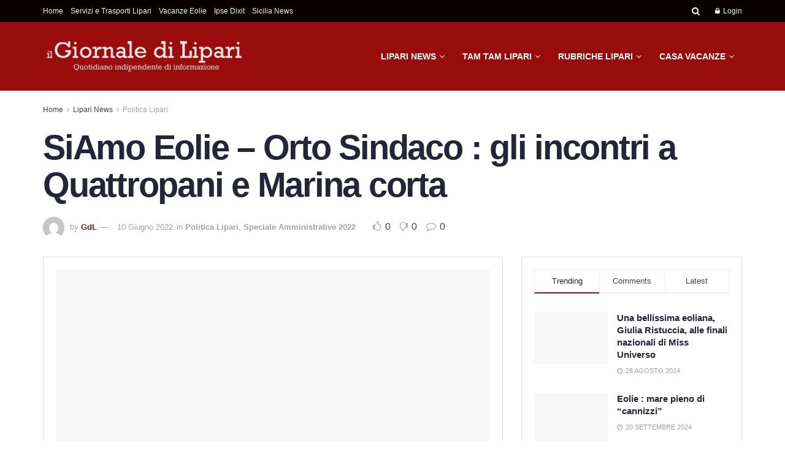

--- FILE ---
content_type: text/html; charset=UTF-8
request_url: https://www.giornaledilipari.it/siamo-eolie-orto-sindaco-gli-incontri-a-quattropani-e-marina-corta/
body_size: 71220
content:
<!doctype html>
<!--[if lt IE 7]><html class="no-js lt-ie9 lt-ie8 lt-ie7" dir="ltr" lang="it-IT" prefix="og: https://ogp.me/ns#"> <![endif]-->
<!--[if IE 7]><html class="no-js lt-ie9 lt-ie8" dir="ltr" lang="it-IT" prefix="og: https://ogp.me/ns#"> <![endif]-->
<!--[if IE 8]><html class="no-js lt-ie9" dir="ltr" lang="it-IT" prefix="og: https://ogp.me/ns#"> <![endif]-->
<!--[if IE 9]><html class="no-js lt-ie10" dir="ltr" lang="it-IT" prefix="og: https://ogp.me/ns#"> <![endif]-->
<!--[if gt IE 8]><!--><html class="no-js" dir="ltr" lang="it-IT" prefix="og: https://ogp.me/ns#"> <!--<![endif]--><head><script data-no-optimize="1">var litespeed_docref=sessionStorage.getItem("litespeed_docref");litespeed_docref&&(Object.defineProperty(document,"referrer",{get:function(){return litespeed_docref}}),sessionStorage.removeItem("litespeed_docref"));</script> <meta http-equiv="Content-Type" content="text/html; charset=UTF-8" /><meta name='viewport' content='width=device-width, initial-scale=1, user-scalable=yes' /><link rel="profile" href="http://gmpg.org/xfn/11" /><link rel="pingback" href="https://www.giornaledilipari.it/xmlrpc.php" /><title>SiAmo Eolie – Orto Sindaco : gli incontri a Quattropani e Marina corta | Il Giornale di Lipari</title><style>img:is([sizes="auto" i], [sizes^="auto," i]) { contain-intrinsic-size: 3000px 1500px }</style><meta name="description" content="Il saluto di Arturo Di Napoli Il saluto di Alessandro Parisi Messaggio autogestito a pagamento" /><meta name="robots" content="max-image-preview:large" /><meta name="author" content="GdL"/><meta name="keywords" content="politica lipari,speciale amministrative 2022" /><link rel="canonical" href="https://www.giornaledilipari.it/siamo-eolie-orto-sindaco-gli-incontri-a-quattropani-e-marina-corta/" /><meta name="generator" content="All in One SEO (AIOSEO) 4.8.1.1" /><meta property="og:locale" content="it_IT" /><meta property="og:site_name" content="Il Giornale di Lipari | Notizie, Cronaca, News da Lipari - Isole Eolie" /><meta property="og:type" content="article" /><meta property="og:title" content="SiAmo Eolie – Orto Sindaco : gli incontri a Quattropani e Marina corta | Il Giornale di Lipari" /><meta property="og:description" content="Il saluto di Arturo Di Napoli Il saluto di Alessandro Parisi Messaggio autogestito a pagamento" /><meta property="og:url" content="https://www.giornaledilipari.it/siamo-eolie-orto-sindaco-gli-incontri-a-quattropani-e-marina-corta/" /><meta property="og:image" content="https://www.giornaledilipari.it/wp-content/uploads/2022/04/siamo-eolie-orto-sindaco-2.jpg" /><meta property="og:image:secure_url" content="https://www.giornaledilipari.it/wp-content/uploads/2022/04/siamo-eolie-orto-sindaco-2.jpg" /><meta property="og:image:width" content="1638" /><meta property="og:image:height" content="1638" /><meta property="article:published_time" content="2022-06-10T19:13:00+00:00" /><meta property="article:modified_time" content="2022-06-13T20:51:59+00:00" /><meta property="article:publisher" content="https://www.facebook.com/groups/298939806932401" /><meta name="twitter:card" content="summary" /><meta name="twitter:title" content="SiAmo Eolie – Orto Sindaco : gli incontri a Quattropani e Marina corta | Il Giornale di Lipari" /><meta name="twitter:description" content="Il saluto di Arturo Di Napoli Il saluto di Alessandro Parisi Messaggio autogestito a pagamento" /><meta name="twitter:image" content="https://www.giornaledilipari.it/wp-content/uploads/2025/02/logo-Copia.png" /> <script type="application/ld+json" class="aioseo-schema">{"@context":"https:\/\/schema.org","@graph":[{"@type":"Article","@id":"https:\/\/www.giornaledilipari.it\/siamo-eolie-orto-sindaco-gli-incontri-a-quattropani-e-marina-corta\/#article","name":"SiAmo Eolie \u2013 Orto Sindaco : gli incontri a Quattropani e Marina corta | Il Giornale di Lipari","headline":"SiAmo Eolie &#8211; Orto Sindaco : gli incontri a Quattropani e Marina corta","author":{"@id":"https:\/\/www.giornaledilipari.it\/author\/peppe\/#author"},"publisher":{"@id":"https:\/\/www.giornaledilipari.it\/#organization"},"image":{"@type":"ImageObject","url":"https:\/\/www.giornaledilipari.it\/wp-content\/uploads\/2022\/04\/siamo-eolie-orto-sindaco-2.jpg","width":1638,"height":1638,"caption":"SiAmo Eolie : Orto Sindaco"},"datePublished":"2022-06-10T21:13:00+02:00","dateModified":"2022-06-13T22:51:59+02:00","inLanguage":"it-IT","mainEntityOfPage":{"@id":"https:\/\/www.giornaledilipari.it\/siamo-eolie-orto-sindaco-gli-incontri-a-quattropani-e-marina-corta\/#webpage"},"isPartOf":{"@id":"https:\/\/www.giornaledilipari.it\/siamo-eolie-orto-sindaco-gli-incontri-a-quattropani-e-marina-corta\/#webpage"},"articleSection":"Politica Lipari, Speciale Amministrative 2022"},{"@type":"BreadcrumbList","@id":"https:\/\/www.giornaledilipari.it\/siamo-eolie-orto-sindaco-gli-incontri-a-quattropani-e-marina-corta\/#breadcrumblist","itemListElement":[{"@type":"ListItem","@id":"https:\/\/www.giornaledilipari.it\/#listItem","position":1,"name":"Home","item":"https:\/\/www.giornaledilipari.it\/","nextItem":{"@type":"ListItem","@id":"https:\/\/www.giornaledilipari.it\/siamo-eolie-orto-sindaco-gli-incontri-a-quattropani-e-marina-corta\/#listItem","name":"SiAmo Eolie - Orto Sindaco : gli incontri a Quattropani e Marina corta"}},{"@type":"ListItem","@id":"https:\/\/www.giornaledilipari.it\/siamo-eolie-orto-sindaco-gli-incontri-a-quattropani-e-marina-corta\/#listItem","position":2,"name":"SiAmo Eolie - Orto Sindaco : gli incontri a Quattropani e Marina corta","previousItem":{"@type":"ListItem","@id":"https:\/\/www.giornaledilipari.it\/#listItem","name":"Home"}}]},{"@type":"Organization","@id":"https:\/\/www.giornaledilipari.it\/#organization","name":"Eolmedia","description":"Notizie, Cronaca, News da Lipari - Isole Eolie","url":"https:\/\/www.giornaledilipari.it\/","telephone":"+393924544698","logo":{"@type":"ImageObject","url":"https:\/\/www.giornaledilipari.it\/wp-content\/uploads\/2025\/02\/logo-Copia.png","@id":"https:\/\/www.giornaledilipari.it\/siamo-eolie-orto-sindaco-gli-incontri-a-quattropani-e-marina-corta\/#organizationLogo","width":112,"height":112},"image":{"@id":"https:\/\/www.giornaledilipari.it\/siamo-eolie-orto-sindaco-gli-incontri-a-quattropani-e-marina-corta\/#organizationLogo"},"sameAs":["https:\/\/www.facebook.com\/groups\/298939806932401","https:\/\/www.instagram.com\/peppepaino1\/"]},{"@type":"Person","@id":"https:\/\/www.giornaledilipari.it\/author\/peppe\/#author","url":"https:\/\/www.giornaledilipari.it\/author\/peppe\/","name":"GdL","image":{"@type":"ImageObject","@id":"https:\/\/www.giornaledilipari.it\/siamo-eolie-orto-sindaco-gli-incontri-a-quattropani-e-marina-corta\/#authorImage","url":"https:\/\/www.giornaledilipari.it\/wp-content\/litespeed\/avatar\/5d497c07986b2c7f23f58a3219e81cb2.jpg?ver=1768738379","width":96,"height":96,"caption":"GdL"}},{"@type":"WebPage","@id":"https:\/\/www.giornaledilipari.it\/siamo-eolie-orto-sindaco-gli-incontri-a-quattropani-e-marina-corta\/#webpage","url":"https:\/\/www.giornaledilipari.it\/siamo-eolie-orto-sindaco-gli-incontri-a-quattropani-e-marina-corta\/","name":"SiAmo Eolie \u2013 Orto Sindaco : gli incontri a Quattropani e Marina corta | Il Giornale di Lipari","description":"Il saluto di Arturo Di Napoli Il saluto di Alessandro Parisi Messaggio autogestito a pagamento","inLanguage":"it-IT","isPartOf":{"@id":"https:\/\/www.giornaledilipari.it\/#website"},"breadcrumb":{"@id":"https:\/\/www.giornaledilipari.it\/siamo-eolie-orto-sindaco-gli-incontri-a-quattropani-e-marina-corta\/#breadcrumblist"},"author":{"@id":"https:\/\/www.giornaledilipari.it\/author\/peppe\/#author"},"creator":{"@id":"https:\/\/www.giornaledilipari.it\/author\/peppe\/#author"},"image":{"@type":"ImageObject","url":"https:\/\/www.giornaledilipari.it\/wp-content\/uploads\/2022\/04\/siamo-eolie-orto-sindaco-2.jpg","@id":"https:\/\/www.giornaledilipari.it\/siamo-eolie-orto-sindaco-gli-incontri-a-quattropani-e-marina-corta\/#mainImage","width":1638,"height":1638,"caption":"SiAmo Eolie : Orto Sindaco"},"primaryImageOfPage":{"@id":"https:\/\/www.giornaledilipari.it\/siamo-eolie-orto-sindaco-gli-incontri-a-quattropani-e-marina-corta\/#mainImage"},"datePublished":"2022-06-10T21:13:00+02:00","dateModified":"2022-06-13T22:51:59+02:00"},{"@type":"WebSite","@id":"https:\/\/www.giornaledilipari.it\/#website","url":"https:\/\/www.giornaledilipari.it\/","name":"Il Giornale di Lipari","description":"Notizie, Cronaca, News da Lipari - Isole Eolie","inLanguage":"it-IT","publisher":{"@id":"https:\/\/www.giornaledilipari.it\/#organization"}}]}</script> <meta property="og:type" content="article"><meta property="og:title" content="SiAmo Eolie &#8211; Orto Sindaco : gli incontri a Quattropani e Marina corta"><meta property="og:site_name" content="Il Giornale di Lipari"><meta property="og:description" content="Spazio e messaggio autogestito a pagamento L&#039;ultimo comizio al corso (Clicca sulla foto) L&#039;incontro a Quattropani (Clicca sulla foto) L&#039;incontro"><meta property="og:url" content="https://www.giornaledilipari.it/siamo-eolie-orto-sindaco-gli-incontri-a-quattropani-e-marina-corta/"><meta property="og:locale" content="it_IT"><meta property="og:image" content="https://www.giornaledilipari.it/wp-content/uploads/2022/04/siamo-eolie-orto-sindaco-2.jpg"><meta property="og:image:height" content="1638"><meta property="og:image:width" content="1638"><meta property="article:published_time" content="2022-06-10T21:13:00+02:00"><meta property="article:modified_time" content="2022-06-13T22:51:59+02:00"><meta property="article:author" content="https://www.giornaledilipari.it"><meta property="article:section" content="Politica Lipari"><meta name="twitter:card" content="summary_large_image"><meta name="twitter:title" content="SiAmo Eolie &#8211; Orto Sindaco : gli incontri a Quattropani e Marina corta"><meta name="twitter:description" content="Spazio e messaggio autogestito a pagamento L&#039;ultimo comizio al corso (Clicca sulla foto) L&#039;incontro a Quattropani (Clicca sulla foto) L&#039;incontro"><meta name="twitter:url" content="https://www.giornaledilipari.it/siamo-eolie-orto-sindaco-gli-incontri-a-quattropani-e-marina-corta/"><meta name="twitter:site" content="https://www.giornaledilipari.it"><meta name="twitter:image" content="https://www.giornaledilipari.it/wp-content/uploads/2022/04/siamo-eolie-orto-sindaco-2.jpg"><meta name="twitter:image:width" content="1638"><meta name="twitter:image:height" content="1638"> <script type="litespeed/javascript">var jnews_ajax_url='/?ajax-request=jnews'</script> <script type="litespeed/javascript">window.jnews=window.jnews||{},window.jnews.library=window.jnews.library||{},window.jnews.library=function(){"use strict";var e=this;e.win=window,e.doc=document,e.noop=function(){},e.globalBody=e.doc.getElementsByTagName("body")[0],e.globalBody=e.globalBody?e.globalBody:e.doc,e.win.jnewsDataStorage=e.win.jnewsDataStorage||{_storage:new WeakMap,put:function(e,t,n){this._storage.has(e)||this._storage.set(e,new Map),this._storage.get(e).set(t,n)},get:function(e,t){return this._storage.get(e).get(t)},has:function(e,t){return this._storage.has(e)&&this._storage.get(e).has(t)},remove:function(e,t){var n=this._storage.get(e).delete(t);return 0===!this._storage.get(e).size&&this._storage.delete(e),n}},e.windowWidth=function(){return e.win.innerWidth||e.docEl.clientWidth||e.globalBody.clientWidth},e.windowHeight=function(){return e.win.innerHeight||e.docEl.clientHeight||e.globalBody.clientHeight},e.requestAnimationFrame=e.win.requestAnimationFrame||e.win.webkitRequestAnimationFrame||e.win.mozRequestAnimationFrame||e.win.msRequestAnimationFrame||window.oRequestAnimationFrame||function(e){return setTimeout(e,1e3/60)},e.cancelAnimationFrame=e.win.cancelAnimationFrame||e.win.webkitCancelAnimationFrame||e.win.webkitCancelRequestAnimationFrame||e.win.mozCancelAnimationFrame||e.win.msCancelRequestAnimationFrame||e.win.oCancelRequestAnimationFrame||function(e){clearTimeout(e)},e.classListSupport="classList"in document.createElement("_"),e.hasClass=e.classListSupport?function(e,t){return e.classList.contains(t)}:function(e,t){return e.className.indexOf(t)>=0},e.addClass=e.classListSupport?function(t,n){e.hasClass(t,n)||t.classList.add(n)}:function(t,n){e.hasClass(t,n)||(t.className+=" "+n)},e.removeClass=e.classListSupport?function(t,n){e.hasClass(t,n)&&t.classList.remove(n)}:function(t,n){e.hasClass(t,n)&&(t.className=t.className.replace(n,""))},e.objKeys=function(e){var t=[];for(var n in e)Object.prototype.hasOwnProperty.call(e,n)&&t.push(n);return t},e.isObjectSame=function(e,t){var n=!0;return JSON.stringify(e)!==JSON.stringify(t)&&(n=!1),n},e.extend=function(){for(var e,t,n,o=arguments[0]||{},i=1,a=arguments.length;i<a;i++)if(null!==(e=arguments[i]))for(t in e)o!==(n=e[t])&&void 0!==n&&(o[t]=n);return o},e.dataStorage=e.win.jnewsDataStorage,e.isVisible=function(e){return 0!==e.offsetWidth&&0!==e.offsetHeight||e.getBoundingClientRect().length},e.getHeight=function(e){return e.offsetHeight||e.clientHeight||e.getBoundingClientRect().height},e.getWidth=function(e){return e.offsetWidth||e.clientWidth||e.getBoundingClientRect().width},e.supportsPassive=!1;try{var t=Object.defineProperty({},"passive",{get:function(){e.supportsPassive=!0}});"createEvent"in e.doc?e.win.addEventListener("test",null,t):"fireEvent"in e.doc&&e.win.attachEvent("test",null)}catch(e){}e.passiveOption=!!e.supportsPassive&&{passive:!0},e.setStorage=function(e,t){e="jnews-"+e;var n={expired:Math.floor(((new Date).getTime()+432e5)/1e3)};t=Object.assign(n,t);localStorage.setItem(e,JSON.stringify(t))},e.getStorage=function(e){e="jnews-"+e;var t=localStorage.getItem(e);return null!==t&&0<t.length?JSON.parse(localStorage.getItem(e)):{}},e.expiredStorage=function(){var t,n="jnews-";for(var o in localStorage)o.indexOf(n)>-1&&"undefined"!==(t=e.getStorage(o.replace(n,""))).expired&&t.expired<Math.floor((new Date).getTime()/1e3)&&localStorage.removeItem(o)},e.addEvents=function(t,n,o){for(var i in n){var a=["touchstart","touchmove"].indexOf(i)>=0&&!o&&e.passiveOption;"createEvent"in e.doc?t.addEventListener(i,n[i],a):"fireEvent"in e.doc&&t.attachEvent("on"+i,n[i])}},e.removeEvents=function(t,n){for(var o in n)"createEvent"in e.doc?t.removeEventListener(o,n[o]):"fireEvent"in e.doc&&t.detachEvent("on"+o,n[o])},e.triggerEvents=function(t,n,o){var i;o=o||{detail:null};return"createEvent"in e.doc?(!(i=e.doc.createEvent("CustomEvent")||new CustomEvent(n)).initCustomEvent||i.initCustomEvent(n,!0,!1,o),void t.dispatchEvent(i)):"fireEvent"in e.doc?((i=e.doc.createEventObject()).eventType=n,void t.fireEvent("on"+i.eventType,i)):void 0},e.getParents=function(t,n){void 0===n&&(n=e.doc);for(var o=[],i=t.parentNode,a=!1;!a;)if(i){var r=i;r.querySelectorAll(n).length?a=!0:(o.push(r),i=r.parentNode)}else o=[],a=!0;return o},e.forEach=function(e,t,n){for(var o=0,i=e.length;o<i;o++)t.call(n,e[o],o)},e.getText=function(e){return e.innerText||e.textContent},e.setText=function(e,t){var n="object"==typeof t?t.innerText||t.textContent:t;e.innerText&&(e.innerText=n),e.textContent&&(e.textContent=n)},e.httpBuildQuery=function(t){return e.objKeys(t).reduce(function t(n){var o=arguments.length>1&&void 0!==arguments[1]?arguments[1]:null;return function(i,a){var r=n[a];a=encodeURIComponent(a);var s=o?"".concat(o,"[").concat(a,"]"):a;return null==r||"function"==typeof r?(i.push("".concat(s,"=")),i):["number","boolean","string"].includes(typeof r)?(i.push("".concat(s,"=").concat(encodeURIComponent(r))),i):(i.push(e.objKeys(r).reduce(t(r,s),[]).join("&")),i)}}(t),[]).join("&")},e.get=function(t,n,o,i){return o="function"==typeof o?o:e.noop,e.ajax("GET",t,n,o,i)},e.post=function(t,n,o,i){return o="function"==typeof o?o:e.noop,e.ajax("POST",t,n,o,i)},e.ajax=function(t,n,o,i,a){var r=new XMLHttpRequest,s=n,c=e.httpBuildQuery(o);if(t=-1!=["GET","POST"].indexOf(t)?t:"GET",r.open(t,s+("GET"==t?"?"+c:""),!0),"POST"==t&&r.setRequestHeader("Content-type","application/x-www-form-urlencoded"),r.setRequestHeader("X-Requested-With","XMLHttpRequest"),r.onreadystatechange=function(){4===r.readyState&&200<=r.status&&300>r.status&&"function"==typeof i&&i.call(void 0,r.response)},void 0!==a&&!a){return{xhr:r,send:function(){r.send("POST"==t?c:null)}}}return r.send("POST"==t?c:null),{xhr:r}},e.scrollTo=function(t,n,o){function i(e,t,n){this.start=this.position(),this.change=e-this.start,this.currentTime=0,this.increment=20,this.duration=void 0===n?500:n,this.callback=t,this.finish=!1,this.animateScroll()}return Math.easeInOutQuad=function(e,t,n,o){return(e/=o/2)<1?n/2*e*e+t:-n/2*(--e*(e-2)-1)+t},i.prototype.stop=function(){this.finish=!0},i.prototype.move=function(t){e.doc.documentElement.scrollTop=t,e.globalBody.parentNode.scrollTop=t,e.globalBody.scrollTop=t},i.prototype.position=function(){return e.doc.documentElement.scrollTop||e.globalBody.parentNode.scrollTop||e.globalBody.scrollTop},i.prototype.animateScroll=function(){this.currentTime+=this.increment;var t=Math.easeInOutQuad(this.currentTime,this.start,this.change,this.duration);this.move(t),this.currentTime<this.duration&&!this.finish?e.requestAnimationFrame.call(e.win,this.animateScroll.bind(this)):this.callback&&"function"==typeof this.callback&&this.callback()},new i(t,n,o)},e.unwrap=function(t){var n,o=t;e.forEach(t,(function(e,t){n?n+=e:n=e})),o.replaceWith(n)},e.performance={start:function(e){performance.mark(e+"Start")},stop:function(e){performance.mark(e+"End"),performance.measure(e,e+"Start",e+"End")}},e.fps=function(){var t=0,n=0,o=0;!function(){var i=t=0,a=0,r=0,s=document.getElementById("fpsTable"),c=function(t){void 0===document.getElementsByTagName("body")[0]?e.requestAnimationFrame.call(e.win,(function(){c(t)})):document.getElementsByTagName("body")[0].appendChild(t)};null===s&&((s=document.createElement("div")).style.position="fixed",s.style.top="120px",s.style.left="10px",s.style.width="100px",s.style.height="20px",s.style.border="1px solid black",s.style.fontSize="11px",s.style.zIndex="100000",s.style.backgroundColor="white",s.id="fpsTable",c(s));var l=function(){o++,n=Date.now(),(a=(o/(r=(n-t)/1e3)).toPrecision(2))!=i&&(i=a,s.innerHTML=i+"fps"),1<r&&(t=n,o=0),e.requestAnimationFrame.call(e.win,l)};l()}()},e.instr=function(e,t){for(var n=0;n<t.length;n++)if(-1!==e.toLowerCase().indexOf(t[n].toLowerCase()))return!0},e.winLoad=function(t,n){function o(o){if("complete"===e.doc.readyState||"interactive"===e.doc.readyState)return!o||n?setTimeout(t,n||1):t(o),1}o()||e.addEvents(e.win,{load:o})},e.docReady=function(t,n){function o(o){if("complete"===e.doc.readyState||"interactive"===e.doc.readyState)return!o||n?setTimeout(t,n||1):t(o),1}o()||e.addEvents(e.doc,{DOMContentLiteSpeedLoaded:o})},e.fireOnce=function(){e.docReady((function(){e.assets=e.assets||[],e.assets.length&&(e.boot(),e.load_assets())}),50)},e.boot=function(){e.length&&e.doc.querySelectorAll("style[media]").forEach((function(e){"not all"==e.getAttribute("media")&&e.removeAttribute("media")}))},e.create_js=function(t,n){var o=e.doc.createElement("script");switch(o.setAttribute("src",t),n){case"defer":o.setAttribute("defer",!0);break;case"async":o.setAttribute("async",!0);break;case"deferasync":o.setAttribute("defer",!0),o.setAttribute("async",!0)}e.globalBody.appendChild(o)},e.load_assets=function(){"object"==typeof e.assets&&e.forEach(e.assets.slice(0),(function(t,n){var o="";t.defer&&(o+="defer"),t.async&&(o+="async"),e.create_js(t.url,o);var i=e.assets.indexOf(t);i>-1&&e.assets.splice(i,1)})),e.assets=jnewsoption.au_scripts=window.jnewsads=[]},e.setCookie=function(e,t,n){var o="";if(n){var i=new Date;i.setTime(i.getTime()+24*n*60*60*1e3),o="; expires="+i.toUTCString()}document.cookie=e+"="+(t||"")+o+"; path=/"},e.getCookie=function(e){for(var t=e+"=",n=document.cookie.split(";"),o=0;o<n.length;o++){for(var i=n[o];" "==i.charAt(0);)i=i.substring(1,i.length);if(0==i.indexOf(t))return i.substring(t.length,i.length)}return null},e.eraseCookie=function(e){document.cookie=e+"=; Path=/; Expires=Thu, 01 Jan 1970 00:00:01 GMT;"},e.docReady((function(){e.globalBody=e.globalBody==e.doc?e.doc.getElementsByTagName("body")[0]:e.globalBody,e.globalBody=e.globalBody?e.globalBody:e.doc})),e.winLoad((function(){e.winLoad((function(){var t=!1;if(void 0!==window.jnewsadmin)if(void 0!==window.file_version_checker){var n=e.objKeys(window.file_version_checker);n.length?n.forEach((function(e){t||"10.0.4"===window.file_version_checker[e]||(t=!0)})):t=!0}else t=!0;t&&(window.jnewsHelper.getMessage(),window.jnewsHelper.getNotice())}),2500)}))},window.jnews.library=new window.jnews.library</script><link rel='dns-prefetch' href='//fonts.googleapis.com' /><link rel='preconnect' href='https://fonts.gstatic.com' /><link rel="alternate" type="application/rss+xml" title="Il Giornale di Lipari &raquo; Feed" href="https://www.giornaledilipari.it/feed/" /><link rel="alternate" type="application/rss+xml" title="Il Giornale di Lipari &raquo; Feed dei commenti" href="https://www.giornaledilipari.it/comments/feed/" />
<script id="giorn-ready" type="litespeed/javascript">window.advanced_ads_ready=function(e,a){a=a||"complete";var d=function(e){return"interactive"===a?"loading"!==e:"complete"===e};d(document.readyState)?e():document.addEventListener("readystatechange",(function(a){d(a.target.readyState)&&e()}),{once:"interactive"===a})},window.advanced_ads_ready_queue=window.advanced_ads_ready_queue||[]</script> <style id="litespeed-ccss">ul{box-sizing:border-box}.entry-content{counter-reset:footnotes}:root{--wp--preset--font-size--normal:16px;--wp--preset--font-size--huge:42px}html :where(img[class*=wp-image-]){height:auto;max-width:100%}:root{--wp--preset--aspect-ratio--square:1;--wp--preset--aspect-ratio--4-3:4/3;--wp--preset--aspect-ratio--3-4:3/4;--wp--preset--aspect-ratio--3-2:3/2;--wp--preset--aspect-ratio--2-3:2/3;--wp--preset--aspect-ratio--16-9:16/9;--wp--preset--aspect-ratio--9-16:9/16;--wp--preset--color--black:#000000;--wp--preset--color--cyan-bluish-gray:#abb8c3;--wp--preset--color--white:#ffffff;--wp--preset--color--pale-pink:#f78da7;--wp--preset--color--vivid-red:#cf2e2e;--wp--preset--color--luminous-vivid-orange:#ff6900;--wp--preset--color--luminous-vivid-amber:#fcb900;--wp--preset--color--light-green-cyan:#7bdcb5;--wp--preset--color--vivid-green-cyan:#00d084;--wp--preset--color--pale-cyan-blue:#8ed1fc;--wp--preset--color--vivid-cyan-blue:#0693e3;--wp--preset--color--vivid-purple:#9b51e0;--wp--preset--gradient--vivid-cyan-blue-to-vivid-purple:linear-gradient(135deg,rgba(6,147,227,1) 0%,rgb(155,81,224) 100%);--wp--preset--gradient--light-green-cyan-to-vivid-green-cyan:linear-gradient(135deg,rgb(122,220,180) 0%,rgb(0,208,130) 100%);--wp--preset--gradient--luminous-vivid-amber-to-luminous-vivid-orange:linear-gradient(135deg,rgba(252,185,0,1) 0%,rgba(255,105,0,1) 100%);--wp--preset--gradient--luminous-vivid-orange-to-vivid-red:linear-gradient(135deg,rgba(255,105,0,1) 0%,rgb(207,46,46) 100%);--wp--preset--gradient--very-light-gray-to-cyan-bluish-gray:linear-gradient(135deg,rgb(238,238,238) 0%,rgb(169,184,195) 100%);--wp--preset--gradient--cool-to-warm-spectrum:linear-gradient(135deg,rgb(74,234,220) 0%,rgb(151,120,209) 20%,rgb(207,42,186) 40%,rgb(238,44,130) 60%,rgb(251,105,98) 80%,rgb(254,248,76) 100%);--wp--preset--gradient--blush-light-purple:linear-gradient(135deg,rgb(255,206,236) 0%,rgb(152,150,240) 100%);--wp--preset--gradient--blush-bordeaux:linear-gradient(135deg,rgb(254,205,165) 0%,rgb(254,45,45) 50%,rgb(107,0,62) 100%);--wp--preset--gradient--luminous-dusk:linear-gradient(135deg,rgb(255,203,112) 0%,rgb(199,81,192) 50%,rgb(65,88,208) 100%);--wp--preset--gradient--pale-ocean:linear-gradient(135deg,rgb(255,245,203) 0%,rgb(182,227,212) 50%,rgb(51,167,181) 100%);--wp--preset--gradient--electric-grass:linear-gradient(135deg,rgb(202,248,128) 0%,rgb(113,206,126) 100%);--wp--preset--gradient--midnight:linear-gradient(135deg,rgb(2,3,129) 0%,rgb(40,116,252) 100%);--wp--preset--font-size--small:13px;--wp--preset--font-size--medium:20px;--wp--preset--font-size--large:36px;--wp--preset--font-size--x-large:42px;--wp--preset--spacing--20:0.44rem;--wp--preset--spacing--30:0.67rem;--wp--preset--spacing--40:1rem;--wp--preset--spacing--50:1.5rem;--wp--preset--spacing--60:2.25rem;--wp--preset--spacing--70:3.38rem;--wp--preset--spacing--80:5.06rem;--wp--preset--shadow--natural:6px 6px 9px rgba(0, 0, 0, 0.2);--wp--preset--shadow--deep:12px 12px 50px rgba(0, 0, 0, 0.4);--wp--preset--shadow--sharp:6px 6px 0px rgba(0, 0, 0, 0.2);--wp--preset--shadow--outlined:6px 6px 0px -3px rgba(255, 255, 255, 1), 6px 6px rgba(0, 0, 0, 1);--wp--preset--shadow--crisp:6px 6px 0px rgba(0, 0, 0, 1)}:root{--page-title-display:block}@media (prefers-reduced-motion:no-preference){html{scroll-behavior:smooth}}.fa{display:inline-block;font:normal normal normal 14px/1 FontAwesome;font-size:inherit;text-rendering:auto;-webkit-font-smoothing:antialiased;-moz-osx-font-smoothing:grayscale}.fa-flip-horizontal{-ms-filter:"progid:DXImageTransform.Microsoft.BasicImage(rotation=0, mirror=1)";-webkit-transform:scaleX(-1);-ms-transform:scaleX(-1);transform:scaleX(-1)}:root .fa-flip-horizontal{filter:none}.fa-search:before{content:""}.fa-close:before{content:""}.fa-clock-o:before{content:""}.fa-lock:before{content:""}.fa-qrcode:before{content:""}.fa-thumbs-o-up:before{content:""}.fa-thumbs-o-down:before{content:""}.fa-twitter:before{content:""}.fa-bars:before{content:""}.fa-pinterest:before{content:""}.fa-linkedin:before{content:""}.fa-comment-o:before{content:""}.fa-angle-right:before{content:""}.fa-angle-up:before{content:""}.fa-wechat:before{content:""}.fa-facebook-official:before{content:""}.fa-whatsapp:before{content:""}[class^=jegicon-]:before{font-family:jegicon!important;font-style:normal!important;font-variant:normal!important;font-weight:400!important;text-transform:none!important;speak:none;line-height:1;-webkit-font-smoothing:antialiased;-moz-osx-font-smoothing:grayscale}.jegicon-cross:before{content:"d"}.mfp-hide{display:none!important}button::-moz-focus-inner{border:0;padding:0}a,body,div,form,h1,h3,html,i,img,label,li,p,section,span,ul{border:0;font-size:100%;font:inherit;margin:0;padding:0;vertical-align:baseline}section{display:block}body{line-height:1}ul{list-style:none}body{background:#fff;color:#53585c;font-family:Helvetica Neue,Helvetica,Roboto,Arial,sans-serif;font-size:14px;line-height:1.6em;-webkit-font-smoothing:antialiased;-moz-osx-font-smoothing:grayscale;overflow-anchor:none}body,html{height:100%;margin:0}::-webkit-selection{background:#fde69a;color:#212121;text-shadow:none}a{color:#f70d28;text-decoration:none}img{vertical-align:middle}img{max-width:100%;-ms-interpolation-mode:bicubic;height:auto}button,input,label{font:inherit}[class*=jeg_] .fa{font-family:FontAwesome}.clearfix:after,.container:after,.jeg_popup_content:after,.row:after{clear:both;content:"";display:table}h1,h3{color:#212121;text-rendering:optimizeLegibility}h1{font-size:2.25em;letter-spacing:-.02em;line-height:1.25;margin:.67em 0 .5em}h3{font-size:1.563em;line-height:1.4;margin:1em 0 .5em}i{font-style:italic}p{margin:0 0 1.75em;text-rendering:optimizeLegibility}.jeg_boxed .jeg_main .jeg_container{overflow:hidden}@media (max-width:767px){.container{width:98%;width:calc(100% - 10px)}}@media (max-width:479px){.container{width:100%}}@media (min-width:768px){.container{max-width:750px}}@media (min-width:992px){.container{max-width:970px}}@media (min-width:1200px){.container{max-width:1170px}}.container{margin-left:auto;margin-right:auto;padding-left:15px;padding-right:15px}.row{margin-left:-15px;margin-right:-15px}.col-md-4,.col-md-8{min-height:1px;padding-left:15px;padding-right:15px;position:relative}@media (min-width:992px){.col-md-4,.col-md-8{float:left}.col-md-8{width:66.66666667%}.col-md-4{width:33.33333333%}}*,:after,:before{-webkit-box-sizing:border-box;-moz-box-sizing:border-box;box-sizing:border-box}.jeg_viewport{position:relative}.jeg_container{margin:0 auto;padding:0;width:auto}.jeg_boxed .jeg_main .jeg_container,.jeg_content{background:#fff}.jeg_content{padding:30px 0 40px}.jeg_sidebar{padding-left:30px}.theiaStickySidebar{-webkit-backface-visibility:hidden}.post-ajax-overlay{background:#f5f5f5;bottom:0;display:none;left:0;position:absolute;right:0;top:0;z-index:5}.post-ajax-overlay .jnews_preloader_circle_outer{left:0;margin-left:170px;position:fixed;top:50%;width:100%}.post-ajax-overlay .jeg_preloader.dot{left:50%;margin-left:170px;margin-top:40px;position:fixed;top:50%}.post-ajax-overlay .jeg_preloader.square{left:50%;margin-left:170px;margin-top:0;position:fixed;top:50%}input:not([type=submit]){background:#fff;border:1px solid #e0e0e0;border-radius:0;box-shadow:none;display:inline-block;font-size:14px;font-weight:300;height:40px;margin:0;max-width:100%;outline:none;padding:7px 14px;width:100%}input[type=checkbox]{display:inline;height:auto;line-height:inherit;width:auto}.btn,.button,input[type=submit]{-webkit-appearance:none;background:#f70d28;border:none;border-radius:0;color:#fff;display:inline-block;font-size:13px;font-weight:700;height:40px;letter-spacing:1px;line-height:40px;outline:0;padding:0 20px;text-transform:uppercase}.jeg_header{position:relative}.jeg_header .container{height:100%}.jeg_header.full .container{max-width:100%}.jeg_nav_row{-webkit-align-items:center;-js-display:flex;display:-webkit-flex;display:-ms-flexbox;display:flex;-webkit-flex-flow:row nowrap;-ms-flex-flow:row nowrap;flex-flow:row nowrap;position:relative;-ms-flex-align:center;align-items:center;-webkit-justify-content:space-between;-ms-flex-pack:justify;height:100%;justify-content:space-between}.jeg_nav_grow{-webkit-box-flex:1;-ms-flex:1;flex:1}.jeg_nav_normal{-webkit-box-flex:0 0 auto;-ms-flex:0 0 auto;flex:0 0 auto}.item_wrap{-webkit-align-items:center;display:inline-block;display:-webkit-flex;display:-ms-flexbox;display:flex;-webkit-flex-flow:row wrap;-ms-flex-flow:row wrap;flex-flow:row wrap;width:100%;-ms-flex-align:center;align-items:center}.jeg_nav_left{margin-right:auto}.jeg_nav_right{margin-left:auto}.jeg_nav_center{margin:0 auto}.jeg_nav_alignleft{justify-content:flex-start}.jeg_nav_alignright{justify-content:flex-end}.jeg_nav_aligncenter{justify-content:center}.jeg_topbar{background:#f5f5f5;border-bottom:1px solid #e0e0e0;color:#757575;font-size:12px;position:relative;z-index:11;-webkit-font-smoothing:auto;-moz-osx-font-smoothing:auto}.jeg_topbar .jeg_nav_item{border-right:1px solid #e0e0e0;padding:0 12px}.jeg_topbar.dark{background:#212121;border-bottom-width:0;color:#f5f5f5}.jeg_topbar.dark .jeg_search_toggle{color:#f5f5f5}.jeg_topbar.dark,.jeg_topbar.dark .jeg_nav_item{border-color:hsl(0 0% 100%/.15)}.jeg_topbar .jeg_nav_item:last-child{border-right-width:0}.jeg_topbar .jeg_nav_row{height:34px;line-height:34px}.jeg_midbar{background-color:#fff;border-bottom:0 solid #e8e8e8;height:140px;position:relative;z-index:10}.jeg_midbar .jeg_nav_item{padding:0 14px}.jeg_navbar{background:#fff;border-bottom:1px solid #e8e8e8;border-top:0 solid #e8e8e8;-webkit-box-sizing:content-box;box-sizing:content-box;line-height:50px;position:relative;z-index:9}.jeg_navbar:first-child{z-index:10}.jeg_navbar .jeg_nav_item{padding:0 14px}.jeg_nav_item:first-child{padding-left:0}.jeg_nav_item:last-child{padding-right:0}.jeg_featured{margin-bottom:30px}.jeg_logo{position:relative}.site-title{font-size:60px;letter-spacing:-.02em;line-height:1;margin:0;padding:0}.jeg_mobile_logo .site-title{font-size:34px}.site-title a{color:#212121;display:block}.jeg_logo img{display:block;height:auto;image-rendering:optimizeQuality}.jeg_nav_left .jeg_logo{margin-right:7px}.jeg_nav_left .jeg_logo:last-child{margin-right:28px}.btn .fa{font-size:14px;margin-right:2px}.jeg_topbar .btn{font-size:11px;font-weight:500;height:26px;letter-spacing:.5px;line-height:26px;padding:0 10px}.jeg_navbar .btn{font-size:12px;font-weight:500;height:36px;line-height:36px;padding:0 16px}.jeg_nav_account{position:relative}.jeg_accountlink{float:left}.jeg_accountlink:last-child{padding-right:0}.jeg_accountlink li{position:static!important}.jeg_accountlink li .fa{margin-right:2px}.jeg_topbar.dark .jeg_accountlink{color:#f5f5f5}.jeg_search_wrapper{position:relative}.jeg_search_wrapper .jeg_search_form{display:block;line-height:normal;min-width:60%;position:relative}.jeg_search_toggle{color:#212121;display:block;text-align:center}.jeg_topbar .jeg_search_toggle{color:inherit;font-size:14px;min-width:13px}.jeg_navbar .jeg_search_toggle{font-size:16px;min-width:15px}.jeg_search_wrapper .jeg_search_input{height:40px;padding:.5em 30px .5em 14px;vertical-align:middle;width:100%}.jeg_search_wrapper .jeg_search_button{background:#fff0;border:0;bottom:0;color:#212121;font-size:14px;height:auto;line-height:normal;min-height:unset;outline:none;padding:0 10px;position:absolute;right:0;top:0}.jeg_navbar .jeg_search_wrapper .jeg_search_input{height:36px}.jeg_topbar .jeg_search_wrapper .jeg_search_form{display:block}.jeg_search_no_expand .jeg_search_toggle{display:none}.jeg_search_no_expand.round .jeg_search_input{border-radius:33px;padding:.5em 15px}.jeg_search_no_expand.round .jeg_search_button{padding-right:12px}.jeg_search_popup_expand .jeg_search_form{background:#fff;border:1px solid #eee;-webkit-box-shadow:0 1px 4px rgb(0 0 0/.09);box-shadow:0 1px 4px rgb(0 0 0/.09);display:block;height:0;opacity:0;padding:0;position:absolute;right:-4px;text-align:center;top:100%;visibility:hidden;width:325px;z-index:12}.jeg_search_popup_expand .jeg_search_form:before{border-color:#fff0 #fff0 #fff;border-style:solid;border-width:0 8px 8px;content:"";position:absolute;right:16px;top:-8px;z-index:98}.jeg_search_popup_expand .jeg_search_form:after{border-color:#fff0 #fff0 #eaeaea;border-style:solid;border-width:0 9px 9px;content:"";position:absolute;right:15px;top:-9px;z-index:97}.jeg_topbar .jeg_search_popup_expand .jeg_search_form,.jeg_topbar .jeg_search_popup_expand .jeg_search_result{right:0}.jeg_topbar .jeg_search_popup_expand .jeg_search_form:before{border-width:0 6px 6px;right:11px;top:-6px}.jeg_topbar .jeg_search_popup_expand .jeg_search_form:after{border-width:0 7px 7px;right:10px;top:-8px}.jeg_search_popup_expand .jeg_search_input{-webkit-box-shadow:inset 0 0 15px 0 rgb(0 0 0/.08);box-shadow:inset 0 0 15px 0 rgb(0 0 0/.08);width:100%}.jeg_search_popup_expand .jeg_search_button{bottom:0;color:#888;position:absolute;right:20px;top:0}.jeg_navbar:not(.jeg_navbar_boxed):not(.jeg_navbar_menuborder) .jeg_search_popup_expand:last-child .jeg_search_form,.jeg_navbar:not(.jeg_navbar_boxed):not(.jeg_navbar_menuborder) .jeg_search_popup_expand:last-child .jeg_search_result{right:-17px}.jeg_header.full .jeg_navbar:not(.jeg_navbar_boxed):not(.jeg_navbar_menuborder) .jeg_nav_right .jeg_search_popup_expand:last-child .jeg_search_form,.jeg_header.full .jeg_navbar:not(.jeg_navbar_boxed):not(.jeg_navbar_menuborder) .jeg_nav_right .jeg_search_popup_expand:last-child .jeg_search_result{right:-15px}.jeg_header.full .jeg_navbar:not(.jeg_navbar_boxed):not(.jeg_navbar_menuborder) .jeg_nav_right .jeg_search_popup_expand:last-child .jeg_search_form:before{right:14px}.jeg_header.full .jeg_navbar:not(.jeg_navbar_boxed):not(.jeg_navbar_menuborder) .jeg_nav_right .jeg_search_popup_expand:last-child .jeg_search_form:after{right:13px}.jeg_search_hide{display:none}.jeg_search_result{background:#fff;border:1px solid #eee;-webkit-box-shadow:0 1px 4px rgb(0 0 0/.09);box-shadow:0 1px 4px rgb(0 0 0/.09);height:0;line-height:1;opacity:0;padding:0;position:absolute;right:-4px;top:100%;visibility:hidden;width:325px;z-index:9}.jeg_header .jeg_search_result{z-index:10}.jeg_search_no_expand .jeg_search_result{height:auto;margin-top:0;min-width:100%;opacity:1;right:0;visibility:visible}.jeg_search_result.with_result .search-all-button{overflow:hidden}.jeg_search_result .search-link{border-top:1px solid #eee;display:none;font-size:12px;padding:12px 15px;text-align:center}.jeg_search_result .search-link .fa{margin-right:5px}.jeg_search_result.with_result .search-all-button{display:block}.jeg_popup{background:#fff;margin:20px auto;max-width:380px;padding:35px;position:relative;width:auto}.jeg_popupform{text-align:center}.jeg_popupform .input_field{margin-bottom:1em}.jeg_popupform h3{font-size:22px;font-weight:700;margin-bottom:.5em}.jeg_popupform input:not([type=submit]){border-radius:3px;font-size:16px;height:48px;text-align:center}.jeg_popupform .button{border-radius:3px;font-size:16px;height:48px;letter-spacing:normal;text-transform:none;width:100%}.jeg_popupform .input_field.remember_me{margin:25px 0;text-align:left}.jeg_popupform .input_field.remember_me input[type=checkbox]{height:auto}.bottom_links{color:#a0a0a0;font-size:13px;text-align:left}.bottom_links .jeg_popuplink{float:right;font-weight:700}.bottom_links .forgot{color:#a0a0a0;float:left;font-weight:400}.jeg_menu>li{float:left;padding-right:1.2em;position:relative;text-align:left}.jeg_menu>li:last-child{padding-right:0}.jeg_topbar .jeg_menu>li>a{color:inherit}.jeg_menu li li{line-height:20px;position:relative}.jeg_menu li>ul{background:#fff;-webkit-box-shadow:0 0 2px rgb(0 0 0/.1),0 20px 40px rgb(0 0 0/.18);box-shadow:0 0 2px rgb(0 0 0/.1),0 20px 40px rgb(0 0 0/.18);display:none;left:0;min-width:15em;position:absolute;text-align:left;top:100%;white-space:nowrap;z-index:11}.jeg_menu li>ul li a{border-bottom:1px solid #eee;color:#7b7b7b;font-size:13px;padding:8px 16px}.jeg_menu li>ul>li:last-child>a{border-bottom:0}.jeg_menu a{display:block}.jeg_menu a{position:relative}.jeg_main_menu>li{float:left;list-style:none;margin:0;padding:0}.jeg_main_menu>li>a{color:#212121;display:block;font-size:1em;font-weight:700;line-height:50px;margin:0;padding:0 16px;position:relative;text-transform:uppercase;white-space:nowrap}.jeg_navbar_fitwidth .jeg_main_menu_wrapper{width:100%}.jeg_navbar_fitwidth .jeg_mainmenu_wrap{-webkit-box-flex:1;-ms-flex:1;flex:1}.jeg_navbar_fitwidth .jeg_main_menu{display:-ms-flexbox;display:-webkit-box;display:flex;-ms-flex-wrap:wrap;flex-wrap:wrap;float:none;-ms-flex-align:start;-webkit-box-align:start;align-items:flex-start}.jeg_navbar_fitwidth .jeg_main_menu>li{-ms-flex:1 1 auto;float:none;-webkit-box-flex:1;flex:1 1 auto}.jeg_navbar_fitwidth .jeg_main_menu>li>a{text-align:center;width:100%}.jeg_navbar_fitwidth .jeg_menu>li>ul{min-width:100%}.jeg_menu_style_2>li>a:before{background:#f70d28;bottom:-1px;content:"";height:3px;left:0;margin:auto;opacity:0;position:absolute;right:0;width:0}.jeg_navbar_mobile_wrapper,.jeg_navbar_mobile_wrapper .sticky_blankspace{display:none}.jeg_stickybar{left:auto;margin:0 auto;opacity:0;position:fixed;top:0;visibility:hidden;width:100%;z-index:9997}.jeg_topbar .jeg_menu>li{padding-right:12px}.jeg_topbar .jeg_menu>li:last-child{padding-right:0}.jeg_topbar.dark .jeg_top_menu>li>ul{border-top:0}.jeg_top_menu li>ul li a{font-size:12px;padding:6px 12px}.jeg_top_menu li>ul{width:auto}.jeg_topbar,.jeg_topbar.dark{border-top-style:solid}.module-preloader,.newsfeed_preloader{bottom:0;height:16px;left:0;margin:auto;position:absolute;right:0;top:0;width:16px}.jeg_preloader span{-webkit-animation:jeg_preloader_bounce 1.4s ease-in-out infinite both;animation:jeg_preloader_bounce 1.4s ease-in-out infinite both;background-color:#999;border-radius:100%;height:16px;position:absolute;top:0;width:16px}.jeg_preloader span:first-of-type{-webkit-animation-delay:-.32s;animation-delay:-.32s;left:-22px}.jeg_preloader span:nth-of-type(2){-webkit-animation-delay:-.16s;animation-delay:-.16s}.jeg_preloader span:last-of-type{left:22px}@-webkit-keyframes jeg_preloader_bounce{0%,80%,to{opacity:0;-webkit-transform:scale(0)}40%{opacity:1;-webkit-transform:scale(1)}}@keyframes jeg_preloader_bounce{0%,80%,to{opacity:0;-webkit-transform:scale(0);transform:scale(0)}40%{opacity:1;-webkit-transform:scale(1);transform:scale(1)}}.jeg_navbar_mobile{background:#fff;box-shadow:0 2px 6px rgb(0 0 0/.1);display:none;position:relative;top:0;transform:translateZ(0)}.jeg_navbar_mobile .container{height:100%;width:100%}.jeg_mobile_bottombar{border-style:solid;height:60px;line-height:60px}.jeg_mobile_bottombar .jeg_nav_item{padding:0 10px}.jeg_navbar_mobile .jeg_nav_left .jeg_nav_item:first-child{padding-left:0}.jeg_navbar_mobile .jeg_nav_right .jeg_nav_item:last-child{padding-right:0}.jeg_mobile_bottombar.dark{background:#000;color:#212121}.jeg_mobile_bottombar.dark a{color:#212121}.jeg_mobile_bottombar.dark .jeg_search_toggle,.jeg_mobile_bottombar.dark .toggle_btn{color:#fff}.jeg_navbar_mobile .jeg_search_toggle,.jeg_navbar_mobile .toggle_btn{color:#212121;display:block;font-size:22px}.jeg_mobile_logo a{display:block}.jeg_mobile_logo img{display:block;max-height:40px;width:auto}.jeg_navbar_mobile .jeg_search_wrapper{position:static}.jeg_navbar_mobile .jeg_search_popup_expand{float:none}.jeg_navbar_mobile .jeg_search_popup_expand .jeg_search_form:after,.jeg_navbar_mobile .jeg_search_popup_expand .jeg_search_form:before{display:none!important}.jeg_navbar_mobile .jeg_search_popup_expand .jeg_search_form{border-left:0;border-right:0;left:-15px!important;padding:20px;right:-15px!important;-webkit-transform:none;transform:none;width:auto}.jeg_navbar_mobile .jeg_search_popup_expand .jeg_search_result{border:0;left:-15px!important;margin-top:84px;right:-15px!important;width:auto}.jeg_navbar_mobile .jeg_search_form .jeg_search_button{font-size:18px}.jeg_navbar_mobile .jeg_search_wrapper .jeg_search_input{font-size:18px;height:42px;padding:.5em 40px .5em 15px}.jeg_mobile_wrapper .jeg_search_no_expand .jeg_search_input{box-shadow:inset 0 2px 2px rgb(0 0 0/.05)}.jeg_mobile_wrapper .jeg_search_result{border-left:0;border-right:0;right:0;width:100%}.jeg_bg_overlay{background:#000;background:-webkit-linear-gradient(180deg,#000,#434343);background:linear-gradient(180deg,#000,#434343);bottom:0;content:"";display:block;opacity:0;position:fixed;top:0;visibility:hidden;width:100%;z-index:9998}.jeg_mobile_wrapper{background:#fff;display:block;height:100%;left:0;opacity:0;overflow-x:hidden;overflow-y:auto;position:fixed;top:0;-webkit-transform:translate3d(-100%,0,0);transform:translate3d(-100%,0,0);width:320px;z-index:9999}.jeg_menu_close{color:#fff;font-size:16px;opacity:0;padding:0;position:fixed;right:15px;top:15px;-webkit-transform:rotate(-90deg);transform:rotate(-90deg);visibility:hidden;z-index:9999}@media only screen and (min-width:1023px){.jeg_menu_close{font-size:20px;padding:20px}}.jeg_mobile_wrapper .nav_wrap{display:flex;flex-direction:column;min-height:100%;position:relative}.jeg_mobile_wrapper .nav_wrap:before{bottom:0;content:"";left:0;min-height:100%;position:absolute;right:0;top:0;z-index:-1}.jeg_mobile_wrapper .item_main{flex:1}.jeg_aside_item{border-bottom:1px solid #eee;display:block;padding:20px}.jeg_aside_item:last-child{border-bottom:0}.jeg_aside_item:after{clear:both;content:"";display:table}.jeg_navbar_mobile_wrapper{position:relative;z-index:9}.jeg_mobile_menu li a{color:#212121;display:block;font-size:18px;font-weight:700;line-height:1.444em;margin-bottom:15px;position:relative}.jeg_mobile_menu ul{padding-bottom:10px}.jeg_mobile_menu ul li a{border-bottom:1px solid #eee;color:#757575;font-size:15px;font-weight:400;margin-bottom:12px;padding-bottom:5px}.dark .jeg_search_result.with_result .search-all-button{border-color:hsl(0 0% 100%/.15)}.module-overlay{background:hsl(0 0% 100%/.9);display:none;height:100%;left:0;position:absolute;top:0;width:100%;z-index:5}.module-preloader{bottom:0;height:16px;left:0;margin:auto;position:absolute;right:0;top:0;width:16px}.jeg_post_meta .jeg_meta_author img{border-radius:100%;margin-right:5px;width:35px}.jeg_pl_sm{margin-bottom:25px;overflow:hidden}.jeg_pl_sm .jeg_post_title{font-size:15px;font-weight:700;letter-spacing:normal;line-height:1.4em;margin:0 0 5px}.jeg_pl_sm .jeg_thumb{float:left;width:120px}.jeg_pl_sm .jeg_postblock_content{margin-left:120px;padding-left:15px}.jeg_post_title{letter-spacing:-.02em}.jeg_post_title a{color:#212121}.jeg_post_meta{color:#a0a0a0;font-size:11px;text-transform:uppercase}.jeg_post_meta a{color:inherit;font-weight:700}.jeg_meta_date a{font-weight:400}.jeg_meta_author a{color:#f70d28}.jeg_post_meta .fa{color:#2e9fff}.jeg_post_meta>div{display:inline-block}.jeg_post_meta>div:not(:last-of-type){margin-right:1em}.jeg_post_meta>div>.fa{margin-right:2px}.jeg_thumb,.thumbnail-container{overflow:hidden;position:relative;z-index:0}.thumbnail-container{background:#f7f7f7;background-position:50%;background-size:cover;display:block;height:0}.thumbnail-container>img{bottom:0;color:#a0a0a0;left:0;min-height:100%;position:absolute;top:0;width:100%;z-index:-1}.size-715{padding-bottom:71.5%}.size-1000{padding-bottom:100%}.thumbnail-container.animate-lazy>img{opacity:0}.thumbnail-container:after{background:#f7f7f7 url(/wp-content/themes/jnews/assets/dist/image/preloader.gif);background-position:50%;background-size:cover;bottom:0;content:"";height:100%;left:0;opacity:1;position:absolute;right:0;top:0;z-index:-2}.navigation_overlay{display:none;height:48px;position:relative}.jnews_boxed_container .jeg_inner_content,.jnews_boxed_container .jeg_main .widget{background:#fff;border:1px solid #e0e0e0;margin-bottom:30px;padding:20px}@media screen and (min-width:1025px){.jnews_boxed_container .jeg_sidebar{padding-left:15px}}.jeg_ad{text-align:center}.jnews_header_bottom_ads,.jnews_header_top_ads{background:#f5f5f5;position:relative;z-index:8}.widget{margin-bottom:40px}.jeg_tabpost_nav{display:block;overflow:hidden}.jeg_tabpost_nav li{border:solid #eee;border-width:1px 1px 2px;border-right:0;float:left;font-size:13px;font-weight:500;line-height:36px;margin-bottom:0;text-align:center;width:33.333333333%}.jeg_tabpost_nav li:last-child{border-right:1px solid #eee}.jeg_tabpost_nav li.active{border-bottom-color:#f70d28;color:#212121}.jeg_tabpost_content{padding-top:30px}.jeg_tabpost_content .jeg_tabpost_item{display:none}.jeg_tabpost_content .jeg_tabpost_item.active{display:block}.fa-twitter:before{content:none!important}.jeg_breadcrumbs{margin-bottom:20px}.jeg_singlepage .jeg_breadcrumbs{margin:-10px auto 20px}#breadcrumbs{color:#a0a0a0;font-size:12px;margin:0}#breadcrumbs a{color:#53585c}#breadcrumbs .fa{padding:0 3px}#breadcrumbs .breadcrumb_last_link a{color:#a0a0a0}.jeg_sharelist{-webkit-align-items:flex-start;display:-webkit-flex;display:-ms-flexbox;display:flex;-webkit-flex-wrap:wrap;-ms-flex-wrap:wrap;flex-wrap:wrap;float:none;-ms-flex-align:start;align-items:flex-start}.jeg_share_button{margin-bottom:30px}.jeg_share_button a{background:#212121;border-radius:3px;color:#fff;display:-webkit-flex;display:-ms-flexbox;display:flex;-webkit-flex:1;-ms-flex:1;flex:1;float:left;height:38px;-webkit-justify-content:center;line-height:38px;margin:0 5px 5px 0;max-width:44px;padding:0 10px;text-align:center;white-space:nowrap;width:44px;-ms-flex-pack:center;-webkit-backface-visibility:hidden;backface-visibility:hidden;justify-content:center}.jeg_share_button a:last-child{margin-right:0}.jeg_share_button a.expanded{max-width:none;padding:0 12px;width:auto}.jeg_share_button a>span{display:none;font-size:13px;font-weight:700;margin-left:10px}.jeg_share_button a.expanded>span{display:inline;position:relative}.jeg_share_button .fa{color:#fff;font-size:18px;line-height:inherit}.jeg_share_button .jeg_btn-facebook{background:#45629f}.jeg_share_button .jeg_btn-twitter{background:#000;fill:#fff}.jeg_share_button .jeg_btn-linkedin{background:#0083bb}.jeg_share_button .jeg_btn-pinterest{background:#cf2830}.jeg_share_button .jeg_btn-whatsapp{background:#075e54}.jeg_share_button .jeg_btn-wechat{background:#7bb32e}.jeg_share_button .jeg_btn-qrcode{background:#bd0000}.jeg_share_button svg{position:relative;top:2px}.jeg_share_button .jeg_btn-twitter .fa{width:38px}.share-secondary{display:none}@media only screen and (min-width:1024px){.with-share .content-inner{margin-left:90px}.jeg_share_button.share-float{left:0;margin-bottom:0;position:absolute!important;top:0}.jeg_share_button.share-float a.expanded>span{display:none}.jeg_share_button.share-float .jeg_sharelist{display:block}.jeg_share_button.share-float a{border-radius:0;display:block;float:none;height:48px;line-height:48px;margin:0;max-width:none;width:56px}.jeg_share_button.share-float .fa{font-size:20px}}.alignnone{margin:5px 0 1.25em}.content-inner>*{padding-left:0;padding-right:0}.jscroll-to-top{-webkit-backface-visibility:hidden;bottom:30px;opacity:0;position:fixed;right:30px;-webkit-transform:translate3d(0,30px,0);-ms-transform:translate3d(0,30px,0);transform:translate3d(0,30px,0);visibility:hidden;z-index:11}.jscroll-to-top>a{background:hsl(0 0% 71%/.15);border:1px solid rgb(0 0 0/.11);border-radius:5px;-webkit-box-shadow:inset 0 0 0 1px hsl(0 0% 100%/.1),0 2px 6px rgb(0 0 0/.1);box-shadow:inset 0 0 0 1px hsl(0 0% 100%/.1),0 2px 6px rgb(0 0 0/.1);color:#a0a0a0;display:block;font-size:30px;height:46px;line-height:44px;opacity:.8;text-align:center;width:46px}@media only screen and (max-width:1024px){.jscroll-to-top{bottom:50px}}.preloader_type .jeg_preloader{display:none}.preloader_type{height:100%;position:relative;width:100%}.preloader_type.preloader_dot .jeg_preloader.dot{display:block}.jnews_preloader_circle_outer{margin-top:-30px;position:absolute;top:50%;width:100%}.jnews_preloader_circle_inner{-webkit-animation:spincircle .9s linear infinite;animation:spincircle .9s linear infinite;border:.4em solid rgb(0 0 0/.2);border-left-color:rgb(0 0 0/.6);font-size:15px;margin:0 auto;position:relative;text-indent:-9999em;-webkit-transform:translateZ(0);-ms-transform:translateZ(0);transform:translateZ(0)}.jnews_preloader_circle_inner,.jnews_preloader_circle_inner:after{border-radius:50%;height:60px;width:60px}@-webkit-keyframes spincircle{0%{-webkit-transform:rotate(0deg);transform:rotate(0deg)}to{-webkit-transform:rotate(1turn);transform:rotate(1turn)}}@keyframes spincircle{0%{-webkit-transform:rotate(0deg);transform:rotate(0deg)}to{-webkit-transform:rotate(1turn);transform:rotate(1turn)}}.jeg_square{animation:jeg_square 2s ease infinite;border:4px solid #555;display:inline-block;height:30px;position:relative;top:50%;width:30px}.jeg_square_inner{animation:jeg_square_inner 2s ease-in infinite;background-color:#555;display:inline-block;vertical-align:top;width:100%}@-webkit-keyframes jeg_square{0%{-webkit-transform:rotate(0deg);transform:rotate(0deg)}25%{-webkit-transform:rotate(180deg);transform:rotate(180deg)}50%{-webkit-transform:rotate(180deg);transform:rotate(180deg)}75%{-webkit-transform:rotate(1turn);transform:rotate(1turn)}to{-webkit-transform:rotate(1turn);transform:rotate(1turn)}}@keyframes jeg_square{0%{-webkit-transform:rotate(0deg);transform:rotate(0deg)}25%{-webkit-transform:rotate(180deg);transform:rotate(180deg)}50%{-webkit-transform:rotate(180deg);transform:rotate(180deg)}75%{-webkit-transform:rotate(1turn);transform:rotate(1turn)}to{-webkit-transform:rotate(1turn);transform:rotate(1turn)}}@-webkit-keyframes jeg_square_inner{0%{height:0}25%{height:0}50%{height:100%}75%{height:100%}to{height:0}}@keyframes jeg_square_inner{0%{height:0}25%{height:0}50%{height:100%}75%{height:100%}to{height:0}}.g-recaptcha{margin-bottom:15px}.jeg_menu.jeg_main_menu>.menu-item-has-children>a:after{content:"";display:inline-block;font:normal normal normal 12px/1 FontAwesome;font-size:inherit;margin-left:5px;margin-right:-3px;text-rendering:auto;-webkit-font-smoothing:antialiased;-moz-osx-font-smoothing:grayscale}.entry-header .jeg_post_title{color:#212121;font-size:3em;font-weight:700;letter-spacing:-.04em;line-height:1.15;margin:0 0 .4em}.entry-header{margin:0 0 30px}.entry-header .jeg_meta_container{position:relative}.entry-header .jeg_post_meta{color:#a0a0a0;display:block;font-size:13px;text-transform:none}.entry-header .jeg_meta_comment a,.entry-header .jeg_meta_like a{color:#53585c;font-weight:400}.entry-header .jeg_meta_like{position:relative}.entry-header .jeg_post_meta_2 .jeg_meta_comment,.entry-header .jeg_post_meta_2 .jeg_meta_like_container{font-size:16px;margin-left:15px}.entry-header a.dislike{padding-left:10px}.entry-header .jeg_post_meta .fa{color:#2e9fff;font-size:16px;margin-right:2px}.entry-header .jeg_meta_author+.jeg_meta_date:before{content:"—";margin-right:10px}.entry-header .meta_right{flex:1 0 auto;margin-left:auto;text-align:right}.entry-header .meta_left>div{display:inline-block}.entry-header .meta_left>div:not(:last-of-type){margin-right:6px}.entry-header .meta_right>div{display:inline-block;font-size:18px;margin-left:15px}.entry-header .jeg_post_meta .meta_right .fa{font-size:inherit}.entry-content{margin-bottom:30px;position:relative}.single .content-inner{color:#333;font-size:16px;line-height:1.625em;word-break:normal;-ms-word-wrap:break-word;word-wrap:break-word}.single .content-inner:after{clear:both;content:"";display:table}.entry-content:after{clear:both;content:"";display:block}.content-inner p{margin:0 0 1.25em}.jeg_single_tpl_2 .entry-header .jeg_post_title{font-size:4em;line-height:1.1}@media only screen and (max-width:729px){.jeg_single_tpl_2 .entry-header .jeg_post_meta_2{align-items:center;display:flex}}.jeg_popup_post{background:#fff;border-radius:3px;bottom:150px;-webkit-box-shadow:0 0 1px rgb(0 0 0/.2),0 2px 20px rgb(0 0 0/.15);box-shadow:0 0 1px rgb(0 0 0/.2),0 2px 20px rgb(0 0 0/.15);display:block;opacity:0;padding:5px 20px 15px 15px;position:fixed;right:15px;visibility:hidden;width:300px;z-index:4}.jeg_popup_post .caption{background:#f70d28;bottom:0;color:#fff;font-size:11px;font-weight:700;letter-spacing:1px;line-height:1;padding:3px 5px;position:absolute;right:0;text-transform:uppercase}.jeg_popup_content{margin-top:15px}.jeg_popup_content:nth-child(2){margin-top:10px}.jeg_popup_content .jeg_thumb{float:left;margin-right:10px;width:60px}.jeg_popup_content .post-title{font-size:14px;margin:0}.jeg_popup_content .post-title a{color:inherit}.jeg_popup_close{color:#949494;font-size:12px;height:25px;line-height:25px;position:absolute;right:0;text-align:center;top:0;width:25px}@media only screen and (max-width:1024px){.entry-header .jeg_post_title{font-size:2.4em}.jeg_single_tpl_2 .entry-header .jeg_post_title{font-size:3em}}@media only screen and (max-width:768px){.entry-header .jeg_post_title{font-size:2.4em!important;line-height:1.15!important}.entry-header,.jeg_featured,.jeg_share_button{margin-bottom:20px}.entry-content p{margin-bottom:1em}}@media only screen and (max-width:767px){.entry-header .jeg_post_title{font-size:32px!important}.entry-header .meta_right>div{font-size:16px}}@media only screen and (max-width:568px){.entry-header .jeg_meta_category,.entry-header .jeg_meta_comment,.entry-header .jeg_meta_like{display:none!important}}@media only screen and (max-width:480px){.entry-header,.jeg_featured,.jeg_share_button,.jeg_share_button.share-float .jeg_sharelist{margin-bottom:15px}.jeg_share_button.share-float{margin-bottom:0}.entry-header .jeg_meta_category,.entry-header .jeg_meta_comment,.entry-header .jeg_meta_like{display:none!important}}@media only screen and (min-width:1281px){.jeg_boxed:not(.jeg_sidecontent) .jeg_viewport{margin:0 auto;max-width:1230px}}@media only screen and (max-width:1024px){.jeg_header{display:none}.jeg_navbar_mobile,.jeg_navbar_mobile_wrapper{display:block}.jeg_navbar_mobile_wrapper{display:block}.jeg_sidebar{padding:0 15px!important}}@media only screen and (max-width:768px){.jeg_singlepage .jeg_breadcrumbs{margin:0 auto 15px}}@media only screen and (min-width:768px) and (max-width:1023px){.jeg_tabpost_content{padding-top:20px}.jeg_share_button a>span{font-size:11px}.jeg_share_button a{height:32px;line-height:32px;max-width:32px;width:32px}.jeg_share_button .fa{font-size:14px}}@media only screen and (max-width:767px){.jeg_content{padding:20px 0 30px}.jeg_breadcrumbs{margin-bottom:10px}.jeg_sidebar .widget{margin-bottom:30px}.jeg_tabpost_content{padding-top:20px}#breadcrumbs{font-size:12px}.jeg_singlepage .jeg_breadcrumbs{margin-bottom:.5em}}@media only screen and (max-width:568px){.jeg_share_button .fa{font-size:18px}.jeg_share_button a>span{margin-left:6px}}@media only screen and (max-width:480px){.jeg_meta_author img{width:25px}.jeg_share_button a>span{display:none!important}.jeg_share_button a{height:32px;line-height:32px;max-width:none!important;width:auto!important}.jeg_share_button .fa{font-size:14px}}@media only screen and (max-width:320px){.jeg_mobile_wrapper{width:275px}.jeg_mobile_menu li a{font-size:16px;margin-bottom:12px}.jeg_navbar_mobile .jeg_search_wrapper .jeg_search_input{font-size:16px;height:38px;padding:.5em 35px .5em 12px}.jeg_navbar_mobile .jeg_search_popup_expand .jeg_search_result{margin-top:80px}.jeg_navbar_mobile .jeg_search_form .jeg_search_button{font-size:16px}}@media only screen and (max-width:1024px){.jeg_pl_sm{margin-bottom:20px}.jeg_pl_sm .jeg_post_title{font-size:13px}.jeg_pl_sm .jeg_thumb{width:100px}.jeg_pl_sm .jeg_postblock_content{margin-left:100px}}@media only screen and (min-width:768px) and (max-width:1023px){.jeg_post_meta{font-size:10px}.jeg_pl_sm .jeg_thumb{width:80px}.jeg_pl_sm .jeg_postblock_content{margin-left:80px;padding-left:10px}}@media only screen and (max-width:767px){.jeg_pl_sm .jeg_post_title{font-size:14px}}@media only screen and (max-width:667px){.jeg_pl_sm .jeg_thumb{width:80px}.jeg_pl_sm .jeg_postblock_content{margin-left:80px}}@media only screen and (max-width:480px){.jeg_post_meta{font-size:10px;text-rendering:auto}}@media only screen and (max-width:320px){.jeg_pl_sm .jeg_post_title{font-size:13px;line-height:normal}}.jeg_pl_sm .jeg_post_title{font-size:15px;line-height:20px;margin-bottom:5px}.selectShare-inner{position:absolute;display:none;z-index:1000;top:0;left:0}.select_share.jeg_share_button{position:relative;background:#fff;border-radius:5px;padding:0 5px;margin:0;-webkit-box-shadow:0 3px 15px 1px rgb(0 0 0/.2);box-shadow:0 3px 15px 1px rgb(0 0 0/.2)}.select_share.jeg_share_button svg{position:relative;top:3px}.selectShare-arrowClip{position:absolute;bottom:-10px;left:50%;clip:rect(10px 20px 20px 0);margin-left:-10px}.selectShare-arrowClip .selectShare-arrow{display:block;width:20px;height:20px;background-color:#fff;-webkit-transform:rotate(45deg) scale(.5);transform:rotate(45deg) scale(.5)}.select_share.jeg_share_button button{opacity:.75;display:inline-block;width:44px;max-width:44px;height:38px;line-height:38px;white-space:nowrap;padding:0 10px;color:#fff;outline:0;background:0 0;margin:0;border:none;border-radius:0;text-align:center;-webkit-backface-visibility:hidden;backface-visibility:hidden}.select_share.jeg_share_button button i.fa{color:#000}.select_share.jeg_share_button button i.fa svg{fill:#000;right:6px}body.jnews{background-image:url(https://www.giornaledilipari.it/wp-content/uploads/2025/04/WhatsApp-Image-2025-04-17-at-4.20.39-PM.jpeg);background-repeat:no-repeat;background-position:center center;background-attachment:fixed;background-size:cover}body{--j-body-color:#3d4248;--j-accent-color:#990c0c;--j-alt-color:#a9a9a9;--j-heading-color:#222638}body,.entry-header .jeg_meta_like a,.entry-header .jeg_meta_comment a,#breadcrumbs a{color:#3d4248}a,.jeg_meta_author a{color:#990c0c}.jeg_menu_style_2>li>a:before,input[type="submit"],.btn,.button,.jeg_popup_post .caption{background-color:#990c0c}.jeg_tabpost_nav li.active{border-bottom-color:#990c0c}.jeg_post_meta .fa,.entry-header .jeg_post_meta .fa{color:#a9a9a9}h1,h3,.jeg_post_title a,.entry-header .jeg_post_title{color:#222638}.jeg_topbar .jeg_nav_row{line-height:36px}.jeg_topbar .jeg_nav_row{height:36px}.jeg_topbar,.jeg_topbar.dark{background:#0a0000}.jeg_topbar,.jeg_topbar.dark{border-color:#fff0;color:#f5f5f5}.jeg_topbar .jeg_nav_item,.jeg_topbar.dark .jeg_nav_item{border-color:#fff0}.jeg_midbar{height:112px}.jeg_midbar{background-color:#990c0c}.jeg_stickybar{border-bottom-width:0}.jeg_mobile_midbar,.jeg_mobile_midbar.dark{background:#9a0c0d}.jeg_header .jeg_search_wrapper.search_icon .jeg_search_toggle{color:#fff}.jeg_header .jeg_search_wrapper.jeg_search_popup_expand .jeg_search_form,.jeg_header .jeg_search_popup_expand .jeg_search_result,.jeg_header .jeg_search_popup_expand .jeg_search_result .search-noresult,.jeg_header .jeg_search_popup_expand .jeg_search_result .search-all-button{border-color:#fff0}.jeg_header .jeg_search_wrapper.jeg_search_popup_expand .jeg_search_form .jeg_search_input{background:rgb(177 177 177/.1);border-color:rgb(177 177 177/.3)}.jeg_header .jeg_menu.jeg_main_menu>li>a{color:#fff}.jeg_menu_style_2>li>a:before{background:#ffd400}body,input,.btn,.button{font-family:"Open Sans",Helvetica,Arial,sans-serif}.jeg_post_title,.entry-header .jeg_post_title,.jeg_single_tpl_2 .entry-header .jeg_post_title{font-family:"Roboto Slab",Helvetica,Arial,sans-serif}.content-inner p{font-family:"Source Sans Pro",Helvetica,Arial,sans-serif}@media only screen and (min-width:1281px){.jeg_boxed:not(.jeg_sidecontent) .jeg_viewport{max-width:980px;margin:0 auto}}</style><link rel="preload" data-asynced="1" data-optimized="2" as="style" onload="this.onload=null;this.rel='stylesheet'" href="https://www.giornaledilipari.it/wp-content/litespeed/css/dd775a3cdfdc0480cbc779c970a81fef.css?ver=359f4" /><script data-optimized="1" type="litespeed/javascript" data-src="https://www.giornaledilipari.it/wp-content/plugins/litespeed-cache/assets/js/css_async.min.js"></script> <style id='classic-theme-styles-inline-css' type='text/css'>/*! This file is auto-generated */
.wp-block-button__link{color:#fff;background-color:#32373c;border-radius:9999px;box-shadow:none;text-decoration:none;padding:calc(.667em + 2px) calc(1.333em + 2px);font-size:1.125em}.wp-block-file__button{background:#32373c;color:#fff;text-decoration:none}</style><style id='global-styles-inline-css' type='text/css'>:root{--wp--preset--aspect-ratio--square: 1;--wp--preset--aspect-ratio--4-3: 4/3;--wp--preset--aspect-ratio--3-4: 3/4;--wp--preset--aspect-ratio--3-2: 3/2;--wp--preset--aspect-ratio--2-3: 2/3;--wp--preset--aspect-ratio--16-9: 16/9;--wp--preset--aspect-ratio--9-16: 9/16;--wp--preset--color--black: #000000;--wp--preset--color--cyan-bluish-gray: #abb8c3;--wp--preset--color--white: #ffffff;--wp--preset--color--pale-pink: #f78da7;--wp--preset--color--vivid-red: #cf2e2e;--wp--preset--color--luminous-vivid-orange: #ff6900;--wp--preset--color--luminous-vivid-amber: #fcb900;--wp--preset--color--light-green-cyan: #7bdcb5;--wp--preset--color--vivid-green-cyan: #00d084;--wp--preset--color--pale-cyan-blue: #8ed1fc;--wp--preset--color--vivid-cyan-blue: #0693e3;--wp--preset--color--vivid-purple: #9b51e0;--wp--preset--gradient--vivid-cyan-blue-to-vivid-purple: linear-gradient(135deg,rgba(6,147,227,1) 0%,rgb(155,81,224) 100%);--wp--preset--gradient--light-green-cyan-to-vivid-green-cyan: linear-gradient(135deg,rgb(122,220,180) 0%,rgb(0,208,130) 100%);--wp--preset--gradient--luminous-vivid-amber-to-luminous-vivid-orange: linear-gradient(135deg,rgba(252,185,0,1) 0%,rgba(255,105,0,1) 100%);--wp--preset--gradient--luminous-vivid-orange-to-vivid-red: linear-gradient(135deg,rgba(255,105,0,1) 0%,rgb(207,46,46) 100%);--wp--preset--gradient--very-light-gray-to-cyan-bluish-gray: linear-gradient(135deg,rgb(238,238,238) 0%,rgb(169,184,195) 100%);--wp--preset--gradient--cool-to-warm-spectrum: linear-gradient(135deg,rgb(74,234,220) 0%,rgb(151,120,209) 20%,rgb(207,42,186) 40%,rgb(238,44,130) 60%,rgb(251,105,98) 80%,rgb(254,248,76) 100%);--wp--preset--gradient--blush-light-purple: linear-gradient(135deg,rgb(255,206,236) 0%,rgb(152,150,240) 100%);--wp--preset--gradient--blush-bordeaux: linear-gradient(135deg,rgb(254,205,165) 0%,rgb(254,45,45) 50%,rgb(107,0,62) 100%);--wp--preset--gradient--luminous-dusk: linear-gradient(135deg,rgb(255,203,112) 0%,rgb(199,81,192) 50%,rgb(65,88,208) 100%);--wp--preset--gradient--pale-ocean: linear-gradient(135deg,rgb(255,245,203) 0%,rgb(182,227,212) 50%,rgb(51,167,181) 100%);--wp--preset--gradient--electric-grass: linear-gradient(135deg,rgb(202,248,128) 0%,rgb(113,206,126) 100%);--wp--preset--gradient--midnight: linear-gradient(135deg,rgb(2,3,129) 0%,rgb(40,116,252) 100%);--wp--preset--font-size--small: 13px;--wp--preset--font-size--medium: 20px;--wp--preset--font-size--large: 36px;--wp--preset--font-size--x-large: 42px;--wp--preset--spacing--20: 0.44rem;--wp--preset--spacing--30: 0.67rem;--wp--preset--spacing--40: 1rem;--wp--preset--spacing--50: 1.5rem;--wp--preset--spacing--60: 2.25rem;--wp--preset--spacing--70: 3.38rem;--wp--preset--spacing--80: 5.06rem;--wp--preset--shadow--natural: 6px 6px 9px rgba(0, 0, 0, 0.2);--wp--preset--shadow--deep: 12px 12px 50px rgba(0, 0, 0, 0.4);--wp--preset--shadow--sharp: 6px 6px 0px rgba(0, 0, 0, 0.2);--wp--preset--shadow--outlined: 6px 6px 0px -3px rgba(255, 255, 255, 1), 6px 6px rgba(0, 0, 0, 1);--wp--preset--shadow--crisp: 6px 6px 0px rgba(0, 0, 0, 1);}:where(.is-layout-flex){gap: 0.5em;}:where(.is-layout-grid){gap: 0.5em;}body .is-layout-flex{display: flex;}.is-layout-flex{flex-wrap: wrap;align-items: center;}.is-layout-flex > :is(*, div){margin: 0;}body .is-layout-grid{display: grid;}.is-layout-grid > :is(*, div){margin: 0;}:where(.wp-block-columns.is-layout-flex){gap: 2em;}:where(.wp-block-columns.is-layout-grid){gap: 2em;}:where(.wp-block-post-template.is-layout-flex){gap: 1.25em;}:where(.wp-block-post-template.is-layout-grid){gap: 1.25em;}.has-black-color{color: var(--wp--preset--color--black) !important;}.has-cyan-bluish-gray-color{color: var(--wp--preset--color--cyan-bluish-gray) !important;}.has-white-color{color: var(--wp--preset--color--white) !important;}.has-pale-pink-color{color: var(--wp--preset--color--pale-pink) !important;}.has-vivid-red-color{color: var(--wp--preset--color--vivid-red) !important;}.has-luminous-vivid-orange-color{color: var(--wp--preset--color--luminous-vivid-orange) !important;}.has-luminous-vivid-amber-color{color: var(--wp--preset--color--luminous-vivid-amber) !important;}.has-light-green-cyan-color{color: var(--wp--preset--color--light-green-cyan) !important;}.has-vivid-green-cyan-color{color: var(--wp--preset--color--vivid-green-cyan) !important;}.has-pale-cyan-blue-color{color: var(--wp--preset--color--pale-cyan-blue) !important;}.has-vivid-cyan-blue-color{color: var(--wp--preset--color--vivid-cyan-blue) !important;}.has-vivid-purple-color{color: var(--wp--preset--color--vivid-purple) !important;}.has-black-background-color{background-color: var(--wp--preset--color--black) !important;}.has-cyan-bluish-gray-background-color{background-color: var(--wp--preset--color--cyan-bluish-gray) !important;}.has-white-background-color{background-color: var(--wp--preset--color--white) !important;}.has-pale-pink-background-color{background-color: var(--wp--preset--color--pale-pink) !important;}.has-vivid-red-background-color{background-color: var(--wp--preset--color--vivid-red) !important;}.has-luminous-vivid-orange-background-color{background-color: var(--wp--preset--color--luminous-vivid-orange) !important;}.has-luminous-vivid-amber-background-color{background-color: var(--wp--preset--color--luminous-vivid-amber) !important;}.has-light-green-cyan-background-color{background-color: var(--wp--preset--color--light-green-cyan) !important;}.has-vivid-green-cyan-background-color{background-color: var(--wp--preset--color--vivid-green-cyan) !important;}.has-pale-cyan-blue-background-color{background-color: var(--wp--preset--color--pale-cyan-blue) !important;}.has-vivid-cyan-blue-background-color{background-color: var(--wp--preset--color--vivid-cyan-blue) !important;}.has-vivid-purple-background-color{background-color: var(--wp--preset--color--vivid-purple) !important;}.has-black-border-color{border-color: var(--wp--preset--color--black) !important;}.has-cyan-bluish-gray-border-color{border-color: var(--wp--preset--color--cyan-bluish-gray) !important;}.has-white-border-color{border-color: var(--wp--preset--color--white) !important;}.has-pale-pink-border-color{border-color: var(--wp--preset--color--pale-pink) !important;}.has-vivid-red-border-color{border-color: var(--wp--preset--color--vivid-red) !important;}.has-luminous-vivid-orange-border-color{border-color: var(--wp--preset--color--luminous-vivid-orange) !important;}.has-luminous-vivid-amber-border-color{border-color: var(--wp--preset--color--luminous-vivid-amber) !important;}.has-light-green-cyan-border-color{border-color: var(--wp--preset--color--light-green-cyan) !important;}.has-vivid-green-cyan-border-color{border-color: var(--wp--preset--color--vivid-green-cyan) !important;}.has-pale-cyan-blue-border-color{border-color: var(--wp--preset--color--pale-cyan-blue) !important;}.has-vivid-cyan-blue-border-color{border-color: var(--wp--preset--color--vivid-cyan-blue) !important;}.has-vivid-purple-border-color{border-color: var(--wp--preset--color--vivid-purple) !important;}.has-vivid-cyan-blue-to-vivid-purple-gradient-background{background: var(--wp--preset--gradient--vivid-cyan-blue-to-vivid-purple) !important;}.has-light-green-cyan-to-vivid-green-cyan-gradient-background{background: var(--wp--preset--gradient--light-green-cyan-to-vivid-green-cyan) !important;}.has-luminous-vivid-amber-to-luminous-vivid-orange-gradient-background{background: var(--wp--preset--gradient--luminous-vivid-amber-to-luminous-vivid-orange) !important;}.has-luminous-vivid-orange-to-vivid-red-gradient-background{background: var(--wp--preset--gradient--luminous-vivid-orange-to-vivid-red) !important;}.has-very-light-gray-to-cyan-bluish-gray-gradient-background{background: var(--wp--preset--gradient--very-light-gray-to-cyan-bluish-gray) !important;}.has-cool-to-warm-spectrum-gradient-background{background: var(--wp--preset--gradient--cool-to-warm-spectrum) !important;}.has-blush-light-purple-gradient-background{background: var(--wp--preset--gradient--blush-light-purple) !important;}.has-blush-bordeaux-gradient-background{background: var(--wp--preset--gradient--blush-bordeaux) !important;}.has-luminous-dusk-gradient-background{background: var(--wp--preset--gradient--luminous-dusk) !important;}.has-pale-ocean-gradient-background{background: var(--wp--preset--gradient--pale-ocean) !important;}.has-electric-grass-gradient-background{background: var(--wp--preset--gradient--electric-grass) !important;}.has-midnight-gradient-background{background: var(--wp--preset--gradient--midnight) !important;}.has-small-font-size{font-size: var(--wp--preset--font-size--small) !important;}.has-medium-font-size{font-size: var(--wp--preset--font-size--medium) !important;}.has-large-font-size{font-size: var(--wp--preset--font-size--large) !important;}.has-x-large-font-size{font-size: var(--wp--preset--font-size--x-large) !important;}
:where(.wp-block-post-template.is-layout-flex){gap: 1.25em;}:where(.wp-block-post-template.is-layout-grid){gap: 1.25em;}
:where(.wp-block-columns.is-layout-flex){gap: 2em;}:where(.wp-block-columns.is-layout-grid){gap: 2em;}
:root :where(.wp-block-pullquote){font-size: 1.5em;line-height: 1.6;}</style><style id='__EPYT__style-inline-css' type='text/css'>.epyt-gallery-thumb {
                        width: 33.333%;
                }</style> <script id="cookie-law-info-js-extra" type="litespeed/javascript">var _ckyConfig={"_ipData":[],"_assetsURL":"https:\/\/www.giornaledilipari.it\/wp-content\/plugins\/cookie-law-info\/lite\/frontend\/images\/","_publicURL":"https:\/\/www.giornaledilipari.it","_expiry":"365","_categories":[{"name":"Necessary","slug":"necessary","isNecessary":!0,"ccpaDoNotSell":!0,"cookies":[],"active":!0,"defaultConsent":{"gdpr":!0,"ccpa":!0}},{"name":"Functional","slug":"functional","isNecessary":!1,"ccpaDoNotSell":!0,"cookies":[],"active":!0,"defaultConsent":{"gdpr":!1,"ccpa":!1}},{"name":"Analytics","slug":"analytics","isNecessary":!1,"ccpaDoNotSell":!0,"cookies":[],"active":!0,"defaultConsent":{"gdpr":!1,"ccpa":!1}},{"name":"Performance","slug":"performance","isNecessary":!1,"ccpaDoNotSell":!0,"cookies":[],"active":!0,"defaultConsent":{"gdpr":!1,"ccpa":!1}},{"name":"Advertisement","slug":"advertisement","isNecessary":!1,"ccpaDoNotSell":!0,"cookies":[],"active":!0,"defaultConsent":{"gdpr":!1,"ccpa":!1}}],"_activeLaw":"gdpr","_rootDomain":"","_block":"1","_showBanner":"1","_bannerConfig":{"settings":{"type":"box","preferenceCenterType":"popup","position":"bottom-left","applicableLaw":"gdpr"},"behaviours":{"reloadBannerOnAccept":!1,"loadAnalyticsByDefault":!1,"animations":{"onLoad":"animate","onHide":"sticky"}},"config":{"revisitConsent":{"status":!0,"tag":"revisit-consent","position":"bottom-left","meta":{"url":"#"},"styles":{"background-color":"#0056A7"},"elements":{"title":{"type":"text","tag":"revisit-consent-title","status":!0,"styles":{"color":"#0056a7"}}}},"preferenceCenter":{"toggle":{"status":!0,"tag":"detail-category-toggle","type":"toggle","states":{"active":{"styles":{"background-color":"#1863DC"}},"inactive":{"styles":{"background-color":"#D0D5D2"}}}}},"categoryPreview":{"status":!1,"toggle":{"status":!0,"tag":"detail-category-preview-toggle","type":"toggle","states":{"active":{"styles":{"background-color":"#1863DC"}},"inactive":{"styles":{"background-color":"#D0D5D2"}}}}},"videoPlaceholder":{"status":!0,"styles":{"background-color":"#000000","border-color":"#000000","color":"#ffffff"}},"readMore":{"status":!1,"tag":"readmore-button","type":"link","meta":{"noFollow":!0,"newTab":!0},"styles":{"color":"#1863DC","background-color":"transparent","border-color":"transparent"}},"auditTable":{"status":!0},"optOption":{"status":!0,"toggle":{"status":!0,"tag":"optout-option-toggle","type":"toggle","states":{"active":{"styles":{"background-color":"#1863dc"}},"inactive":{"styles":{"background-color":"#FFFFFF"}}}}}}},"_version":"3.2.9","_logConsent":"1","_tags":[{"tag":"accept-button","styles":{"color":"#FFFFFF","background-color":"#1863DC","border-color":"#1863DC"}},{"tag":"reject-button","styles":{"color":"#1863DC","background-color":"transparent","border-color":"#1863DC"}},{"tag":"settings-button","styles":{"color":"#1863DC","background-color":"transparent","border-color":"#1863DC"}},{"tag":"readmore-button","styles":{"color":"#1863DC","background-color":"transparent","border-color":"transparent"}},{"tag":"donotsell-button","styles":{"color":"#1863DC","background-color":"transparent","border-color":"transparent"}},{"tag":"accept-button","styles":{"color":"#FFFFFF","background-color":"#1863DC","border-color":"#1863DC"}},{"tag":"revisit-consent","styles":{"background-color":"#0056A7"}}],"_shortCodes":[{"key":"cky_readmore","content":"<a href=\"#\" class=\"cky-policy\" aria-label=\"Cookie Policy\" target=\"_blank\" rel=\"noopener\" data-cky-tag=\"readmore-button\">Cookie Policy<\/a>","tag":"readmore-button","status":!1,"attributes":{"rel":"nofollow","target":"_blank"}},{"key":"cky_show_desc","content":"<button class=\"cky-show-desc-btn\" data-cky-tag=\"show-desc-button\" aria-label=\"Show more\">Show more<\/button>","tag":"show-desc-button","status":!0,"attributes":[]},{"key":"cky_hide_desc","content":"<button class=\"cky-show-desc-btn\" data-cky-tag=\"hide-desc-button\" aria-label=\"Show less\">Show less<\/button>","tag":"hide-desc-button","status":!0,"attributes":[]},{"key":"cky_category_toggle_label","content":"[cky_{{status}}_category_label] [cky_preference_{{category_slug}}_title]","tag":"","status":!0,"attributes":[]},{"key":"cky_enable_category_label","content":"Enable","tag":"","status":!0,"attributes":[]},{"key":"cky_disable_category_label","content":"Disable","tag":"","status":!0,"attributes":[]},{"key":"cky_video_placeholder","content":"<div class=\"video-placeholder-normal\" data-cky-tag=\"video-placeholder\" id=\"[UNIQUEID]\"><p class=\"video-placeholder-text-normal\" data-cky-tag=\"placeholder-title\">Please accept cookies to access this content<\/p><\/div>","tag":"","status":!0,"attributes":[]},{"key":"cky_enable_optout_label","content":"Enable","tag":"","status":!0,"attributes":[]},{"key":"cky_disable_optout_label","content":"Disable","tag":"","status":!0,"attributes":[]},{"key":"cky_optout_toggle_label","content":"[cky_{{status}}_optout_label] [cky_optout_option_title]","tag":"","status":!0,"attributes":[]},{"key":"cky_optout_option_title","content":"Do Not Sell or Share My Personal Information","tag":"","status":!0,"attributes":[]},{"key":"cky_optout_close_label","content":"Close","tag":"","status":!0,"attributes":[]}],"_rtl":"","_language":"en","_providersToBlock":[]};var _ckyStyles={"css":".cky-overlay{background: #000000; opacity: 0.4; position: fixed; top: 0; left: 0; width: 100%; height: 100%; z-index: 99999999;}.cky-hide{display: none;}.cky-btn-revisit-wrapper{display: flex; align-items: center; justify-content: center; background: #0056a7; width: 45px; height: 45px; border-radius: 50%; position: fixed; z-index: 999999; cursor: pointer;}.cky-revisit-bottom-left{bottom: 15px; left: 15px;}.cky-revisit-bottom-right{bottom: 15px; right: 15px;}.cky-btn-revisit-wrapper .cky-btn-revisit{display: flex; align-items: center; justify-content: center; background: none; border: none; cursor: pointer; position: relative; margin: 0; padding: 0;}.cky-btn-revisit-wrapper .cky-btn-revisit img{max-width: fit-content; margin: 0; height: 30px; width: 30px;}.cky-revisit-bottom-left:hover::before{content: attr(data-tooltip); position: absolute; background: #4e4b66; color: #ffffff; left: calc(100% + 7px); font-size: 12px; line-height: 16px; width: max-content; padding: 4px 8px; border-radius: 4px;}.cky-revisit-bottom-left:hover::after{position: absolute; content: \"\"; border: 5px solid transparent; left: calc(100% + 2px); border-left-width: 0; border-right-color: #4e4b66;}.cky-revisit-bottom-right:hover::before{content: attr(data-tooltip); position: absolute; background: #4e4b66; color: #ffffff; right: calc(100% + 7px); font-size: 12px; line-height: 16px; width: max-content; padding: 4px 8px; border-radius: 4px;}.cky-revisit-bottom-right:hover::after{position: absolute; content: \"\"; border: 5px solid transparent; right: calc(100% + 2px); border-right-width: 0; border-left-color: #4e4b66;}.cky-revisit-hide{display: none;}.cky-consent-container{position: fixed; width: 440px; box-sizing: border-box; z-index: 9999999; border-radius: 6px;}.cky-consent-container .cky-consent-bar{background: #ffffff; border: 1px solid; padding: 20px 26px; box-shadow: 0 -1px 10px 0 #acabab4d; border-radius: 6px;}.cky-box-bottom-left{bottom: 40px; left: 40px;}.cky-box-bottom-right{bottom: 40px; right: 40px;}.cky-box-top-left{top: 40px; left: 40px;}.cky-box-top-right{top: 40px; right: 40px;}.cky-custom-brand-logo-wrapper .cky-custom-brand-logo{width: 100px; height: auto; margin: 0 0 12px 0;}.cky-notice .cky-title{color: #212121; font-weight: 700; font-size: 18px; line-height: 24px; margin: 0 0 12px 0;}.cky-notice-des *,.cky-preference-content-wrapper *,.cky-accordion-header-des *,.cky-gpc-wrapper .cky-gpc-desc *{font-size: 14px;}.cky-notice-des{color: #212121; font-size: 14px; line-height: 24px; font-weight: 400;}.cky-notice-des img{height: 25px; width: 25px;}.cky-consent-bar .cky-notice-des p,.cky-gpc-wrapper .cky-gpc-desc p,.cky-preference-body-wrapper .cky-preference-content-wrapper p,.cky-accordion-header-wrapper .cky-accordion-header-des p,.cky-cookie-des-table li div:last-child p{color: inherit; margin-top: 0; overflow-wrap: break-word;}.cky-notice-des P:last-child,.cky-preference-content-wrapper p:last-child,.cky-cookie-des-table li div:last-child p:last-child,.cky-gpc-wrapper .cky-gpc-desc p:last-child{margin-bottom: 0;}.cky-notice-des a.cky-policy,.cky-notice-des button.cky-policy{font-size: 14px; color: #1863dc; white-space: nowrap; cursor: pointer; background: transparent; border: 1px solid; text-decoration: underline;}.cky-notice-des button.cky-policy{padding: 0;}.cky-notice-des a.cky-policy:focus-visible,.cky-notice-des button.cky-policy:focus-visible,.cky-preference-content-wrapper .cky-show-desc-btn:focus-visible,.cky-accordion-header .cky-accordion-btn:focus-visible,.cky-preference-header .cky-btn-close:focus-visible,.cky-switch input[type=\"checkbox\"]:focus-visible,.cky-footer-wrapper a:focus-visible,.cky-btn:focus-visible{outline: 2px solid #1863dc; outline-offset: 2px;}.cky-btn:focus:not(:focus-visible),.cky-accordion-header .cky-accordion-btn:focus:not(:focus-visible),.cky-preference-content-wrapper .cky-show-desc-btn:focus:not(:focus-visible),.cky-btn-revisit-wrapper .cky-btn-revisit:focus:not(:focus-visible),.cky-preference-header .cky-btn-close:focus:not(:focus-visible),.cky-consent-bar .cky-banner-btn-close:focus:not(:focus-visible){outline: 0;}button.cky-show-desc-btn:not(:hover):not(:active){color: #1863dc; background: transparent;}button.cky-accordion-btn:not(:hover):not(:active),button.cky-banner-btn-close:not(:hover):not(:active),button.cky-btn-revisit:not(:hover):not(:active),button.cky-btn-close:not(:hover):not(:active){background: transparent;}.cky-consent-bar button:hover,.cky-modal.cky-modal-open button:hover,.cky-consent-bar button:focus,.cky-modal.cky-modal-open button:focus{text-decoration: none;}.cky-notice-btn-wrapper{display: flex; justify-content: flex-start; align-items: center; flex-wrap: wrap; margin-top: 16px;}.cky-notice-btn-wrapper .cky-btn{text-shadow: none; box-shadow: none;}.cky-btn{flex: auto; max-width: 100%; font-size: 14px; font-family: inherit; line-height: 24px; padding: 8px; font-weight: 500; margin: 0 8px 0 0; border-radius: 2px; cursor: pointer; text-align: center; text-transform: none; min-height: 0;}.cky-btn:hover{opacity: 0.8;}.cky-btn-customize{color: #1863dc; background: transparent; border: 2px solid #1863dc;}.cky-btn-reject{color: #1863dc; background: transparent; border: 2px solid #1863dc;}.cky-btn-accept{background: #1863dc; color: #ffffff; border: 2px solid #1863dc;}.cky-btn:last-child{margin-right: 0;}@media (max-width: 576px){.cky-box-bottom-left{bottom: 0; left: 0;}.cky-box-bottom-right{bottom: 0; right: 0;}.cky-box-top-left{top: 0; left: 0;}.cky-box-top-right{top: 0; right: 0;}}@media (max-width: 440px){.cky-box-bottom-left, .cky-box-bottom-right, .cky-box-top-left, .cky-box-top-right{width: 100%; max-width: 100%;}.cky-consent-container .cky-consent-bar{padding: 20px 0;}.cky-custom-brand-logo-wrapper, .cky-notice .cky-title, .cky-notice-des, .cky-notice-btn-wrapper{padding: 0 24px;}.cky-notice-des{max-height: 40vh; overflow-y: scroll;}.cky-notice-btn-wrapper{flex-direction: column; margin-top: 0;}.cky-btn{width: 100%; margin: 10px 0 0 0;}.cky-notice-btn-wrapper .cky-btn-customize{order: 2;}.cky-notice-btn-wrapper .cky-btn-reject{order: 3;}.cky-notice-btn-wrapper .cky-btn-accept{order: 1; margin-top: 16px;}}@media (max-width: 352px){.cky-notice .cky-title{font-size: 16px;}.cky-notice-des *{font-size: 12px;}.cky-notice-des, .cky-btn{font-size: 12px;}}.cky-modal.cky-modal-open{display: flex; visibility: visible; -webkit-transform: translate(-50%, -50%); -moz-transform: translate(-50%, -50%); -ms-transform: translate(-50%, -50%); -o-transform: translate(-50%, -50%); transform: translate(-50%, -50%); top: 50%; left: 50%; transition: all 1s ease;}.cky-modal{box-shadow: 0 32px 68px rgba(0, 0, 0, 0.3); margin: 0 auto; position: fixed; max-width: 100%; background: #ffffff; top: 50%; box-sizing: border-box; border-radius: 6px; z-index: 999999999; color: #212121; -webkit-transform: translate(-50%, 100%); -moz-transform: translate(-50%, 100%); -ms-transform: translate(-50%, 100%); -o-transform: translate(-50%, 100%); transform: translate(-50%, 100%); visibility: hidden; transition: all 0s ease;}.cky-preference-center{max-height: 79vh; overflow: hidden; width: 845px; overflow: hidden; flex: 1 1 0; display: flex; flex-direction: column; border-radius: 6px;}.cky-preference-header{display: flex; align-items: center; justify-content: space-between; padding: 22px 24px; border-bottom: 1px solid;}.cky-preference-header .cky-preference-title{font-size: 18px; font-weight: 700; line-height: 24px;}.cky-preference-header .cky-btn-close{margin: 0; cursor: pointer; vertical-align: middle; padding: 0; background: none; border: none; width: auto; height: auto; min-height: 0; line-height: 0; text-shadow: none; box-shadow: none;}.cky-preference-header .cky-btn-close img{margin: 0; height: 10px; width: 10px;}.cky-preference-body-wrapper{padding: 0 24px; flex: 1; overflow: auto; box-sizing: border-box;}.cky-preference-content-wrapper,.cky-gpc-wrapper .cky-gpc-desc{font-size: 14px; line-height: 24px; font-weight: 400; padding: 12px 0;}.cky-preference-content-wrapper{border-bottom: 1px solid;}.cky-preference-content-wrapper img{height: 25px; width: 25px;}.cky-preference-content-wrapper .cky-show-desc-btn{font-size: 14px; font-family: inherit; color: #1863dc; text-decoration: none; line-height: 24px; padding: 0; margin: 0; white-space: nowrap; cursor: pointer; background: transparent; border-color: transparent; text-transform: none; min-height: 0; text-shadow: none; box-shadow: none;}.cky-accordion-wrapper{margin-bottom: 10px;}.cky-accordion{border-bottom: 1px solid;}.cky-accordion:last-child{border-bottom: none;}.cky-accordion .cky-accordion-item{display: flex; margin-top: 10px;}.cky-accordion .cky-accordion-body{display: none;}.cky-accordion.cky-accordion-active .cky-accordion-body{display: block; padding: 0 22px; margin-bottom: 16px;}.cky-accordion-header-wrapper{cursor: pointer; width: 100%;}.cky-accordion-item .cky-accordion-header{display: flex; justify-content: space-between; align-items: center;}.cky-accordion-header .cky-accordion-btn{font-size: 16px; font-family: inherit; color: #212121; line-height: 24px; background: none; border: none; font-weight: 700; padding: 0; margin: 0; cursor: pointer; text-transform: none; min-height: 0; text-shadow: none; box-shadow: none;}.cky-accordion-header .cky-always-active{color: #008000; font-weight: 600; line-height: 24px; font-size: 14px;}.cky-accordion-header-des{font-size: 14px; line-height: 24px; margin: 10px 0 16px 0;}.cky-accordion-chevron{margin-right: 22px; position: relative; cursor: pointer;}.cky-accordion-chevron-hide{display: none;}.cky-accordion .cky-accordion-chevron i::before{content: \"\"; position: absolute; border-right: 1.4px solid; border-bottom: 1.4px solid; border-color: inherit; height: 6px; width: 6px; -webkit-transform: rotate(-45deg); -moz-transform: rotate(-45deg); -ms-transform: rotate(-45deg); -o-transform: rotate(-45deg); transform: rotate(-45deg); transition: all 0.2s ease-in-out; top: 8px;}.cky-accordion.cky-accordion-active .cky-accordion-chevron i::before{-webkit-transform: rotate(45deg); -moz-transform: rotate(45deg); -ms-transform: rotate(45deg); -o-transform: rotate(45deg); transform: rotate(45deg);}.cky-audit-table{background: #f4f4f4; border-radius: 6px;}.cky-audit-table .cky-empty-cookies-text{color: inherit; font-size: 12px; line-height: 24px; margin: 0; padding: 10px;}.cky-audit-table .cky-cookie-des-table{font-size: 12px; line-height: 24px; font-weight: normal; padding: 15px 10px; border-bottom: 1px solid; border-bottom-color: inherit; margin: 0;}.cky-audit-table .cky-cookie-des-table:last-child{border-bottom: none;}.cky-audit-table .cky-cookie-des-table li{list-style-type: none; display: flex; padding: 3px 0;}.cky-audit-table .cky-cookie-des-table li:first-child{padding-top: 0;}.cky-cookie-des-table li div:first-child{width: 100px; font-weight: 600; word-break: break-word; word-wrap: break-word;}.cky-cookie-des-table li div:last-child{flex: 1; word-break: break-word; word-wrap: break-word; margin-left: 8px;}.cky-footer-shadow{display: block; width: 100%; height: 40px; background: linear-gradient(180deg, rgba(255, 255, 255, 0) 0%, #ffffff 100%); position: absolute; bottom: calc(100% - 1px);}.cky-footer-wrapper{position: relative;}.cky-prefrence-btn-wrapper{display: flex; flex-wrap: wrap; align-items: center; justify-content: center; padding: 22px 24px; border-top: 1px solid;}.cky-prefrence-btn-wrapper .cky-btn{flex: auto; max-width: 100%; text-shadow: none; box-shadow: none;}.cky-btn-preferences{color: #1863dc; background: transparent; border: 2px solid #1863dc;}.cky-preference-header,.cky-preference-body-wrapper,.cky-preference-content-wrapper,.cky-accordion-wrapper,.cky-accordion,.cky-accordion-wrapper,.cky-footer-wrapper,.cky-prefrence-btn-wrapper{border-color: inherit;}@media (max-width: 845px){.cky-modal{max-width: calc(100% - 16px);}}@media (max-width: 576px){.cky-modal{max-width: 100%;}.cky-preference-center{max-height: 100vh;}.cky-prefrence-btn-wrapper{flex-direction: column;}.cky-accordion.cky-accordion-active .cky-accordion-body{padding-right: 0;}.cky-prefrence-btn-wrapper .cky-btn{width: 100%; margin: 10px 0 0 0;}.cky-prefrence-btn-wrapper .cky-btn-reject{order: 3;}.cky-prefrence-btn-wrapper .cky-btn-accept{order: 1; margin-top: 0;}.cky-prefrence-btn-wrapper .cky-btn-preferences{order: 2;}}@media (max-width: 425px){.cky-accordion-chevron{margin-right: 15px;}.cky-notice-btn-wrapper{margin-top: 0;}.cky-accordion.cky-accordion-active .cky-accordion-body{padding: 0 15px;}}@media (max-width: 352px){.cky-preference-header .cky-preference-title{font-size: 16px;}.cky-preference-header{padding: 16px 24px;}.cky-preference-content-wrapper *, .cky-accordion-header-des *{font-size: 12px;}.cky-preference-content-wrapper, .cky-preference-content-wrapper .cky-show-more, .cky-accordion-header .cky-always-active, .cky-accordion-header-des, .cky-preference-content-wrapper .cky-show-desc-btn, .cky-notice-des a.cky-policy{font-size: 12px;}.cky-accordion-header .cky-accordion-btn{font-size: 14px;}}.cky-switch{display: flex;}.cky-switch input[type=\"checkbox\"]{position: relative; width: 44px; height: 24px; margin: 0; background: #d0d5d2; -webkit-appearance: none; border-radius: 50px; cursor: pointer; outline: 0; border: none; top: 0;}.cky-switch input[type=\"checkbox\"]:checked{background: #1863dc;}.cky-switch input[type=\"checkbox\"]:before{position: absolute; content: \"\"; height: 20px; width: 20px; left: 2px; bottom: 2px; border-radius: 50%; background-color: white; -webkit-transition: 0.4s; transition: 0.4s; margin: 0;}.cky-switch input[type=\"checkbox\"]:after{display: none;}.cky-switch input[type=\"checkbox\"]:checked:before{-webkit-transform: translateX(20px); -ms-transform: translateX(20px); transform: translateX(20px);}@media (max-width: 425px){.cky-switch input[type=\"checkbox\"]{width: 38px; height: 21px;}.cky-switch input[type=\"checkbox\"]:before{height: 17px; width: 17px;}.cky-switch input[type=\"checkbox\"]:checked:before{-webkit-transform: translateX(17px); -ms-transform: translateX(17px); transform: translateX(17px);}}.cky-consent-bar .cky-banner-btn-close{position: absolute; right: 9px; top: 5px; background: none; border: none; cursor: pointer; padding: 0; margin: 0; min-height: 0; line-height: 0; height: auto; width: auto; text-shadow: none; box-shadow: none;}.cky-consent-bar .cky-banner-btn-close img{height: 9px; width: 9px; margin: 0;}.cky-notice-group{font-size: 14px; line-height: 24px; font-weight: 400; color: #212121;}.cky-notice-btn-wrapper .cky-btn-do-not-sell{font-size: 14px; line-height: 24px; padding: 6px 0; margin: 0; font-weight: 500; background: none; border-radius: 2px; border: none; cursor: pointer; text-align: left; color: #1863dc; background: transparent; border-color: transparent; box-shadow: none; text-shadow: none;}.cky-consent-bar .cky-banner-btn-close:focus-visible,.cky-notice-btn-wrapper .cky-btn-do-not-sell:focus-visible,.cky-opt-out-btn-wrapper .cky-btn:focus-visible,.cky-opt-out-checkbox-wrapper input[type=\"checkbox\"].cky-opt-out-checkbox:focus-visible{outline: 2px solid #1863dc; outline-offset: 2px;}@media (max-width: 440px){.cky-consent-container{width: 100%;}}@media (max-width: 352px){.cky-notice-des a.cky-policy, .cky-notice-btn-wrapper .cky-btn-do-not-sell{font-size: 12px;}}.cky-opt-out-wrapper{padding: 12px 0;}.cky-opt-out-wrapper .cky-opt-out-checkbox-wrapper{display: flex; align-items: center;}.cky-opt-out-checkbox-wrapper .cky-opt-out-checkbox-label{font-size: 16px; font-weight: 700; line-height: 24px; margin: 0 0 0 12px; cursor: pointer;}.cky-opt-out-checkbox-wrapper input[type=\"checkbox\"].cky-opt-out-checkbox{background-color: #ffffff; border: 1px solid black; width: 20px; height: 18.5px; margin: 0; -webkit-appearance: none; position: relative; display: flex; align-items: center; justify-content: center; border-radius: 2px; cursor: pointer;}.cky-opt-out-checkbox-wrapper input[type=\"checkbox\"].cky-opt-out-checkbox:checked{background-color: #1863dc; border: none;}.cky-opt-out-checkbox-wrapper input[type=\"checkbox\"].cky-opt-out-checkbox:checked::after{left: 6px; bottom: 4px; width: 7px; height: 13px; border: solid #ffffff; border-width: 0 3px 3px 0; border-radius: 2px; -webkit-transform: rotate(45deg); -ms-transform: rotate(45deg); transform: rotate(45deg); content: \"\"; position: absolute; box-sizing: border-box;}.cky-opt-out-checkbox-wrapper.cky-disabled .cky-opt-out-checkbox-label,.cky-opt-out-checkbox-wrapper.cky-disabled input[type=\"checkbox\"].cky-opt-out-checkbox{cursor: no-drop;}.cky-gpc-wrapper{margin: 0 0 0 32px;}.cky-footer-wrapper .cky-opt-out-btn-wrapper{display: flex; flex-wrap: wrap; align-items: center; justify-content: center; padding: 22px 24px;}.cky-opt-out-btn-wrapper .cky-btn{flex: auto; max-width: 100%; text-shadow: none; box-shadow: none;}.cky-opt-out-btn-wrapper .cky-btn-cancel{border: 1px solid #dedfe0; background: transparent; color: #858585;}.cky-opt-out-btn-wrapper .cky-btn-confirm{background: #1863dc; color: #ffffff; border: 1px solid #1863dc;}@media (max-width: 352px){.cky-opt-out-checkbox-wrapper .cky-opt-out-checkbox-label{font-size: 14px;}.cky-gpc-wrapper .cky-gpc-desc, .cky-gpc-wrapper .cky-gpc-desc *{font-size: 12px;}.cky-opt-out-checkbox-wrapper input[type=\"checkbox\"].cky-opt-out-checkbox{width: 16px; height: 16px;}.cky-opt-out-checkbox-wrapper input[type=\"checkbox\"].cky-opt-out-checkbox:checked::after{left: 5px; bottom: 4px; width: 3px; height: 9px;}.cky-gpc-wrapper{margin: 0 0 0 28px;}}.video-placeholder-youtube{background-size: 100% 100%; background-position: center; background-repeat: no-repeat; background-color: #b2b0b059; position: relative; display: flex; align-items: center; justify-content: center; max-width: 100%;}.video-placeholder-text-youtube{text-align: center; align-items: center; padding: 10px 16px; background-color: #000000cc; color: #ffffff; border: 1px solid; border-radius: 2px; cursor: pointer;}.video-placeholder-normal{background-image: url(\"\/wp-content\/plugins\/cookie-law-info\/lite\/frontend\/images\/placeholder.svg\"); background-size: 80px; background-position: center; background-repeat: no-repeat; background-color: #b2b0b059; position: relative; display: flex; align-items: flex-end; justify-content: center; max-width: 100%;}.video-placeholder-text-normal{align-items: center; padding: 10px 16px; text-align: center; border: 1px solid; border-radius: 2px; cursor: pointer;}.cky-rtl{direction: rtl; text-align: right;}.cky-rtl .cky-banner-btn-close{left: 9px; right: auto;}.cky-rtl .cky-notice-btn-wrapper .cky-btn:last-child{margin-right: 8px;}.cky-rtl .cky-notice-btn-wrapper .cky-btn:first-child{margin-right: 0;}.cky-rtl .cky-notice-btn-wrapper{margin-left: 0; margin-right: 15px;}.cky-rtl .cky-prefrence-btn-wrapper .cky-btn{margin-right: 8px;}.cky-rtl .cky-prefrence-btn-wrapper .cky-btn:first-child{margin-right: 0;}.cky-rtl .cky-accordion .cky-accordion-chevron i::before{border: none; border-left: 1.4px solid; border-top: 1.4px solid; left: 12px;}.cky-rtl .cky-accordion.cky-accordion-active .cky-accordion-chevron i::before{-webkit-transform: rotate(-135deg); -moz-transform: rotate(-135deg); -ms-transform: rotate(-135deg); -o-transform: rotate(-135deg); transform: rotate(-135deg);}@media (max-width: 768px){.cky-rtl .cky-notice-btn-wrapper{margin-right: 0;}}@media (max-width: 576px){.cky-rtl .cky-notice-btn-wrapper .cky-btn:last-child{margin-right: 0;}.cky-rtl .cky-prefrence-btn-wrapper .cky-btn{margin-right: 0;}.cky-rtl .cky-accordion.cky-accordion-active .cky-accordion-body{padding: 0 22px 0 0;}}@media (max-width: 425px){.cky-rtl .cky-accordion.cky-accordion-active .cky-accordion-body{padding: 0 15px 0 0;}}.cky-rtl .cky-opt-out-btn-wrapper .cky-btn{margin-right: 12px;}.cky-rtl .cky-opt-out-btn-wrapper .cky-btn:first-child{margin-right: 0;}.cky-rtl .cky-opt-out-checkbox-wrapper .cky-opt-out-checkbox-label{margin: 0 12px 0 0;}"}</script> <script type="litespeed/javascript" data-src="https://www.giornaledilipari.it/wp-includes/js/jquery/jquery.min.js" id="jquery-core-js"></script> <script id="__ytprefs__-js-extra" type="litespeed/javascript">var _EPYT_={"ajaxurl":"https:\/\/www.giornaledilipari.it\/wp-admin\/admin-ajax.php","security":"5f2e565ca8","gallery_scrolloffset":"20","eppathtoscripts":"https:\/\/www.giornaledilipari.it\/wp-content\/plugins\/youtube-embed-plus\/scripts\/","eppath":"https:\/\/www.giornaledilipari.it\/wp-content\/plugins\/youtube-embed-plus\/","epresponsiveselector":"[\"iframe.__youtube_prefs_widget__\"]","epdovol":"1","version":"14.2.2","evselector":"iframe.__youtube_prefs__[src], iframe[src*=\"youtube.com\/embed\/\"], iframe[src*=\"youtube-nocookie.com\/embed\/\"]","ajax_compat":"","maxres_facade":"eager","ytapi_load":"light","pause_others":"","stopMobileBuffer":"1","facade_mode":"","not_live_on_channel":""}</script> <link rel="https://api.w.org/" href="https://www.giornaledilipari.it/wp-json/" /><link rel="alternate" title="JSON" type="application/json" href="https://www.giornaledilipari.it/wp-json/wp/v2/posts/92589" /><link rel="EditURI" type="application/rsd+xml" title="RSD" href="https://www.giornaledilipari.it/xmlrpc.php?rsd" /><meta name="generator" content="WordPress 6.7.2" /><link rel='shortlink' href='https://www.giornaledilipari.it/?p=92589' /><link rel="alternate" title="oEmbed (JSON)" type="application/json+oembed" href="https://www.giornaledilipari.it/wp-json/oembed/1.0/embed?url=https%3A%2F%2Fwww.giornaledilipari.it%2Fsiamo-eolie-orto-sindaco-gli-incontri-a-quattropani-e-marina-corta%2F" /><link rel="alternate" title="oEmbed (XML)" type="text/xml+oembed" href="https://www.giornaledilipari.it/wp-json/oembed/1.0/embed?url=https%3A%2F%2Fwww.giornaledilipari.it%2Fsiamo-eolie-orto-sindaco-gli-incontri-a-quattropani-e-marina-corta%2F&#038;format=xml" /><style id="cky-style-inline">[data-cky-tag]{visibility:hidden;}</style><meta name="generator" content="Elementor 3.28.3; features: e_font_icon_svg, additional_custom_breakpoints, e_local_google_fonts; settings: css_print_method-external, google_font-enabled, font_display-swap"><style>.e-con.e-parent:nth-of-type(n+4):not(.e-lazyloaded):not(.e-no-lazyload),
				.e-con.e-parent:nth-of-type(n+4):not(.e-lazyloaded):not(.e-no-lazyload) * {
					background-image: none !important;
				}
				@media screen and (max-height: 1024px) {
					.e-con.e-parent:nth-of-type(n+3):not(.e-lazyloaded):not(.e-no-lazyload),
					.e-con.e-parent:nth-of-type(n+3):not(.e-lazyloaded):not(.e-no-lazyload) * {
						background-image: none !important;
					}
				}
				@media screen and (max-height: 640px) {
					.e-con.e-parent:nth-of-type(n+2):not(.e-lazyloaded):not(.e-no-lazyload),
					.e-con.e-parent:nth-of-type(n+2):not(.e-lazyloaded):not(.e-no-lazyload) * {
						background-image: none !important;
					}
				}</style><style type="text/css">.broken_link, a.broken_link {
	text-decoration: line-through;
}</style><script type='application/ld+json'>{"@context":"http:\/\/schema.org","@type":"Organization","@id":"https:\/\/www.giornaledilipari.it\/#organization","url":"https:\/\/www.giornaledilipari.it\/","name":"","logo":{"@type":"ImageObject","url":""},"sameAs":["http:\/\/facebook.com","http:\/\/twitter.com","http:\/\/plus.google.com","http:\/\/pinterest.com","#","#"]}</script> <script type='application/ld+json'>{"@context":"http:\/\/schema.org","@type":"WebSite","@id":"https:\/\/www.giornaledilipari.it\/#website","url":"https:\/\/www.giornaledilipari.it\/","name":"","potentialAction":{"@type":"SearchAction","target":"https:\/\/www.giornaledilipari.it\/?s={search_term_string}","query-input":"required name=search_term_string"}}</script> <link rel="icon" href="https://www.giornaledilipari.it/wp-content/uploads/2019/11/favicon-3-32x32.png" sizes="32x32" /><link rel="icon" href="https://www.giornaledilipari.it/wp-content/uploads/2019/11/favicon-3-192x192.png" sizes="192x192" /><link rel="apple-touch-icon" href="https://www.giornaledilipari.it/wp-content/uploads/2019/11/favicon-3-180x180.png" /><meta name="msapplication-TileImage" content="https://www.giornaledilipari.it/wp-content/uploads/2019/11/favicon-3-270x270.png" /><style id="jeg_dynamic_css" type="text/css" data-type="jeg_custom-css">body.jnews { background-image : url("https://www.giornaledilipari.it/wp-content/uploads/2025/04/WhatsApp-Image-2025-04-17-at-4.20.39-PM.jpeg"); background-repeat : no-repeat; background-position : center center; background-attachment : fixed; background-size : cover; } body { --j-body-color : #3d4248; --j-accent-color : #990c0c; --j-alt-color : #a9a9a9; --j-heading-color : #222638; } body,.jeg_newsfeed_list .tns-outer .tns-controls button,.jeg_filter_button,.owl-carousel .owl-nav div,.jeg_readmore,.jeg_hero_style_7 .jeg_post_meta a,.widget_calendar thead th,.widget_calendar tfoot a,.jeg_socialcounter a,.entry-header .jeg_meta_like a,.entry-header .jeg_meta_comment a,.entry-header .jeg_meta_donation a,.entry-header .jeg_meta_bookmark a,.entry-content tbody tr:hover,.entry-content th,.jeg_splitpost_nav li:hover a,#breadcrumbs a,.jeg_author_socials a:hover,.jeg_footer_content a,.jeg_footer_bottom a,.jeg_cartcontent,.woocommerce .woocommerce-breadcrumb a { color : #3d4248; } a, .jeg_menu_style_5>li>a:hover, .jeg_menu_style_5>li.sfHover>a, .jeg_menu_style_5>li.current-menu-item>a, .jeg_menu_style_5>li.current-menu-ancestor>a, .jeg_navbar .jeg_menu:not(.jeg_main_menu)>li>a:hover, .jeg_midbar .jeg_menu:not(.jeg_main_menu)>li>a:hover, .jeg_side_tabs li.active, .jeg_block_heading_5 strong, .jeg_block_heading_6 strong, .jeg_block_heading_7 strong, .jeg_block_heading_8 strong, .jeg_subcat_list li a:hover, .jeg_subcat_list li button:hover, .jeg_pl_lg_7 .jeg_thumb .jeg_post_category a, .jeg_pl_xs_2:before, .jeg_pl_xs_4 .jeg_postblock_content:before, .jeg_postblock .jeg_post_title a:hover, .jeg_hero_style_6 .jeg_post_title a:hover, .jeg_sidefeed .jeg_pl_xs_3 .jeg_post_title a:hover, .widget_jnews_popular .jeg_post_title a:hover, .jeg_meta_author a, .widget_archive li a:hover, .widget_pages li a:hover, .widget_meta li a:hover, .widget_recent_entries li a:hover, .widget_rss li a:hover, .widget_rss cite, .widget_categories li a:hover, .widget_categories li.current-cat>a, #breadcrumbs a:hover, .jeg_share_count .counts, .commentlist .bypostauthor>.comment-body>.comment-author>.fn, span.required, .jeg_review_title, .bestprice .price, .authorlink a:hover, .jeg_vertical_playlist .jeg_video_playlist_play_icon, .jeg_vertical_playlist .jeg_video_playlist_item.active .jeg_video_playlist_thumbnail:before, .jeg_horizontal_playlist .jeg_video_playlist_play, .woocommerce li.product .pricegroup .button, .widget_display_forums li a:hover, .widget_display_topics li:before, .widget_display_replies li:before, .widget_display_views li:before, .bbp-breadcrumb a:hover, .jeg_mobile_menu li.sfHover>a, .jeg_mobile_menu li a:hover, .split-template-6 .pagenum, .jeg_mobile_menu_style_5>li>a:hover, .jeg_mobile_menu_style_5>li.sfHover>a, .jeg_mobile_menu_style_5>li.current-menu-item>a, .jeg_mobile_menu_style_5>li.current-menu-ancestor>a, .jeg_mobile_menu.jeg_menu_dropdown li.open > div > a { color : #990c0c; } .jeg_menu_style_1>li>a:before, .jeg_menu_style_2>li>a:before, .jeg_menu_style_3>li>a:before, .jeg_side_toggle, .jeg_slide_caption .jeg_post_category a, .jeg_slider_type_1_wrapper .tns-controls button.tns-next, .jeg_block_heading_1 .jeg_block_title span, .jeg_block_heading_2 .jeg_block_title span, .jeg_block_heading_3, .jeg_block_heading_4 .jeg_block_title span, .jeg_block_heading_6:after, .jeg_pl_lg_box .jeg_post_category a, .jeg_pl_md_box .jeg_post_category a, .jeg_readmore:hover, .jeg_thumb .jeg_post_category a, .jeg_block_loadmore a:hover, .jeg_postblock.alt .jeg_block_loadmore a:hover, .jeg_block_loadmore a.active, .jeg_postblock_carousel_2 .jeg_post_category a, .jeg_heroblock .jeg_post_category a, .jeg_pagenav_1 .page_number.active, .jeg_pagenav_1 .page_number.active:hover, input[type="submit"], .btn, .button, .widget_tag_cloud a:hover, .popularpost_item:hover .jeg_post_title a:before, .jeg_splitpost_4 .page_nav, .jeg_splitpost_5 .page_nav, .jeg_post_via a:hover, .jeg_post_source a:hover, .jeg_post_tags a:hover, .comment-reply-title small a:before, .comment-reply-title small a:after, .jeg_storelist .productlink, .authorlink li.active a:before, .jeg_footer.dark .socials_widget:not(.nobg) a:hover .fa,.jeg_footer.dark .socials_widget:not(.nobg) a:hover span.jeg-icon, div.jeg_breakingnews_title, .jeg_overlay_slider_bottom_wrapper .tns-controls button, .jeg_overlay_slider_bottom_wrapper .tns-controls button:hover, .jeg_vertical_playlist .jeg_video_playlist_current, .woocommerce span.onsale, .woocommerce #respond input#submit:hover, .woocommerce a.button:hover, .woocommerce button.button:hover, .woocommerce input.button:hover, .woocommerce #respond input#submit.alt, .woocommerce a.button.alt, .woocommerce button.button.alt, .woocommerce input.button.alt, .jeg_popup_post .caption, .jeg_footer.dark input[type="submit"], .jeg_footer.dark .btn, .jeg_footer.dark .button, .footer_widget.widget_tag_cloud a:hover, .jeg_inner_content .content-inner .jeg_post_category a:hover, #buddypress .standard-form button, #buddypress a.button, #buddypress input[type="submit"], #buddypress input[type="button"], #buddypress input[type="reset"], #buddypress ul.button-nav li a, #buddypress .generic-button a, #buddypress .generic-button button, #buddypress .comment-reply-link, #buddypress a.bp-title-button, #buddypress.buddypress-wrap .members-list li .user-update .activity-read-more a, div#buddypress .standard-form button:hover, div#buddypress a.button:hover, div#buddypress input[type="submit"]:hover, div#buddypress input[type="button"]:hover, div#buddypress input[type="reset"]:hover, div#buddypress ul.button-nav li a:hover, div#buddypress .generic-button a:hover, div#buddypress .generic-button button:hover, div#buddypress .comment-reply-link:hover, div#buddypress a.bp-title-button:hover, div#buddypress.buddypress-wrap .members-list li .user-update .activity-read-more a:hover, #buddypress #item-nav .item-list-tabs ul li a:before, .jeg_inner_content .jeg_meta_container .follow-wrapper a { background-color : #990c0c; } .jeg_block_heading_7 .jeg_block_title span, .jeg_readmore:hover, .jeg_block_loadmore a:hover, .jeg_block_loadmore a.active, .jeg_pagenav_1 .page_number.active, .jeg_pagenav_1 .page_number.active:hover, .jeg_pagenav_3 .page_number:hover, .jeg_prevnext_post a:hover h3, .jeg_overlay_slider .jeg_post_category, .jeg_sidefeed .jeg_post.active, .jeg_vertical_playlist.jeg_vertical_playlist .jeg_video_playlist_item.active .jeg_video_playlist_thumbnail img, .jeg_horizontal_playlist .jeg_video_playlist_item.active { border-color : #990c0c; } .jeg_tabpost_nav li.active, .woocommerce div.product .woocommerce-tabs ul.tabs li.active, .jeg_mobile_menu_style_1>li.current-menu-item a, .jeg_mobile_menu_style_1>li.current-menu-ancestor a, .jeg_mobile_menu_style_2>li.current-menu-item::after, .jeg_mobile_menu_style_2>li.current-menu-ancestor::after, .jeg_mobile_menu_style_3>li.current-menu-item::before, .jeg_mobile_menu_style_3>li.current-menu-ancestor::before { border-bottom-color : #990c0c; } .jeg_post_share .jeg-icon svg { fill : #990c0c; } .jeg_post_meta .fa, .jeg_post_meta .jpwt-icon, .entry-header .jeg_post_meta .fa, .jeg_review_stars, .jeg_price_review_list { color : #a9a9a9; } .jeg_share_button.share-float.share-monocrhome a { background-color : #a9a9a9; } h1,h2,h3,h4,h5,h6,.jeg_post_title a,.entry-header .jeg_post_title,.jeg_hero_style_7 .jeg_post_title a,.jeg_block_title,.jeg_splitpost_bar .current_title,.jeg_video_playlist_title,.gallery-caption,.jeg_push_notification_button>a.button { color : #222638; } .split-template-9 .pagenum, .split-template-10 .pagenum, .split-template-11 .pagenum, .split-template-12 .pagenum, .split-template-13 .pagenum, .split-template-15 .pagenum, .split-template-18 .pagenum, .split-template-20 .pagenum, .split-template-19 .current_title span, .split-template-20 .current_title span { background-color : #222638; } .jeg_topbar .jeg_nav_row, .jeg_topbar .jeg_search_no_expand .jeg_search_input { line-height : 36px; } .jeg_topbar .jeg_nav_row, .jeg_topbar .jeg_nav_icon { height : 36px; } .jeg_topbar, .jeg_topbar.dark, .jeg_topbar.custom { background : #0a0000; } .jeg_topbar, .jeg_topbar.dark { border-color : rgba(255,255,255,0); color : #f5f5f5; } .jeg_topbar .jeg_nav_item, .jeg_topbar.dark .jeg_nav_item { border-color : rgba(255,255,255,0); } .jeg_midbar { height : 112px; } .jeg_midbar, .jeg_midbar.dark { background-color : #990c0c; } .jeg_header .jeg_bottombar.jeg_navbar_wrapper:not(.jeg_navbar_boxed), .jeg_header .jeg_bottombar.jeg_navbar_boxed .jeg_nav_row { background : #990c0c; } .jeg_header .jeg_bottombar, .jeg_header .jeg_bottombar.jeg_navbar_dark, .jeg_bottombar.jeg_navbar_boxed .jeg_nav_row, .jeg_bottombar.jeg_navbar_dark.jeg_navbar_boxed .jeg_nav_row { border-bottom-width : 0px; } .jeg_stickybar, .jeg_stickybar.dark { border-bottom-width : 0px; } .jeg_mobile_midbar, .jeg_mobile_midbar.dark { background : #9a0c0d; } .jeg_header .socials_widget > a > i.fa:before { color : #f5f5f5; } .jeg_header .socials_widget.nobg > a > i > span.jeg-icon svg { fill : #f5f5f5; } .jeg_header .socials_widget.nobg > a > span.jeg-icon svg { fill : #f5f5f5; } .jeg_header .socials_widget > a > span.jeg-icon svg { fill : #f5f5f5; } .jeg_header .socials_widget > a > i > span.jeg-icon svg { fill : #f5f5f5; } .jeg_header .jeg_search_wrapper.search_icon .jeg_search_toggle { color : #ffffff; } .jeg_header .jeg_search_wrapper.jeg_search_popup_expand .jeg_search_form, .jeg_header .jeg_search_popup_expand .jeg_search_result, .jeg_header .jeg_search_popup_expand .jeg_search_result .search-noresult, .jeg_header .jeg_search_popup_expand .jeg_search_result .search-all-button { border-color : rgba(61,66,72,0); } .jeg_header .jeg_search_expanded .jeg_search_popup_expand .jeg_search_form:after { border-bottom-color : rgba(61,66,72,0); } .jeg_header .jeg_search_wrapper.jeg_search_popup_expand .jeg_search_form .jeg_search_input { background : rgba(177,177,177,0.1); border-color : rgba(177,177,177,0.3); } .jeg_header .jeg_search_no_expand .jeg_search_form .jeg_search_input::-webkit-input-placeholder { color : #f5f5f5; } .jeg_header .jeg_search_no_expand .jeg_search_form .jeg_search_input:-moz-placeholder { color : #f5f5f5; } .jeg_header .jeg_search_no_expand .jeg_search_form .jeg_search_input::-moz-placeholder { color : #f5f5f5; } .jeg_header .jeg_search_no_expand .jeg_search_form .jeg_search_input:-ms-input-placeholder { color : #f5f5f5; } .jeg_header .jeg_menu.jeg_main_menu > li > a { color : #ffffff; } .jeg_menu_style_1 > li > a:before, .jeg_menu_style_2 > li > a:before, .jeg_menu_style_3 > li > a:before { background : #ffd400; } .jeg_header .jeg_navbar_wrapper .sf-arrows .sf-with-ul:after { color : #ffd400; } .jeg_footer_content,.jeg_footer.dark .jeg_footer_content { background-color : #0a0000; } .jeg_footer .jeg_footer_heading h3,.jeg_footer.dark .jeg_footer_heading h3,.jeg_footer .widget h2,.jeg_footer .footer_dark .widget h2 { color : #ffffff; } .jeg_footer .jeg_footer_content a, .jeg_footer.dark .jeg_footer_content a { color : #f5f5f5; } .jeg_footer .jeg_footer_content a:hover,.jeg_footer.dark .jeg_footer_content a:hover { color : #ffffff; } .jeg_footer_bottom,.jeg_footer.dark .jeg_footer_bottom,.jeg_footer_secondary,.jeg_footer.dark .jeg_footer_secondary { background-color : #0a0300; } .jeg_footer_secondary,.jeg_footer.dark .jeg_footer_secondary,.jeg_footer_bottom,.jeg_footer.dark .jeg_footer_bottom,.jeg_footer_sidecontent .jeg_footer_primary { color : rgba(255,255,255,0.6); } .jeg_footer_bottom a,.jeg_footer.dark .jeg_footer_bottom a,.jeg_footer_secondary a,.jeg_footer.dark .jeg_footer_secondary a,.jeg_footer_sidecontent .jeg_footer_primary a,.jeg_footer_sidecontent.dark .jeg_footer_primary a { color : #ffffff; } .socials_widget a .fa,.jeg_footer.dark .socials_widget a .fa,.jeg_footer .socials_widget.nobg .fa,.jeg_footer.dark .socials_widget.nobg .fa,.jeg_footer .socials_widget:not(.nobg) a .fa,.jeg_footer.dark .socials_widget:not(.nobg) a .fa { color : #ffffff; } .jeg_footer .socials_widget.nobg span.jeg-icon svg, .jeg_footer div.socials_widget span.jeg-icon svg { fill : #ffffff; } .socials_widget a:hover .fa,.jeg_footer.dark .socials_widget a:hover .fa,.socials_widget a:hover .fa,.jeg_footer.dark .socials_widget a:hover .fa,.jeg_footer .socials_widget.nobg a:hover .fa,.jeg_footer.dark .socials_widget.nobg a:hover .fa,.jeg_footer .socials_widget:not(.nobg) a:hover .fa,.jeg_footer.dark .socials_widget:not(.nobg) a:hover .fa { color : #ffc600; } .jeg_footer .socials_widget.nobg span.jeg-icon svg:hover, .jeg_footer div.socials_widget span.jeg-icon svg:hover { fill : #ffc600; } body,input,textarea,select,.chosen-container-single .chosen-single,.btn,.button { font-family: "Open Sans",Helvetica,Arial,sans-serif; } .jeg_post_title, .entry-header .jeg_post_title, .jeg_single_tpl_2 .entry-header .jeg_post_title, .jeg_single_tpl_3 .entry-header .jeg_post_title, .jeg_single_tpl_6 .entry-header .jeg_post_title, .jeg_content .jeg_custom_title_wrapper .jeg_post_title { font-family: "Roboto Slab",Helvetica,Arial,sans-serif; } .jeg_post_excerpt p, .content-inner p { font-family: "Source Sans Pro",Helvetica,Arial,sans-serif; } .jeg_thumb .jeg_post_category a,.jeg_pl_lg_box .jeg_post_category a,.jeg_pl_md_box .jeg_post_category a,.jeg_postblock_carousel_2 .jeg_post_category a,.jeg_heroblock .jeg_post_category a,.jeg_slide_caption .jeg_post_category a { background-color : #ffc600; color : #3d4248; } .jeg_overlay_slider .jeg_post_category,.jeg_thumb .jeg_post_category a,.jeg_pl_lg_box .jeg_post_category a,.jeg_pl_md_box .jeg_post_category a,.jeg_postblock_carousel_2 .jeg_post_category a,.jeg_heroblock .jeg_post_category a,.jeg_slide_caption .jeg_post_category a { border-color : #ffc600; }</style><style type="text/css">.no_thumbnail .jeg_thumb,
					.thumbnail-container.no_thumbnail {
					    display: none !important;
					}
					.jeg_search_result .jeg_pl_xs_3.no_thumbnail .jeg_postblock_content,
					.jeg_sidefeed .jeg_pl_xs_3.no_thumbnail .jeg_postblock_content,
					.jeg_pl_sm.no_thumbnail .jeg_postblock_content {
					    margin-left: 0;
					}
					.jeg_postblock_11 .no_thumbnail .jeg_postblock_content,
					.jeg_postblock_12 .no_thumbnail .jeg_postblock_content,
					.jeg_postblock_12.jeg_col_3o3 .no_thumbnail .jeg_postblock_content  {
					    margin-top: 0;
					}
					.jeg_postblock_15 .jeg_pl_md_box.no_thumbnail .jeg_postblock_content,
					.jeg_postblock_19 .jeg_pl_md_box.no_thumbnail .jeg_postblock_content,
					.jeg_postblock_24 .jeg_pl_md_box.no_thumbnail .jeg_postblock_content,
					.jeg_sidefeed .jeg_pl_md_box .jeg_postblock_content {
					    position: relative;
					}
					.jeg_postblock_carousel_2 .no_thumbnail .jeg_post_title a,
					.jeg_postblock_carousel_2 .no_thumbnail .jeg_post_title a:hover,
					.jeg_postblock_carousel_2 .no_thumbnail .jeg_post_meta .fa {
					    color: #212121 !important;
					} 
					.jnews-dark-mode .jeg_postblock_carousel_2 .no_thumbnail .jeg_post_title a,
					.jnews-dark-mode .jeg_postblock_carousel_2 .no_thumbnail .jeg_post_title a:hover,
					.jnews-dark-mode .jeg_postblock_carousel_2 .no_thumbnail .jeg_post_meta .fa {
					    color: #fff !important;
					}</style><style type="text/css" id="wp-custom-css">@media only screen and (min-width: 1281px) {
    .jeg_boxed.jeg_sidecontent .jeg_container,.jeg_boxed:not(.jeg_sidecontent) .jeg_viewport {
        max-width: 980px;
        margin: 0 auto
    }

    .jeg_boxed.jeg_sidecontent .jeg_header.full .jeg_container {
        max-width: none
    }
}
,video-personalizzato {
		height: 56.25vw !important;
}</style></head><body class="post-template-default single single-post postid-92589 single-format-standard wp-embed-responsive jeg_toggle_light jeg_single_tpl_2 jnews jeg_boxed jnews_boxed_container jsc_normal elementor-default elementor-kit-110884 aa-prefix-giorn-"><div class="jeg_ad jeg_ad_top jnews_header_top_ads"><div class='ads-wrapper  '></div></div><div class="jeg_viewport"><div class="jeg_header_wrapper"><div class="jeg_header_instagram_wrapper"></div><div class="jeg_header normal"><div class="jeg_topbar jeg_container jeg_navbar_wrapper dark"><div class="container"><div class="jeg_nav_row"><div class="jeg_nav_col jeg_nav_left  jeg_nav_grow"><div class="item_wrap jeg_nav_alignleft"><div class="jeg_nav_item"><ul class="jeg_menu jeg_top_menu"><li id="menu-item-962" class="menu-item menu-item-type-custom menu-item-object-custom menu-item-home menu-item-962"><a href="https://www.giornaledilipari.it">Home</a></li><li id="menu-item-982" class="menu-item menu-item-type-taxonomy menu-item-object-category menu-item-has-children menu-item-982"><a href="https://www.giornaledilipari.it/category/servizi-e-trasporti-lipari/">Servizi e Trasporti Lipari</a><ul class="sub-menu"><li id="menu-item-983" class="menu-item menu-item-type-post_type menu-item-object-page menu-item-983"><a href="https://www.giornaledilipari.it/lipari-orari-aliscafi-e-navi-per-milazzo/">Lipari: orari aliscafi e navi da e per Milazzo, Messina, Napoli</a></li><li id="menu-item-6631" class="menu-item menu-item-type-post_type menu-item-object-page menu-item-6631"><a href="https://www.giornaledilipari.it/hotel-lipari-hotel-eolie/">Hotel Lipari – Hotel Eolie</a></li><li id="menu-item-984" class="menu-item menu-item-type-post_type menu-item-object-page menu-item-984"><a href="https://www.giornaledilipari.it/lipari-numeri-utili/">Lipari – Numeri utili</a></li></ul></li><li id="menu-item-6628" class="menu-item menu-item-type-taxonomy menu-item-object-category menu-item-has-children menu-item-6628"><a href="https://www.giornaledilipari.it/category/vacanze-eolie/">Vacanze Eolie</a><ul class="sub-menu"><li id="menu-item-6633" class="menu-item menu-item-type-post_type menu-item-object-page menu-item-6633"><a href="https://www.giornaledilipari.it/hotel-lipari-hotel-eolie/">Hotel Lipari – Hotel Eolie</a></li><li id="menu-item-6630" class="menu-item menu-item-type-taxonomy menu-item-object-category menu-item-6630"><a href="https://www.giornaledilipari.it/category/vacanze-eolie/hotel-isole-lipari/">Hotel isole Lipari</a></li><li id="menu-item-6629" class="menu-item menu-item-type-taxonomy menu-item-object-category menu-item-6629"><a href="https://www.giornaledilipari.it/category/vacanze-eolie/hotel-isole-eolie/">Hotel isole Eolie</a></li></ul></li><li id="menu-item-19917" class="menu-item menu-item-type-post_type menu-item-object-page menu-item-has-children menu-item-19917"><a href="https://www.giornaledilipari.it/ipse-dixit/">Ipse Dixit</a><ul class="sub-menu"><li id="menu-item-22110" class="menu-item menu-item-type-post_type menu-item-object-page menu-item-22110"><a href="https://www.giornaledilipari.it/ipse-dixit/ipse-dixit-sirene-alle-eolie/">Ipse dixit – Sirene alle Eolie</a></li><li id="menu-item-20987" class="menu-item menu-item-type-post_type menu-item-object-page menu-item-20987"><a href="https://www.giornaledilipari.it/ipse-dixit/ipse-dixit-il-museo-del-cinema/">Ipse dixit – Il Museo del Cinema</a></li><li id="menu-item-19924" class="menu-item menu-item-type-post_type menu-item-object-page menu-item-19924"><a href="https://www.giornaledilipari.it/ipse-dixit/ipse-dixit-parole-al-vento-artigiani-a-lipari/">Ipse Dixit, parole al vento – Artigiani a Lipari</a></li></ul></li><li id="menu-item-967" class="menu-item menu-item-type-taxonomy menu-item-object-category menu-item-967"><a href="https://www.giornaledilipari.it/category/lipari-news/sicilia-news/">Sicilia News</a></li></ul></div></div></div><div class="jeg_nav_col jeg_nav_center  jeg_nav_normal"><div class="item_wrap jeg_nav_aligncenter"></div></div><div class="jeg_nav_col jeg_nav_right  jeg_nav_grow"><div class="item_wrap jeg_nav_alignright"><div class="jeg_nav_item jeg_search_wrapper search_icon jeg_search_popup_expand">
<a href="#" class="jeg_search_toggle" aria-label="Search Button"><i class="fa fa-search"></i></a><form action="https://www.giornaledilipari.it/" method="get" class="jeg_search_form" target="_top">
<input name="s" class="jeg_search_input" placeholder="Search..." type="text" value="" autocomplete="off">
<button aria-label="Search Button" type="submit" class="jeg_search_button btn"><i class="fa fa-search"></i></button></form><div class="jeg_search_result jeg_search_hide with_result"><div class="search-result-wrapper"></div><div class="search-link search-noresult">
No Result</div><div class="search-link search-all-button">
<i class="fa fa-search"></i> View All Result</div></div></div><div class="jeg_nav_item jeg_nav_account"><ul class="jeg_accountlink jeg_menu"><li><a href="#jeg_loginform" aria-label="Login popup button" class="jeg_popuplink"><i class="fa fa-lock"></i> Login</a></li></ul></div></div></div></div></div></div><div class="jeg_midbar jeg_container jeg_navbar_wrapper normal"><div class="container"><div class="jeg_nav_row"><div class="jeg_nav_col jeg_nav_left jeg_nav_normal"><div class="item_wrap jeg_nav_alignleft"><div class="jeg_nav_item jeg_logo jeg_desktop_logo"><div class="site-title">
<a href="https://www.giornaledilipari.it/" aria-label="Visit Homepage" style="padding: 0px 0px 0px 0px;">
<img data-lazyloaded="1" src="[data-uri]" width="332" height="59" class='jeg_logo_img' data-src="https://www.giornaledilipari.it/wp-content/uploads/2024/04/logo-giornale-small1.jpeg" data-srcset="https://www.giornaledilipari.it/wp-content/uploads/2024/04/logo-giornale-small1.jpeg 1x, https://www.giornaledilipari.it/wp-content/uploads/2024/04/quotidiano-lipari-logo.png 2x" alt="Il Giornale di Lipari"data-light-src="https://www.giornaledilipari.it/wp-content/uploads/2024/04/logo-giornale-small1.jpeg" data-light-srcset="https://www.giornaledilipari.it/wp-content/uploads/2024/04/logo-giornale-small1.jpeg 1x, https://www.giornaledilipari.it/wp-content/uploads/2024/04/quotidiano-lipari-logo.png 2x" data-dark-src="https://www.giornaledilipari.it/wp-content/uploads/2024/04/quotidiano-lipari-logo.png" data-dark-srcset="https://www.giornaledilipari.it/wp-content/uploads/2024/04/quotidiano-lipari-logo.png 1x, https://www.giornaledilipari.it/wp-content/uploads/2024/04/quotidiano-lipari-logo.png 2x">			</a></div></div></div></div><div class="jeg_nav_col jeg_nav_center jeg_nav_normal"><div class="item_wrap jeg_nav_aligncenter"></div></div><div class="jeg_nav_col jeg_nav_right jeg_nav_grow"><div class="item_wrap jeg_nav_alignright"><div class="jeg_nav_item jeg_main_menu_wrapper"><div class="jeg_mainmenu_wrap"><ul class="jeg_menu jeg_main_menu jeg_menu_style_2" data-animation="animate"><li id="menu-item-925" class="menu-item menu-item-type-taxonomy menu-item-object-category current-post-ancestor menu-item-has-children menu-item-925 bgnav" data-item-row="default" ><a href="https://www.giornaledilipari.it/category/lipari-news/">Lipari News</a><ul class="sub-menu"><li id="menu-item-20251" class="menu-item menu-item-type-taxonomy menu-item-object-category menu-item-20251 bgnav" data-item-row="default" ><a href="https://www.giornaledilipari.it/category/lipari-news/la-notizia-del-giorno/">La Notizia del Giorno</a></li><li id="menu-item-920" class="menu-item menu-item-type-taxonomy menu-item-object-category menu-item-920 bgnav" data-item-row="default" ><a href="https://www.giornaledilipari.it/category/lipari-news/cronaca-lipari/">Cronaca Lipari</a></li><li id="menu-item-922" class="menu-item menu-item-type-taxonomy menu-item-object-category current-post-ancestor current-menu-parent current-post-parent menu-item-922 bgnav" data-item-row="default" ><a href="https://www.giornaledilipari.it/category/lipari-news/politica-lipari/">Politica Lipari</a></li><li id="menu-item-921" class="menu-item menu-item-type-taxonomy menu-item-object-category menu-item-921 bgnav" data-item-row="default" ><a href="https://www.giornaledilipari.it/category/lipari-news/cultura-lipari/">Cultura Lipari</a></li><li id="menu-item-923" class="menu-item menu-item-type-taxonomy menu-item-object-category menu-item-923 bgnav" data-item-row="default" ><a href="https://www.giornaledilipari.it/category/lipari-news/spettacoli-lipari/">Spettacoli Lipari</a></li><li id="menu-item-924" class="menu-item menu-item-type-taxonomy menu-item-object-category menu-item-924 bgnav" data-item-row="default" ><a href="https://www.giornaledilipari.it/category/lipari-news/sport-lipari/">Sport Lipari</a></li><li id="menu-item-918" class="menu-item menu-item-type-taxonomy menu-item-object-category menu-item-918 bgnav" data-item-row="default" ><a href="https://www.giornaledilipari.it/category/lipari-news/lipari-ambiente-e-territorio/">Lipari Ambiente e territorio</a></li><li id="menu-item-73" class="menu-item menu-item-type-taxonomy menu-item-object-category menu-item-73 bgnav" data-item-row="default" ><a href="https://www.giornaledilipari.it/category/lipari-news/sicilia-news/">Sicilia News</a></li><li id="menu-item-23" class="menu-item menu-item-type-taxonomy menu-item-object-category menu-item-23 bgnav" data-item-row="default" ><a href="https://www.giornaledilipari.it/category/lipari-news/italia-news/">Italia News</a></li><li id="menu-item-24" class="menu-item menu-item-type-taxonomy menu-item-object-category menu-item-24 bgnav" data-item-row="default" ><a href="https://www.giornaledilipari.it/category/lipari-news/mondo-news/">Mondo News</a></li></ul></li><li id="menu-item-30" class="menu-item menu-item-type-taxonomy menu-item-object-category menu-item-has-children menu-item-30 bgnav" data-item-row="default" ><a href="https://www.giornaledilipari.it/category/tam-tam/">Tam Tam Lipari</a><ul class="sub-menu"><li id="menu-item-74" class="menu-item menu-item-type-taxonomy menu-item-object-category menu-item-74 bgnav" data-item-row="default" ><a href="https://www.giornaledilipari.it/category/tam-tam/lopinione-dei-lettori/">L&#8217;opinione dei lettori</a></li><li id="menu-item-1337" class="menu-item menu-item-type-taxonomy menu-item-object-category menu-item-1337 bgnav" data-item-row="default" ><a href="https://www.giornaledilipari.it/category/tam-tam/rassegna-stampa-lipari/">Rassegna stampa Lipari</a></li></ul></li><li id="menu-item-40" class="menu-item menu-item-type-taxonomy menu-item-object-category menu-item-has-children menu-item-40 bgnav" data-item-row="default" ><a href="https://www.giornaledilipari.it/category/rubriche-lipari/">Rubriche Lipari</a><ul class="sub-menu"><li id="menu-item-41" class="menu-item menu-item-type-taxonomy menu-item-object-category menu-item-41 bgnav" data-item-row="default" ><a href="https://www.giornaledilipari.it/category/rubriche-lipari/dal-comune-di-lipari/">Dal Comune di Lipari</a></li><li id="menu-item-66483" class="menu-item menu-item-type-taxonomy menu-item-object-category menu-item-66483 bgnav" data-item-row="default" ><a href="https://www.giornaledilipari.it/category/rubriche-lipari/chef-alla-riscossa/">Chef alla riscossa</a></li><li id="menu-item-928" class="menu-item menu-item-type-taxonomy menu-item-object-category menu-item-928 bgnav" data-item-row="default" ><a href="https://www.giornaledilipari.it/category/rubriche-lipari/lipari-navigare-infornati-meteo-food/">Lipari &#8211; Navigare infornati &#8211; Meteo &amp; Food</a></li><li id="menu-item-42" class="menu-item menu-item-type-taxonomy menu-item-object-category menu-item-42 bgnav" data-item-row="default" ><a href="https://www.giornaledilipari.it/category/rubriche-lipari/dunquepercio/">Lipari &#8211; Dunqueperciò</a></li><li id="menu-item-570" class="menu-item menu-item-type-taxonomy menu-item-object-category menu-item-570 bgnav" data-item-row="default" ><a href="https://www.giornaledilipari.it/category/rubriche-lipari/eolie-cu-viersu/">Eolie &#8220;cu viersu&#8221; Lipari</a></li><li id="menu-item-571" class="menu-item menu-item-type-taxonomy menu-item-object-category menu-item-571 bgnav" data-item-row="default" ><a href="https://www.giornaledilipari.it/category/rubriche-lipari/pensiero-rosa-lipari/">Pensiero Rosa Lipari</a></li><li id="menu-item-44" class="menu-item menu-item-type-taxonomy menu-item-object-category menu-item-44 bgnav" data-item-row="default" ><a href="https://www.giornaledilipari.it/category/rubriche-lipari/natural-view-lipari/">Natural view Lipari</a></li><li id="menu-item-3602" class="menu-item menu-item-type-taxonomy menu-item-object-category menu-item-3602 bgnav" data-item-row="default" ><a href="https://www.giornaledilipari.it/category/rubriche-lipari/pubbliredazionale/">Pubbliredazionale</a></li></ul></li><li id="menu-item-81104" class="menu-item menu-item-type-custom menu-item-object-custom menu-item-has-children menu-item-81104 bgnav" data-item-row="default" ><a href="#">Casa Vacanze</a><ul class="sub-menu"><li id="menu-item-81106" class="menu-item menu-item-type-post_type menu-item-object-page menu-item-81106 bgnav" data-item-row="default" ><a href="https://www.giornaledilipari.it/casa-vacanze-lipari/">Casa vacanze Lipari</a></li><li id="menu-item-81105" class="menu-item menu-item-type-post_type menu-item-object-page menu-item-81105 bgnav" data-item-row="default" ><a href="https://www.giornaledilipari.it/casa-vacanze-salina/">Casa Vacanze Salina</a></li></ul></li></ul></div></div></div></div></div></div></div></div></div><div class="jeg_header_sticky"><div class="sticky_blankspace"></div><div class="jeg_header full"><div class="jeg_container"><div data-mode="scroll" class="jeg_stickybar jeg_navbar jeg_navbar_wrapper  jeg_navbar_fitwidth jeg_navbar_normal"><div class="container"><div class="jeg_nav_row"><div class="jeg_nav_col jeg_nav_left jeg_nav_grow"><div class="item_wrap jeg_nav_alignleft"><div class="jeg_nav_item jeg_main_menu_wrapper"><div class="jeg_mainmenu_wrap"><ul class="jeg_menu jeg_main_menu jeg_menu_style_2" data-animation="animate"><li id="menu-item-925" class="menu-item menu-item-type-taxonomy menu-item-object-category current-post-ancestor menu-item-has-children menu-item-925 bgnav" data-item-row="default" ><a href="https://www.giornaledilipari.it/category/lipari-news/">Lipari News</a><ul class="sub-menu"><li id="menu-item-20251" class="menu-item menu-item-type-taxonomy menu-item-object-category menu-item-20251 bgnav" data-item-row="default" ><a href="https://www.giornaledilipari.it/category/lipari-news/la-notizia-del-giorno/">La Notizia del Giorno</a></li><li id="menu-item-920" class="menu-item menu-item-type-taxonomy menu-item-object-category menu-item-920 bgnav" data-item-row="default" ><a href="https://www.giornaledilipari.it/category/lipari-news/cronaca-lipari/">Cronaca Lipari</a></li><li id="menu-item-922" class="menu-item menu-item-type-taxonomy menu-item-object-category current-post-ancestor current-menu-parent current-post-parent menu-item-922 bgnav" data-item-row="default" ><a href="https://www.giornaledilipari.it/category/lipari-news/politica-lipari/">Politica Lipari</a></li><li id="menu-item-921" class="menu-item menu-item-type-taxonomy menu-item-object-category menu-item-921 bgnav" data-item-row="default" ><a href="https://www.giornaledilipari.it/category/lipari-news/cultura-lipari/">Cultura Lipari</a></li><li id="menu-item-923" class="menu-item menu-item-type-taxonomy menu-item-object-category menu-item-923 bgnav" data-item-row="default" ><a href="https://www.giornaledilipari.it/category/lipari-news/spettacoli-lipari/">Spettacoli Lipari</a></li><li id="menu-item-924" class="menu-item menu-item-type-taxonomy menu-item-object-category menu-item-924 bgnav" data-item-row="default" ><a href="https://www.giornaledilipari.it/category/lipari-news/sport-lipari/">Sport Lipari</a></li><li id="menu-item-918" class="menu-item menu-item-type-taxonomy menu-item-object-category menu-item-918 bgnav" data-item-row="default" ><a href="https://www.giornaledilipari.it/category/lipari-news/lipari-ambiente-e-territorio/">Lipari Ambiente e territorio</a></li><li id="menu-item-73" class="menu-item menu-item-type-taxonomy menu-item-object-category menu-item-73 bgnav" data-item-row="default" ><a href="https://www.giornaledilipari.it/category/lipari-news/sicilia-news/">Sicilia News</a></li><li id="menu-item-23" class="menu-item menu-item-type-taxonomy menu-item-object-category menu-item-23 bgnav" data-item-row="default" ><a href="https://www.giornaledilipari.it/category/lipari-news/italia-news/">Italia News</a></li><li id="menu-item-24" class="menu-item menu-item-type-taxonomy menu-item-object-category menu-item-24 bgnav" data-item-row="default" ><a href="https://www.giornaledilipari.it/category/lipari-news/mondo-news/">Mondo News</a></li></ul></li><li id="menu-item-30" class="menu-item menu-item-type-taxonomy menu-item-object-category menu-item-has-children menu-item-30 bgnav" data-item-row="default" ><a href="https://www.giornaledilipari.it/category/tam-tam/">Tam Tam Lipari</a><ul class="sub-menu"><li id="menu-item-74" class="menu-item menu-item-type-taxonomy menu-item-object-category menu-item-74 bgnav" data-item-row="default" ><a href="https://www.giornaledilipari.it/category/tam-tam/lopinione-dei-lettori/">L&#8217;opinione dei lettori</a></li><li id="menu-item-1337" class="menu-item menu-item-type-taxonomy menu-item-object-category menu-item-1337 bgnav" data-item-row="default" ><a href="https://www.giornaledilipari.it/category/tam-tam/rassegna-stampa-lipari/">Rassegna stampa Lipari</a></li></ul></li><li id="menu-item-40" class="menu-item menu-item-type-taxonomy menu-item-object-category menu-item-has-children menu-item-40 bgnav" data-item-row="default" ><a href="https://www.giornaledilipari.it/category/rubriche-lipari/">Rubriche Lipari</a><ul class="sub-menu"><li id="menu-item-41" class="menu-item menu-item-type-taxonomy menu-item-object-category menu-item-41 bgnav" data-item-row="default" ><a href="https://www.giornaledilipari.it/category/rubriche-lipari/dal-comune-di-lipari/">Dal Comune di Lipari</a></li><li id="menu-item-66483" class="menu-item menu-item-type-taxonomy menu-item-object-category menu-item-66483 bgnav" data-item-row="default" ><a href="https://www.giornaledilipari.it/category/rubriche-lipari/chef-alla-riscossa/">Chef alla riscossa</a></li><li id="menu-item-928" class="menu-item menu-item-type-taxonomy menu-item-object-category menu-item-928 bgnav" data-item-row="default" ><a href="https://www.giornaledilipari.it/category/rubriche-lipari/lipari-navigare-infornati-meteo-food/">Lipari &#8211; Navigare infornati &#8211; Meteo &amp; Food</a></li><li id="menu-item-42" class="menu-item menu-item-type-taxonomy menu-item-object-category menu-item-42 bgnav" data-item-row="default" ><a href="https://www.giornaledilipari.it/category/rubriche-lipari/dunquepercio/">Lipari &#8211; Dunqueperciò</a></li><li id="menu-item-570" class="menu-item menu-item-type-taxonomy menu-item-object-category menu-item-570 bgnav" data-item-row="default" ><a href="https://www.giornaledilipari.it/category/rubriche-lipari/eolie-cu-viersu/">Eolie &#8220;cu viersu&#8221; Lipari</a></li><li id="menu-item-571" class="menu-item menu-item-type-taxonomy menu-item-object-category menu-item-571 bgnav" data-item-row="default" ><a href="https://www.giornaledilipari.it/category/rubriche-lipari/pensiero-rosa-lipari/">Pensiero Rosa Lipari</a></li><li id="menu-item-44" class="menu-item menu-item-type-taxonomy menu-item-object-category menu-item-44 bgnav" data-item-row="default" ><a href="https://www.giornaledilipari.it/category/rubriche-lipari/natural-view-lipari/">Natural view Lipari</a></li><li id="menu-item-3602" class="menu-item menu-item-type-taxonomy menu-item-object-category menu-item-3602 bgnav" data-item-row="default" ><a href="https://www.giornaledilipari.it/category/rubriche-lipari/pubbliredazionale/">Pubbliredazionale</a></li></ul></li><li id="menu-item-81104" class="menu-item menu-item-type-custom menu-item-object-custom menu-item-has-children menu-item-81104 bgnav" data-item-row="default" ><a href="#">Casa Vacanze</a><ul class="sub-menu"><li id="menu-item-81106" class="menu-item menu-item-type-post_type menu-item-object-page menu-item-81106 bgnav" data-item-row="default" ><a href="https://www.giornaledilipari.it/casa-vacanze-lipari/">Casa vacanze Lipari</a></li><li id="menu-item-81105" class="menu-item menu-item-type-post_type menu-item-object-page menu-item-81105 bgnav" data-item-row="default" ><a href="https://www.giornaledilipari.it/casa-vacanze-salina/">Casa Vacanze Salina</a></li></ul></li></ul></div></div></div></div><div class="jeg_nav_col jeg_nav_center jeg_nav_normal"><div class="item_wrap jeg_nav_aligncenter"></div></div><div class="jeg_nav_col jeg_nav_right jeg_nav_normal"><div class="item_wrap jeg_nav_alignright"><div class="jeg_nav_item jeg_search_wrapper search_icon jeg_search_popup_expand">
<a href="#" class="jeg_search_toggle" aria-label="Search Button"><i class="fa fa-search"></i></a><form action="https://www.giornaledilipari.it/" method="get" class="jeg_search_form" target="_top">
<input name="s" class="jeg_search_input" placeholder="Search..." type="text" value="" autocomplete="off">
<button aria-label="Search Button" type="submit" class="jeg_search_button btn"><i class="fa fa-search"></i></button></form><div class="jeg_search_result jeg_search_hide with_result"><div class="search-result-wrapper"></div><div class="search-link search-noresult">
No Result</div><div class="search-link search-all-button">
<i class="fa fa-search"></i> View All Result</div></div></div></div></div></div></div></div></div></div></div><div class="jeg_navbar_mobile_wrapper"><div class="jeg_navbar_mobile" data-mode="scroll"><div class="jeg_mobile_bottombar jeg_mobile_midbar jeg_container dark"><div class="container"><div class="jeg_nav_row"><div class="jeg_nav_col jeg_nav_left jeg_nav_normal"><div class="item_wrap jeg_nav_alignleft"><div class="jeg_nav_item">
<a href="#" aria-label="Show Menu" class="toggle_btn jeg_mobile_toggle"><i class="fa fa-bars"></i></a></div></div></div><div class="jeg_nav_col jeg_nav_center jeg_nav_grow"><div class="item_wrap jeg_nav_aligncenter"><div class="jeg_nav_item jeg_mobile_logo"><div class="site-title">
<a href="https://www.giornaledilipari.it/" aria-label="Visit Homepage">
<img data-lazyloaded="1" src="[data-uri]" width="560" height="100" class='jeg_logo_img' data-src="https://www.giornaledilipari.it/wp-content/uploads/2024/04/quotidiano-lipari-logo.png" data-srcset="https://www.giornaledilipari.it/wp-content/uploads/2024/04/quotidiano-lipari-logo.png 1x, https://www.giornaledilipari.it/wp-content/uploads/2024/04/quotidiano-lipari-logo.png 2x" alt="Il Giornale di Lipari"data-light-src="https://www.giornaledilipari.it/wp-content/uploads/2024/04/quotidiano-lipari-logo.png" data-light-srcset="https://www.giornaledilipari.it/wp-content/uploads/2024/04/quotidiano-lipari-logo.png 1x, https://www.giornaledilipari.it/wp-content/uploads/2024/04/quotidiano-lipari-logo.png 2x" data-dark-src="https://www.giornaledilipari.it/wp-content/uploads/2024/04/quotidiano-lipari-logo.png" data-dark-srcset="https://www.giornaledilipari.it/wp-content/uploads/2024/04/quotidiano-lipari-logo.png 1x, https://www.giornaledilipari.it/wp-content/uploads/2024/04/quotidiano-lipari-logo.png 2x">			</a></div></div></div></div><div class="jeg_nav_col jeg_nav_right jeg_nav_normal"><div class="item_wrap jeg_nav_alignright"><div class="jeg_nav_item jeg_search_wrapper jeg_search_popup_expand">
<a href="#" aria-label="Search Button" class="jeg_search_toggle"><i class="fa fa-search"></i></a><form action="https://www.giornaledilipari.it/" method="get" class="jeg_search_form" target="_top">
<input name="s" class="jeg_search_input" placeholder="Search..." type="text" value="" autocomplete="off">
<button aria-label="Search Button" type="submit" class="jeg_search_button btn"><i class="fa fa-search"></i></button></form><div class="jeg_search_result jeg_search_hide with_result"><div class="search-result-wrapper"></div><div class="search-link search-noresult">
No Result</div><div class="search-link search-all-button">
<i class="fa fa-search"></i> View All Result</div></div></div></div></div></div></div></div></div><div class="sticky_blankspace" style="height: 60px;"></div></div><div class="jeg_ad jeg_ad_top jnews_header_bottom_ads"><div class='ads-wrapper  '></div></div><div class="post-wrapper"><div class="post-wrap" ><div class="jeg_main "><div class="jeg_container"><div class="jeg_content jeg_singlepage"><div class="container"><div class="jeg_ad jeg_article_top jnews_article_top_ads"><div class='ads-wrapper  '></div></div><div class="jeg_breadcrumbs jeg_breadcrumb_container"><div id="breadcrumbs"><span class="">
<a href="https://www.giornaledilipari.it">Home</a>
</span><i class="fa fa-angle-right"></i><span class="">
<a href="https://www.giornaledilipari.it/category/lipari-news/">Lipari News</a>
</span><i class="fa fa-angle-right"></i><span class="breadcrumb_last_link">
<a href="https://www.giornaledilipari.it/category/lipari-news/politica-lipari/">Politica Lipari</a>
</span></div></div><div class="entry-header"><h1 class="jeg_post_title">SiAmo Eolie &#8211; Orto Sindaco : gli incontri a Quattropani e Marina corta</h1><div class="jeg_meta_container"><div class="jeg_post_meta jeg_post_meta_2"><div class="meta_left"><div class="jeg_meta_author">
<img data-lazyloaded="1" src="[data-uri]" alt='GdL' data-src='https://www.giornaledilipari.it/wp-content/litespeed/avatar/c54ac679013616d21788ed524b90a468.jpg?ver=1768738380' data-srcset='https://www.giornaledilipari.it/wp-content/litespeed/avatar/8c52ac04505e8ef5b78801028efc9d2f.jpg?ver=1768738380 2x' class='avatar avatar-80 photo' height='80' width='80' decoding='async'/>                    <span class="meta_text">by</span>
<a href="https://www.giornaledilipari.it/author/peppe/">GdL</a></div><div class="jeg_meta_date">
<a href="https://www.giornaledilipari.it/siamo-eolie-orto-sindaco-gli-incontri-a-quattropani-e-marina-corta/">10 Giugno 2022</a></div><div class="jeg_meta_category">
<span><span class="meta_text">in</span>
<a href="https://www.giornaledilipari.it/category/lipari-news/politica-lipari/" rel="category tag">Politica Lipari</a><span class="category-separator">, </span><a href="https://www.giornaledilipari.it/category/lipari-news/speciale-amministrative-2022/" rel="category tag">Speciale Amministrative 2022</a>                </span></div></div><div class="meta_right"><div class='jeg_meta_like_container jeg_meta_like'>
<a class='like' href='#' data-id='92589' data-type='like' data-message=''>
<i class='fa fa-thumbs-o-up'></i> <span>0</span>
</a><a class='dislike' href='#' data-id='92589' data-type='dislike' data-message=''>
<i class='fa fa-thumbs-o-down fa-flip-horizontal'></i> <span>0</span>
</a></div><div class="jeg_meta_comment"><a href="https://www.giornaledilipari.it/siamo-eolie-orto-sindaco-gli-incontri-a-quattropani-e-marina-corta/#comments"><i
class="fa fa-comment-o"></i> 0</a></div></div></div></div></div><div class="row"><div class="jeg_main_content col-md-8"><div class="jeg_inner_content"><div  class="jeg_featured featured_image "><a href="https://www.giornaledilipari.it/wp-content/uploads/2022/04/siamo-eolie-orto-sindaco-2.jpg"><div class="thumbnail-container animate-lazy" style="padding-bottom:100%"><img fetchpriority="high" width="536" height="536" src="https://www.giornaledilipari.it/wp-content/themes/jnews/assets/img/jeg-empty.png" class="attachment-jnews-750x536 size-jnews-750x536 lazyload wp-post-image" alt="SiAmo Eolie : Orto Sindaco" decoding="async" sizes="(max-width: 536px) 100vw, 536px" data-src="https://www.giornaledilipari.it/wp-content/uploads/2022/04/siamo-eolie-orto-sindaco-2.jpg" data-srcset="https://www.giornaledilipari.it/wp-content/uploads/2022/04/siamo-eolie-orto-sindaco-2.jpg 1638w, https://www.giornaledilipari.it/wp-content/uploads/2022/04/siamo-eolie-orto-sindaco-2-300x300.jpg 300w, https://www.giornaledilipari.it/wp-content/uploads/2022/04/siamo-eolie-orto-sindaco-2-1024x1024.jpg 1024w, https://www.giornaledilipari.it/wp-content/uploads/2022/04/siamo-eolie-orto-sindaco-2-150x150.jpg 150w, https://www.giornaledilipari.it/wp-content/uploads/2022/04/siamo-eolie-orto-sindaco-2-768x768.jpg 768w, https://www.giornaledilipari.it/wp-content/uploads/2022/04/siamo-eolie-orto-sindaco-2-75x75.jpg 75w, https://www.giornaledilipari.it/wp-content/uploads/2022/04/siamo-eolie-orto-sindaco-2-1536x1536.jpg 1536w" data-sizes="auto" data-expand="700" /></div></a></div><div class="jeg_share_top_container"></div><div class="jeg_ad jeg_article jnews_content_top_ads "><div class='ads-wrapper  '></div></div><div class="entry-content with-share"><div class="jeg_share_button share-float jeg_sticky_share clearfix share-normal"><div class="jeg_share_float_container"><div class="jeg_sharelist">
<a href="http://www.facebook.com/sharer.php?u=https%3A%2F%2Fwww.giornaledilipari.it%2Fsiamo-eolie-orto-sindaco-gli-incontri-a-quattropani-e-marina-corta%2F" rel='nofollow' aria-label='Share on Facebook' class="jeg_btn-facebook expanded"><i class="fa fa-facebook-official"></i><span>Share on Facebook</span></a><a href="https://twitter.com/intent/tweet?text=SiAmo%20Eolie%20%E2%80%93%20Orto%20Sindaco%20%3A%20gli%20incontri%20a%20Quattropani%20e%20Marina%20corta&url=https%3A%2F%2Fwww.giornaledilipari.it%2Fsiamo-eolie-orto-sindaco-gli-incontri-a-quattropani-e-marina-corta%2F" rel='nofollow' aria-label='Share on Twitter' class="jeg_btn-twitter expanded"><i class="fa fa-twitter"><svg xmlns="http://www.w3.org/2000/svg" height="1em" viewBox="0 0 512 512"><path d="M389.2 48h70.6L305.6 224.2 487 464H345L233.7 318.6 106.5 464H35.8L200.7 275.5 26.8 48H172.4L272.9 180.9 389.2 48zM364.4 421.8h39.1L151.1 88h-42L364.4 421.8z"/></svg></i><span>Share on Twitter</span></a><div class="share-secondary">
<a href="https://www.linkedin.com/shareArticle?url=https%3A%2F%2Fwww.giornaledilipari.it%2Fsiamo-eolie-orto-sindaco-gli-incontri-a-quattropani-e-marina-corta%2F&title=SiAmo%20Eolie%20%E2%80%93%20Orto%20Sindaco%20%3A%20gli%20incontri%20a%20Quattropani%20e%20Marina%20corta" rel='nofollow' aria-label='Share on Linkedin' class="jeg_btn-linkedin "><i class="fa fa-linkedin"></i></a><a href="https://www.pinterest.com/pin/create/bookmarklet/?pinFave=1&url=https%3A%2F%2Fwww.giornaledilipari.it%2Fsiamo-eolie-orto-sindaco-gli-incontri-a-quattropani-e-marina-corta%2F&media=https://www.giornaledilipari.it/wp-content/uploads/2022/04/siamo-eolie-orto-sindaco-2.jpg&description=SiAmo%20Eolie%20%E2%80%93%20Orto%20Sindaco%20%3A%20gli%20incontri%20a%20Quattropani%20e%20Marina%20corta" rel='nofollow' aria-label='Share on Pinterest' class="jeg_btn-pinterest "><i class="fa fa-pinterest"></i></a><a href="https://chart.googleapis.com/chart?chs=400x400&cht=qr&choe=UTF-8&chl=https%3A%2F%2Fwww.giornaledilipari.it%2Fsiamo-eolie-orto-sindaco-gli-incontri-a-quattropani-e-marina-corta%2F" rel='nofollow' aria-label='Share on Qrcode' class="jeg_btn-qrcode "><i class="fa fa-qrcode"></i></a><a href="//api.whatsapp.com/send?text=SiAmo%20Eolie%20%E2%80%93%20Orto%20Sindaco%20%3A%20gli%20incontri%20a%20Quattropani%20e%20Marina%20corta%0Ahttps%3A%2F%2Fwww.giornaledilipari.it%2Fsiamo-eolie-orto-sindaco-gli-incontri-a-quattropani-e-marina-corta%2F" rel='nofollow' aria-label='Share on Whatsapp' data-action="share/whatsapp/share"  class="jeg_btn-whatsapp "><i class="fa fa-whatsapp"></i></a><a href="https://chart.googleapis.com/chart?chs=400x400&cht=qr&choe=UTF-8&chl=https%3A%2F%2Fwww.giornaledilipari.it%2Fsiamo-eolie-orto-sindaco-gli-incontri-a-quattropani-e-marina-corta%2F" rel='nofollow' aria-label='Share on Wechat' class="jeg_btn-wechat "><i class="fa fa-wechat"></i></a></div>
<a href="#" class="jeg_btn-toggle" aria-label="Share on another social media platform"><i class="fa fa-share"></i></a></div></div></div><div class="content-inner "><div class="wp-block-image"><figure class="aligncenter size-large"><a href="https://www.facebook.com/OrtoSindaco"><img data-lazyloaded="1" src="[data-uri]" decoding="async" width="1024" height="536" data-src="https://www.giornaledilipari.it/wp-content/uploads/2022/04/bozza-automatica-115-1024x536.jpg" alt="Bozza automatica 113" class="wp-image-92542" data-srcset="https://www.giornaledilipari.it/wp-content/uploads/2022/04/bozza-automatica-115-1024x536.jpg 1024w, https://www.giornaledilipari.it/wp-content/uploads/2022/04/bozza-automatica-115-300x157.jpg 300w, https://www.giornaledilipari.it/wp-content/uploads/2022/04/bozza-automatica-115-768x402.jpg 768w, https://www.giornaledilipari.it/wp-content/uploads/2022/04/bozza-automatica-115.jpg 1200w" data-sizes="(max-width: 1024px) 100vw, 1024px" /></a><figcaption><sub><strong>Spazio e</strong></sub> <sub><a href="https://www.giornaledilipari.it/wp-content/uploads/2022/04/propaganda-elettorale-Eolmedia-di-Giuseppe-Paino.pdf" title="Messaggio autogestito a pagamento"><strong>messaggio autogestito a pagamen</strong></a></sub><sub><a href="https://www.giornaledilipari.it/wp-content/uploads/2022/04/propaganda-elettorale-Eolmedia-di-Giuseppe-Paino.pdf" title="Messaggio autogestito a pagamento"><strong>to</strong></a></sub></figcaption></figure></div><div class="wp-block-image"><figure class="aligncenter size-large is-resized"><a href="https://www.facebook.com/OrtoSindaco/videos/1343578852831648"><img data-lazyloaded="1" src="[data-uri]" decoding="async" data-src="https://www.giornaledilipari.it/wp-content/uploads/2022/06/orto-sindaco-1-1024x768.jpg" alt="" class="wp-image-94602" width="758" height="569" data-srcset="https://www.giornaledilipari.it/wp-content/uploads/2022/06/orto-sindaco-1-1024x768.jpg 1024w, https://www.giornaledilipari.it/wp-content/uploads/2022/06/orto-sindaco-1-300x225.jpg 300w, https://www.giornaledilipari.it/wp-content/uploads/2022/06/orto-sindaco-1-768x576.jpg 768w, https://www.giornaledilipari.it/wp-content/uploads/2022/06/orto-sindaco-1.jpg 1440w" data-sizes="(max-width: 758px) 100vw, 758px" /></a><figcaption><strong><em>L&#8217;ultimo comizio al corso (Clicca sulla foto)</em></strong></figcaption></figure></div><span id="more-92589"></span><div class="wp-block-columns is-layout-flex wp-container-core-columns-is-layout-4 wp-block-columns-is-layout-flex"><div class="wp-block-column is-layout-flow wp-block-column-is-layout-flow" style="flex-basis:100%"><div class="wp-block-columns is-layout-flex wp-container-core-columns-is-layout-3 wp-block-columns-is-layout-flex"><div class="wp-block-column is-layout-flow wp-block-column-is-layout-flow" style="flex-basis:100%"><div class="wp-block-columns is-layout-flex wp-container-core-columns-is-layout-2 wp-block-columns-is-layout-flex"><div class="wp-block-column is-layout-flow wp-block-column-is-layout-flow" style="flex-basis:100%"><div class="wp-block-columns is-layout-flex wp-container-core-columns-is-layout-1 wp-block-columns-is-layout-flex"><div class="wp-block-column is-layout-flow wp-block-column-is-layout-flow"><figure class="wp-block-image size-full is-resized"><a href="https://www.facebook.com/OrtoSindaco/videos/421119253220816"><img data-lazyloaded="1" src="[data-uri]" loading="lazy" decoding="async" data-src="https://www.giornaledilipari.it/wp-content/uploads/2022/06/orto-quattropani.png" alt="SiAmo Eolie - Orto Sindaco : l'incontro a Quattropani" class="wp-image-94554" width="306" height="368" data-srcset="https://www.giornaledilipari.it/wp-content/uploads/2022/06/orto-quattropani.png 352w, https://www.giornaledilipari.it/wp-content/uploads/2022/06/orto-quattropani-249x300.png 249w" data-sizes="(max-width: 306px) 100vw, 306px" /></a><figcaption><em><strong>L&#8217;incontro a Quattropani</strong></em> (Clicca sulla foto)</figcaption></figure></div><div class="wp-block-column is-layout-flow wp-block-column-is-layout-flow"><figure class="wp-block-image size-large"><a href="https://www.facebook.com/OrtoSindaco/videos/988674341771152"><img data-lazyloaded="1" src="[data-uri]" loading="lazy" decoding="async" width="1024" height="768" data-src="https://www.giornaledilipari.it/wp-content/uploads/2022/06/orto-marina-corta-1024x768.jpg" alt="" class="wp-image-94571" data-srcset="https://www.giornaledilipari.it/wp-content/uploads/2022/06/orto-marina-corta-1024x768.jpg 1024w, https://www.giornaledilipari.it/wp-content/uploads/2022/06/orto-marina-corta-300x225.jpg 300w, https://www.giornaledilipari.it/wp-content/uploads/2022/06/orto-marina-corta-768x576.jpg 768w, https://www.giornaledilipari.it/wp-content/uploads/2022/06/orto-marina-corta.jpg 1440w" data-sizes="(max-width: 1024px) 100vw, 1024px" /></a><figcaption><em><strong>L&#8217;incontro a Marina corta</strong></em> (Clicca sulla foto)</figcaption></figure></div></div></div></div></div></div></div></div><p>&#8220;Vi aspettiamo questa sera alle ore 20.00 sul Corso Vittorio Emanuele e alle ore 23.00 a Canneto. Considerate le condizioni meteo, ci potrebbero essere conseguenti variazioni&#8221;</p><div class="wp-block-image"><figure class="aligncenter size-full"><img data-lazyloaded="1" src="[data-uri]" loading="lazy" decoding="async" width="491" height="686" data-src="https://www.giornaledilipari.it/wp-content/uploads/2022/06/Canneto-10-giugno-Locandina.jpg" alt="" class="wp-image-94578" data-srcset="https://www.giornaledilipari.it/wp-content/uploads/2022/06/Canneto-10-giugno-Locandina.jpg 491w, https://www.giornaledilipari.it/wp-content/uploads/2022/06/Canneto-10-giugno-Locandina-215x300.jpg 215w" data-sizes="(max-width: 491px) 100vw, 491px" /></figure></div><p>“Siamo Eolie” con Gaetano Orto sindaco ha scelto di chiudere la campagna elettorale a Canneto, con un evento in programma a piazza San Cristoforo, domani sera a partire dalle 23. Non si tratta di una scelta casuale, si tratta di un scelta ponderata proprio per dimostrare la grande attenzione di Gaetano Orto nei confronti delle frazioni. Il comizio di chiusura sarà accompagnato da un evento musicale. Previsti oltre all’intervento del candidato sindaco Gaetano Orto anche quelli dei candidati al Consiglio comunale.</p><p class="has-text-align-center"><a href="https://www.facebook.com/OrtoSindaco/videos/587615446030197" title="L'incontro ad Acquacalda "><strong>L&#8217;incontro ad Acquacalda</strong> </a>( clicca sulla foto)</p><div class="wp-block-image"><figure class="aligncenter size-full is-resized"><a href="https://www.facebook.com/OrtoSindaco/videos/587615446030197"><img data-lazyloaded="1" src="[data-uri]" loading="lazy" decoding="async" data-src="https://www.giornaledilipari.it/wp-content/uploads/2022/06/acquacalda-orto.png" alt="" class="wp-image-94450" width="774" height="299" data-srcset="https://www.giornaledilipari.it/wp-content/uploads/2022/06/acquacalda-orto.png 976w, https://www.giornaledilipari.it/wp-content/uploads/2022/06/acquacalda-orto-300x116.png 300w, https://www.giornaledilipari.it/wp-content/uploads/2022/06/acquacalda-orto-768x297.png 768w" data-sizes="(max-width: 774px) 100vw, 774px" /></a></figure></div><hr class="wp-block-separator"/><figure class="wp-block-image size-full"><a href="https://www.facebook.com/OrtoSindaco/videos/782677076474082"><img data-lazyloaded="1" src="[data-uri]" loading="lazy" decoding="async" width="907" height="441" data-src="https://www.giornaledilipari.it/wp-content/uploads/2022/06/orto-pianoconte-1.png" alt="" class="wp-image-94413" data-srcset="https://www.giornaledilipari.it/wp-content/uploads/2022/06/orto-pianoconte-1.png 907w, https://www.giornaledilipari.it/wp-content/uploads/2022/06/orto-pianoconte-1-300x146.png 300w, https://www.giornaledilipari.it/wp-content/uploads/2022/06/orto-pianoconte-1-768x373.png 768w" data-sizes="(max-width: 907px) 100vw, 907px" /></a><figcaption><strong><a href="https://www.facebook.com/OrtoSindaco/videos/782677076474082">L&#8217;incontro a Pianoconte</a></strong></figcaption></figure><figure class="wp-block-embed is-type-video is-provider-youtube wp-block-embed-youtube wp-embed-aspect-16-9 wp-has-aspect-ratio"><div class="wp-block-embed__wrapper">
<iframe  id="_ytid_45588"  width="480" height="270"  data-origwidth="480" data-origheight="270" src="https://www.youtube.com/embed/XWCxQUiC5Po?enablejsapi=1&#038;autoplay=0&#038;cc_load_policy=0&#038;cc_lang_pref=&#038;iv_load_policy=1&#038;loop=0&#038;modestbranding=0&#038;rel=1&#038;fs=1&#038;playsinline=0&#038;autohide=2&#038;theme=dark&#038;color=red&#038;controls=1&#038;" class="__youtube_prefs__  epyt-is-override  no-lazyload" title="YouTube player"  allow="fullscreen; accelerometer; autoplay; clipboard-write; encrypted-media; gyroscope; picture-in-picture" allowfullscreen data-no-lazy="1" data-skipgform_ajax_framebjll=""></iframe></div></figure><hr class="wp-block-separator"/><p><iframe data-lazyloaded="1" src="about:blank" style="border: none; overflow: hidden;" data-litespeed-src="https://www.facebook.com/plugins/video.php?height=476&amp;href=https%3A%2F%2Fwww.facebook.com%2FOrtoSindaco%2Fvideos%2F1078680189728751%2F&amp;show_text=false&amp;width=269&amp;t=0" width="269" height="476" frameborder="0" scrolling="no" allowfullscreen="allowfullscreen"></iframe></p><p><strong>Il saluto di Arturo Di Napoli</strong></p><p><iframe data-lazyloaded="1" src="about:blank" style="border: none; overflow: hidden;" data-litespeed-src="https://www.facebook.com/plugins/video.php?height=476&amp;href=https%3A%2F%2Fwww.facebook.com%2FOrtoSindaco%2Fvideos%2F1272189709855712%2F&amp;show_text=false&amp;width=269&amp;t=0" width="269" height="476" frameborder="0" scrolling="no" allowfullscreen="allowfullscreen"></iframe></p><p><strong>Il saluto di Alessandro Parisi</strong></p><div class="wp-block-image"><figure class="aligncenter size-large is-resized"><a href="https://www.facebook.com/OrtoSindaco/videos/404951301534627"><img data-lazyloaded="1" src="[data-uri]" loading="lazy" decoding="async" data-src="https://www.giornaledilipari.it/wp-content/uploads/2022/06/vulcano-orto-1024x768.jpg" alt="" class="wp-image-94377" width="756" height="567" data-srcset="https://www.giornaledilipari.it/wp-content/uploads/2022/06/vulcano-orto-1024x768.jpg 1024w, https://www.giornaledilipari.it/wp-content/uploads/2022/06/vulcano-orto-300x225.jpg 300w, https://www.giornaledilipari.it/wp-content/uploads/2022/06/vulcano-orto-768x576.jpg 768w, https://www.giornaledilipari.it/wp-content/uploads/2022/06/vulcano-orto.jpg 1440w" data-sizes="(max-width: 756px) 100vw, 756px" /></a></figure></div><h2 class="has-text-align-center wp-block-heading"><a href="https://www.facebook.com/OrtoSindaco/videos/404951301534627" title="Il comizio a Vulcano">Il comizio a Vulcano</a></h2><hr class="wp-block-separator"/><h2 class="has-text-align-center wp-block-heading"><a href="https://www.facebook.com/OrtoSindaco/videos/4991138500996983" title="Il comizio a Canneto">Il comizio a Canneto</a></h2><div class="wp-block-image"><figure class="aligncenter size-large is-resized"><a href="https://www.facebook.com/OrtoSindaco/videos/4991138500996983"><img data-lazyloaded="1" src="[data-uri]" loading="lazy" decoding="async" data-src="https://www.giornaledilipari.it/wp-content/uploads/2022/06/canneto-comizio-1024x767.jpg" alt="" class="wp-image-94342" width="666" height="499" data-srcset="https://www.giornaledilipari.it/wp-content/uploads/2022/06/canneto-comizio-1024x767.jpg 1024w, https://www.giornaledilipari.it/wp-content/uploads/2022/06/canneto-comizio-300x225.jpg 300w, https://www.giornaledilipari.it/wp-content/uploads/2022/06/canneto-comizio-768x575.jpg 768w, https://www.giornaledilipari.it/wp-content/uploads/2022/06/canneto-comizio.jpg 1440w" data-sizes="(max-width: 666px) 100vw, 666px" /></a></figure></div><hr class="wp-block-separator"/><div class="wp-block-image"><figure class="aligncenter size-large is-resized"><img data-lazyloaded="1" src="[data-uri]" loading="lazy" decoding="async" data-src="https://www.giornaledilipari.it/wp-content/uploads/2022/06/mc4-1-1024x526.jpg" alt="" class="wp-image-94318" width="838" height="429" data-srcset="https://www.giornaledilipari.it/wp-content/uploads/2022/06/mc4-1-1024x526.jpg 1024w, https://www.giornaledilipari.it/wp-content/uploads/2022/06/mc4-1-300x154.jpg 300w, https://www.giornaledilipari.it/wp-content/uploads/2022/06/mc4-1-1536x789.jpg 1536w" data-sizes="(max-width: 838px) 100vw, 838px" /></figure></div><div class="wp-block-image"><figure class="alignleft size-full is-resized"><img data-lazyloaded="1" src="[data-uri]" loading="lazy" decoding="async" data-src="https://www.giornaledilipari.it/wp-content/uploads/2022/06/mc1.jpg" alt="" class="wp-image-94320" width="158" height="118" data-srcset="https://www.giornaledilipari.it/wp-content/uploads/2022/06/mc1.jpg 1024w, https://www.giornaledilipari.it/wp-content/uploads/2022/06/mc1-300x225.jpg 300w, https://www.giornaledilipari.it/wp-content/uploads/2022/06/mc1-768x576.jpg 768w" data-sizes="(max-width: 158px) 100vw, 158px" /></figure></div><p>L’inno di Mameli nel giorno della Festa della Repubblica ha richiamato i valori dell’identità e dell’appartenenza che uniti alla condivisione delle scelte sono alla base del progetto politico di SiAMO EOLIE. Si è aperto così l’incontro pubblico che il candidato Sindaco Gaetano Orto ha tenuto con la sua squadra in un’affollata Marina Corta. La piazza risponde perché Orto è il candidato Sindaco della gente, l’uomo giusto per Lipari. In apertura, significativo l’intervento di Sergio La Cava, Vice Sindaco indicato da Orto, il quale con un pizzico di polemica ha esordito dicendo: “Abbiamo iniziato con l’inno di Mameli, altri avrebbero intonato Bella Ciao&#8230;”.</p><p>Prima dell’appassionato discorso di Orto, si sono alternati i candidati al Consiglio Comunale Francesco Fonti, Erika Pajno, Giacomo Biviano e Gesuele Fonti. Sono partite bordate nei confronti degli avversari e toccati punti pregnanti, come il progetto del porticciolo turistico a Marina Corta, il Bilancio del Comune e la responsabilità amministrativa. Gaetano Orto per la prima volta in campagna elettorale ha parlato degli altri in un brevissimo passaggio, dopo che gli stessi, in assenza di argomenti, lo hanno sempre tirato in ballo. “Sono venuto in questa piazza non per accaparrare voti, ma per dare risposte alla gente. Gli altri dicono farò, io ho già fatto. Lo dicono i fatti, le parole le lasciamo a chi oggi vende progetti futuri. A me piace ascoltare la gente e non a caso una delle parole chiave della mia campagna elettorale è condivisione. Mai più scelte calate dall’alto, con me si condivide con la gente tutto”.</p><div class="wp-block-columns is-layout-flex wp-container-core-columns-is-layout-5 wp-block-columns-is-layout-flex"><div class="wp-block-column is-layout-flow wp-block-column-is-layout-flow"><figure class="wp-block-image size-full"><img data-lazyloaded="1" src="[data-uri]" loading="lazy" decoding="async" width="1024" height="768" data-src="https://www.giornaledilipari.it/wp-content/uploads/2022/06/mc2.jpg" alt="" class="wp-image-94319" data-srcset="https://www.giornaledilipari.it/wp-content/uploads/2022/06/mc2.jpg 1024w, https://www.giornaledilipari.it/wp-content/uploads/2022/06/mc2-300x225.jpg 300w, https://www.giornaledilipari.it/wp-content/uploads/2022/06/mc2-768x576.jpg 768w" data-sizes="(max-width: 1024px) 100vw, 1024px" /></figure></div><div class="wp-block-column is-layout-flow wp-block-column-is-layout-flow"><figure class="wp-block-image size-large"><img data-lazyloaded="1" src="[data-uri]" loading="lazy" decoding="async" width="1024" height="768" data-src="https://www.giornaledilipari.it/wp-content/uploads/2022/06/mc3-1024x768.jpg" alt="" class="wp-image-94321" data-srcset="https://www.giornaledilipari.it/wp-content/uploads/2022/06/mc3-1024x768.jpg 1024w, https://www.giornaledilipari.it/wp-content/uploads/2022/06/mc3-300x225.jpg 300w, https://www.giornaledilipari.it/wp-content/uploads/2022/06/mc3-768x576.jpg 768w, https://www.giornaledilipari.it/wp-content/uploads/2022/06/mc3-1536x1152.jpg 1536w, https://www.giornaledilipari.it/wp-content/uploads/2022/06/mc3.jpg 1600w" data-sizes="(max-width: 1024px) 100vw, 1024px" /></figure></div></div><hr class="wp-block-separator"/><p><iframe data-lazyloaded="1" src="about:blank" style="border: none; overflow: hidden;" data-litespeed-src="https://www.facebook.com/plugins/video.php?height=314&amp;href=https%3A%2F%2Fwww.facebook.com%2FOrtoSindaco%2Fvideos%2F312600564391849%2F&amp;show_text=false&amp;width=560&amp;t=0" width="560" height="314" frameborder="0" scrolling="no" allowfullscreen="allowfullscreen"></iframe></p><p></p><div class="wp-block-image"><figure class="aligncenter size-full"><img data-lazyloaded="1" src="[data-uri]" loading="lazy" decoding="async" width="525" height="720" data-src="https://www.giornaledilipari.it/wp-content/uploads/2022/06/calendario-orto.jpg" alt="" class="wp-image-94269" data-srcset="https://www.giornaledilipari.it/wp-content/uploads/2022/06/calendario-orto.jpg 525w, https://www.giornaledilipari.it/wp-content/uploads/2022/06/calendario-orto-219x300.jpg 219w" data-sizes="(max-width: 525px) 100vw, 525px" /></figure></div><div class="wp-block-image"><figure class="aligncenter size-large is-resized"><img data-lazyloaded="1" src="[data-uri]" loading="lazy" decoding="async" data-src="https://www.giornaledilipari.it/wp-content/uploads/2022/05/orto-falcone-1024x768.jpg" alt="" class="wp-image-94233" width="779" height="584" data-srcset="https://www.giornaledilipari.it/wp-content/uploads/2022/05/orto-falcone-1024x768.jpg 1024w, https://www.giornaledilipari.it/wp-content/uploads/2022/05/orto-falcone-300x225.jpg 300w, https://www.giornaledilipari.it/wp-content/uploads/2022/05/orto-falcone-768x576.jpg 768w, https://www.giornaledilipari.it/wp-content/uploads/2022/05/orto-falcone-1536x1152.jpg 1536w, https://www.giornaledilipari.it/wp-content/uploads/2022/05/orto-falcone.jpg 2048w" data-sizes="(max-width: 779px) 100vw, 779px" /></figure></div><p>Oggi, con orgoglio, ho accompagnato l’assessore Mario Falcone che ha espressamente richiesto la mia presenza per il sopralluogo ai porti di Vulcano e Filicudi. Lo ringrazio perché ha riconosciuto il personale impegno nella qualità di assessore. Grazie</p><hr class="wp-block-separator"/><figure class="wp-block-image size-full"><a href="https://www.facebook.com/OrtoSindaco/videos/1174352636660030"><img data-lazyloaded="1" src="[data-uri]" loading="lazy" decoding="async" width="956" height="437" data-src="https://www.giornaledilipari.it/wp-content/uploads/2022/05/orto-filicudi.png" alt="" class="wp-image-94134" data-srcset="https://www.giornaledilipari.it/wp-content/uploads/2022/05/orto-filicudi.png 956w, https://www.giornaledilipari.it/wp-content/uploads/2022/05/orto-filicudi-300x137.png 300w, https://www.giornaledilipari.it/wp-content/uploads/2022/05/orto-filicudi-768x351.png 768w" data-sizes="(max-width: 956px) 100vw, 956px" /></a><figcaption><a href="https://www.facebook.com/OrtoSindaco/videos/1174352636660030" title="L'incontro a Filicudi ( clicca sulla foto)">L&#8217;incontro a Filicudi ( clicca sulla foto)</a></figcaption></figure><p>Il candidato sindaco Gaetano Orto ha fatto il pieno di consensi anche ad Alicudi e Filicudi. Un tour elettorale che si è concluso a tarda ora ma che ha soddisfatto appieno la “comitiva” della lista “Siamo Eolie”. “Tornerò da sindaco ad Alicudi e vi garantisco che saró spesso da voi perché non dovete mai più sentirvi dimenticati”. Ha concluso così il partecipato incontro tenutosi ad Alicudi, dove i residenti sono accorsi per ascoltare la proposta di Gaetano Orto. Parole convincenti, nessuna promessa ma solo impegni per la realizzazione di cose concrete.</p><p>L’intervento di Orto è stato preceduto da quelli di Giorgia Santamaria e Adolfo Sabatini, candidati al Consiglio comunale. Sala gremita in ogni ordine di posto a Filicudi, dove Francesco Scaldati ha organizzato nei dettagli con la famiglia Santamaria un incontro molto partecipato. “Potrei iniziare dalle cose che ho fatto, come il porto dove sarà presente l’assessore Marco Falcone martedì. Ma preferisco guardare avanti e pensare a quelli che si dovrà fare. Già sono proiettato al futuro perché ci sono altri problemi da risolvere. Un ruolo determinante per rappresentare le vostre istanze lo avrà Giorgia Santamaria, che ha deciso di scendere in campo per rappresentare questa comunità”. Ha concluso Gaetano Orto. Significativi poi gli interventi della stessa Giorgia Santamaria e di Adolfo Sabatini, il quale ha toccato il cuore dei presenti con un ricordo di Nino Santamaria, una figura che è stata un punto di riferimento per la comunità eoliana.</p><div class="wp-block-image"><figure class="aligncenter size-full"><img data-lazyloaded="1" src="[data-uri]" loading="lazy" decoding="async" width="600" height="450" data-src="https://www.giornaledilipari.it/wp-content/uploads/2022/05/orto-filicudi-1.jpg" alt="" class="wp-image-94140" data-srcset="https://www.giornaledilipari.it/wp-content/uploads/2022/05/orto-filicudi-1.jpg 600w, https://www.giornaledilipari.it/wp-content/uploads/2022/05/orto-filicudi-1-300x225.jpg 300w" data-sizes="(max-width: 600px) 100vw, 600px" /></figure></div><hr class="wp-block-separator"/><div class="wp-block-image"><figure class="aligncenter size-full is-resized"><a href="https://www.facebook.com/OrtoSindaco/videos/493306925920196"><img data-lazyloaded="1" src="[data-uri]" loading="lazy" decoding="async" data-src="https://www.giornaledilipari.it/wp-content/uploads/2022/05/incontro-corso.png" alt="" class="wp-image-94111" width="795" height="458" data-srcset="https://www.giornaledilipari.it/wp-content/uploads/2022/05/incontro-corso.png 853w, https://www.giornaledilipari.it/wp-content/uploads/2022/05/incontro-corso-300x173.png 300w, https://www.giornaledilipari.it/wp-content/uploads/2022/05/incontro-corso-768x443.png 768w" data-sizes="(max-width: 795px) 100vw, 795px" /></a><figcaption><sub><em><strong>Clicca sulla foto per il video</strong></em></sub></figcaption></figure></div><div class="wp-block-image"><figure class="alignleft size-large is-resized"><img data-lazyloaded="1" src="[data-uri]" loading="lazy" decoding="async" data-src="https://www.giornaledilipari.it/wp-content/uploads/2022/05/orto-corso-1-1024x768.jpg" alt="" class="wp-image-94117" width="236" height="177" data-srcset="https://www.giornaledilipari.it/wp-content/uploads/2022/05/orto-corso-1-1024x768.jpg 1024w, https://www.giornaledilipari.it/wp-content/uploads/2022/05/orto-corso-1-300x225.jpg 300w, https://www.giornaledilipari.it/wp-content/uploads/2022/05/orto-corso-1-768x576.jpg 768w, https://www.giornaledilipari.it/wp-content/uploads/2022/05/orto-corso-1-1536x1152.jpg 1536w, https://www.giornaledilipari.it/wp-content/uploads/2022/05/orto-corso-1.jpg 1600w" data-sizes="(max-width: 236px) 100vw, 236px" /></figure></div><p>“Mentre altri dicono faró, io posso dire ho fatto”. Questo uno dei passaggi significativi del comizio del candidato sindaco Gaetano Orto, tenutosi su un affollato Corso. È un crescendo di entusiasmo quello che sta accompagnando la campagna elettorale di Gaetano Orto. “Mai ho parlato durante i comizi dei miei avversari, ma vedo che loro parlano spesso di me. Questo è un segnale importante perché evidentemente gli do spunti. Io preferisco invece parlare con la mia gente, ascoltare è una mia caratteristica”.</p><p>Il candidato sindaco sostenuto dalla lista “SiAmo Eolie”, durante il suo applaudito intervento, ha toccato temi di interesse sociale, come la Sanità. “Sono stato a Palermo al fianco del Comitato, ma l’ho fatto senza cercare la ribalta sulla stampa o sui Social, di me non avete visto una fotografia a Palermo, perché all’apparire preferisco la concretezza. Ridare dignità all’ospedale di Lipari è una priorità, ma si deve anche pensare alle isole minori perché anche i nostri concittadini hanno diritto alla Salute. E allora si devono potenziare le guardie mediche”.<br />Gaetano Orto con la voce rotta dall’emozione ha concluso il suo intervento con un auspicio. “Voglio fortemente rappresentare la mia comunità con impegno e concretezza. Voglio che mia figlia possa essere orgogliosa e poter dire a testa alta mio padre è stato un grande”.<br />Il discorso di Gaetano Orto è stato preceduto dagli interventi appassionati e competenti di Giacomo Biviano, Gesuele Fonti e di Francesco Corrieri.</p><div class="wp-block-columns is-layout-flex wp-container-core-columns-is-layout-6 wp-block-columns-is-layout-flex"><div class="wp-block-column is-layout-flow wp-block-column-is-layout-flow"><figure class="wp-block-image size-large"><img data-lazyloaded="1" src="[data-uri]" loading="lazy" decoding="async" width="1024" height="664" data-src="https://www.giornaledilipari.it/wp-content/uploads/2022/05/orto-fans-1024x664.jpg" alt="" class="wp-image-94118" data-srcset="https://www.giornaledilipari.it/wp-content/uploads/2022/05/orto-fans-1024x664.jpg 1024w, https://www.giornaledilipari.it/wp-content/uploads/2022/05/orto-fans-300x195.jpg 300w, https://www.giornaledilipari.it/wp-content/uploads/2022/05/orto-fans-768x498.jpg 768w, https://www.giornaledilipari.it/wp-content/uploads/2022/05/orto-fans-1536x996.jpg 1536w, https://www.giornaledilipari.it/wp-content/uploads/2022/05/orto-fans.jpg 1600w" data-sizes="(max-width: 1024px) 100vw, 1024px" /></figure></div><div class="wp-block-column is-layout-flow wp-block-column-is-layout-flow"><figure class="wp-block-image size-large"><img data-lazyloaded="1" src="[data-uri]" loading="lazy" decoding="async" width="1024" height="768" data-src="https://www.giornaledilipari.it/wp-content/uploads/2022/05/orto-fonti-1024x768.jpg" alt="" class="wp-image-94119" data-srcset="https://www.giornaledilipari.it/wp-content/uploads/2022/05/orto-fonti-1024x768.jpg 1024w, https://www.giornaledilipari.it/wp-content/uploads/2022/05/orto-fonti-300x225.jpg 300w, https://www.giornaledilipari.it/wp-content/uploads/2022/05/orto-fonti-768x576.jpg 768w, https://www.giornaledilipari.it/wp-content/uploads/2022/05/orto-fonti-1536x1152.jpg 1536w, https://www.giornaledilipari.it/wp-content/uploads/2022/05/orto-fonti.jpg 1600w" data-sizes="(max-width: 1024px) 100vw, 1024px" /></figure></div></div><figure class="wp-block-image size-large"><img data-lazyloaded="1" src="[data-uri]" loading="lazy" decoding="async" width="1024" height="410" data-src="https://www.giornaledilipari.it/wp-content/uploads/2022/05/Banner_lista-1024x410.jpg" alt="" class="wp-image-93756" data-srcset="https://www.giornaledilipari.it/wp-content/uploads/2022/05/Banner_lista-1024x410.jpg 1024w, https://www.giornaledilipari.it/wp-content/uploads/2022/05/Banner_lista-300x120.jpg 300w, https://www.giornaledilipari.it/wp-content/uploads/2022/05/Banner_lista-768x307.jpg 768w, https://www.giornaledilipari.it/wp-content/uploads/2022/05/Banner_lista-1536x614.jpg 1536w, https://www.giornaledilipari.it/wp-content/uploads/2022/05/Banner_lista-2048x819.jpg 2048w" data-sizes="(max-width: 1024px) 100vw, 1024px" /></figure><figure class="wp-block-image size-large"><img data-lazyloaded="1" src="[data-uri]" loading="lazy" decoding="async" width="1024" height="375" data-src="https://www.giornaledilipari.it/wp-content/uploads/2022/05/2-1-1024x375.jpg" alt="" class="wp-image-94033" data-srcset="https://www.giornaledilipari.it/wp-content/uploads/2022/05/2-1-1024x375.jpg 1024w, https://www.giornaledilipari.it/wp-content/uploads/2022/05/2-1-300x110.jpg 300w, https://www.giornaledilipari.it/wp-content/uploads/2022/05/2-1-768x281.jpg 768w, https://www.giornaledilipari.it/wp-content/uploads/2022/05/2-1-1536x563.jpg 1536w, https://www.giornaledilipari.it/wp-content/uploads/2022/05/2-1.jpg 2048w" data-sizes="(max-width: 1024px) 100vw, 1024px" /></figure><div class="wp-block-image"><figure class="alignleft size-large is-resized"><img data-lazyloaded="1" src="[data-uri]" loading="lazy" decoding="async" data-src="https://www.giornaledilipari.it/wp-content/uploads/2022/05/G1-768x1024.jpg" alt="" class="wp-image-94034" width="184" height="245" data-srcset="https://www.giornaledilipari.it/wp-content/uploads/2022/05/G1-768x1024.jpg 768w, https://www.giornaledilipari.it/wp-content/uploads/2022/05/G1-225x300.jpg 225w, https://www.giornaledilipari.it/wp-content/uploads/2022/05/G1-1152x1536.jpg 1152w, https://www.giornaledilipari.it/wp-content/uploads/2022/05/G1.jpg 1536w" data-sizes="(max-width: 184px) 100vw, 184px" /></figure></div><p>Anche a Pianoconte il candidato sindaco Gaetano Orto ha ricevuto l’abbraccio della sua gente. Ormai l’entusiasmo per la proposta convincente del candidato sindaco sostenuto dalla lista Siamo Eolie, si fa contagioso. L’incontro si è tenuto presso il ristorante &#8220;I tre delfini&#8221;, i cui locali hanno accolto un numeroso pubblico che ha seguito con attenzione l’intervento di Orto. Durante l’incontro è stato illustrato il progetto della nuova scuola, con palestra, si è parlato del nuovo piano viario e parcheggi di Pianoconte, ed ancora del progetto per la realizzazione del frantoio, ma soprattutto del progetto presentato nel 2020 che riguarda il nuovo porto di Pignataro. “Opere importanti per la comunità di Pianoconte che contribuiranno alla risoluzione di problemi annosi come la scuola, il piano viario e il nuovo frantoio, ma che avranno una importante ricaduta su tutto il territorio, come nel caso del progetto del porto di Pignataro”.</p><p>All’incontro sono intervenuti Ersilia Pajno, Francesco Fonti, Giacomo Biviano e Gesuele Fonti.</p><div class="wp-block-image"><figure class="aligncenter size-large is-resized"><img data-lazyloaded="1" src="[data-uri]" loading="lazy" decoding="async" data-src="https://www.giornaledilipari.it/wp-content/uploads/2022/05/4-2-1024x768.jpg" alt="" class="wp-image-94035" width="758" height="569" data-srcset="https://www.giornaledilipari.it/wp-content/uploads/2022/05/4-2-1024x768.jpg 1024w, https://www.giornaledilipari.it/wp-content/uploads/2022/05/4-2-300x225.jpg 300w, https://www.giornaledilipari.it/wp-content/uploads/2022/05/4-2-768x576.jpg 768w, https://www.giornaledilipari.it/wp-content/uploads/2022/05/4-2-1536x1152.jpg 1536w, https://www.giornaledilipari.it/wp-content/uploads/2022/05/4-2.jpg 2048w" data-sizes="(max-width: 758px) 100vw, 758px" /></figure></div><div class="wp-block-image"><figure class="aligncenter size-large is-resized"><img data-lazyloaded="1" src="[data-uri]" loading="lazy" decoding="async" data-src="https://www.giornaledilipari.it/wp-content/uploads/2022/05/3-2-1024x540.jpg" alt="" class="wp-image-94036" width="742" height="390" data-srcset="https://www.giornaledilipari.it/wp-content/uploads/2022/05/3-2-1024x540.jpg 1024w, https://www.giornaledilipari.it/wp-content/uploads/2022/05/3-2-300x158.jpg 300w, https://www.giornaledilipari.it/wp-content/uploads/2022/05/3-2-768x405.jpg 768w, https://www.giornaledilipari.it/wp-content/uploads/2022/05/3-2-1536x809.jpg 1536w, https://www.giornaledilipari.it/wp-content/uploads/2022/05/3-2.jpg 2006w" data-sizes="(max-width: 742px) 100vw, 742px" /></figure></div><p><iframe data-lazyloaded="1" src="about:blank" style="border: none; overflow: hidden;" data-litespeed-src="https://www.facebook.com/plugins/video.php?height=314&amp;href=https%3A%2F%2Fwww.facebook.com%2FOrtoSindaco%2Fvideos%2F5157082291049648%2F&amp;show_text=false&amp;width=560&amp;t=0" width="560" height="314" frameborder="0" scrolling="no" allowfullscreen="allowfullscreen"></iframe></p><p>Calendario pieno di incontri per il candidato Sindaco Gaetano Orto. Ieri si è tenuto un incontro nella frazione di Pirrera, a dimostrazione del fatto che Orto tiene in debita considerazione le piccole realtà di Lipari. A Pirrera, oltre al candidato Sindaco si è presentato ai suoi elettori Francesco Corrieri. Intervenuto anche Francesco Fonti, un altro giovane che fa parte della lista “SiAMO EOLIE”. Orto al suo esordio ha detto testualmente: “Quando ho annunciato che avrei fatto un comizio a Pirrera mi hanno preso per pazzo dicendomi che si tratta di una piccola realtà.</p><p>Ho risposto che a me non interessa perché a Pirrera ci sono le mie radici e perché io ho preso a cuore le problematiche delle piccole frazioni. E poi fatemelo dire, a me piace avere un rapporto diretto con la gente”. Poi ha aggiunto: “Quello che mi caratterizza è proprio l’ascolto delle persone, perché chi ambisce a fare il sindaco deve sapere ascoltare la gente comune”. Poi non sono mancate le frecciate a chi lo associa alla precedente amministrazione per denigrarlo. “Non mi nascondo e non me ne vergogno. A Panarea ho detto che prima di diventare avvocato ho fatto il praticante in uno studio legale, per me l’esperienza da Vice Sindaco è servita per imparare come funziona la macchina amministrativa e mi sento pronto per rappresentare la mia gente”.</p><div class="wp-block-columns is-layout-flex wp-container-core-columns-is-layout-7 wp-block-columns-is-layout-flex"><div class="wp-block-column is-layout-flow wp-block-column-is-layout-flow"><figure class="wp-block-image size-large"><img data-lazyloaded="1" src="[data-uri]" loading="lazy" decoding="async" width="1024" height="586" data-src="https://www.giornaledilipari.it/wp-content/uploads/2022/05/pirrera-0-1024x586.jpg" alt="" class="wp-image-93769" data-srcset="https://www.giornaledilipari.it/wp-content/uploads/2022/05/pirrera-0-1024x586.jpg 1024w, https://www.giornaledilipari.it/wp-content/uploads/2022/05/pirrera-0-300x172.jpg 300w, https://www.giornaledilipari.it/wp-content/uploads/2022/05/pirrera-0-768x440.jpg 768w, https://www.giornaledilipari.it/wp-content/uploads/2022/05/pirrera-0.jpg 1230w" data-sizes="(max-width: 1024px) 100vw, 1024px" /></figure></div><div class="wp-block-column is-layout-flow wp-block-column-is-layout-flow"><figure class="wp-block-image size-large is-resized"><img data-lazyloaded="1" src="[data-uri]" loading="lazy" decoding="async" data-src="https://www.giornaledilipari.it/wp-content/uploads/2022/05/pirrera-1-1024x551.jpg" alt="" class="wp-image-93770" width="437" height="235" data-srcset="https://www.giornaledilipari.it/wp-content/uploads/2022/05/pirrera-1-1024x551.jpg 1024w, https://www.giornaledilipari.it/wp-content/uploads/2022/05/pirrera-1-300x161.jpg 300w, https://www.giornaledilipari.it/wp-content/uploads/2022/05/pirrera-1-768x413.jpg 768w, https://www.giornaledilipari.it/wp-content/uploads/2022/05/pirrera-1-1536x826.jpg 1536w, https://www.giornaledilipari.it/wp-content/uploads/2022/05/pirrera-1.jpg 1599w" data-sizes="(max-width: 437px) 100vw, 437px" /></figure></div></div><p><em><strong>di Pippo Rao </strong></em>(Democrazia Liberale)</p><p>Di Gaetano Orto abbiamo sempre apprezzato, nello svolgimento delle funzioni amministrative, la competenza, la capacità operativa, la sensibilità sociale, la serietà e l’onestà ’’intellettuale&#8221;.<br />Requisiti, questi, che riteniamo indispensabili per governare, con successo,grazie anche all’esperienza maturata ed alla provata ed appassionata dedizione alla Comunità eoliana.<br />Lipari è un grande Comune, con una sua storia importante, che ha espresso, nel tempo, personalità amministrative di prim’ordine nella cui scia, secondo Democrazia Liberale, si inserisce l’avv. Gaetano Orto.<br />Ma è anche un Comune con annosi problemi che necessitano di un Sindaco la cui azione abbia la fermezza necessaria nei confronti dello Stato e della Regione Siciliana, spesso disattenti nei riguardi delle popolazioni eoliane.<br />A Gaetano Orto facciamo presente che ci sono alcune direttrici su cui lavorare per adempiere alle legittime aspettative dei cittadini che lui, peraltro, conosce benissimo.<br />Le prime due riguardano la sanità, le cui necessità abbiamo evidenziato in una lettera indirizzata, di recente, al Presidente Musumeci, ed i trasporti, ma non sottovalutiamo il problema lavoro, il problema scuola, i beni culturali, la carenza di personale negli uffici amministrativi.<br />E nessuno pensi, dopo la proroga, di chiudere il Tribunale di Lipari!<br />Orto sa quali sono i nodi da sciogliere e come determinare condizioni normali in una Comunità che è penalizzata dall’essere “isola”nell’Isola.<br />Noi liberali, ci auguriamo che i territori eoliani chiamati al voto per eleggere Sindaco e Consiglio comunale possano stringersi, come noi, attorno a Orto che rappresenta la speranza concreta del riscatto degli eoliani che subiscono mortificazioni si ingiusticate.<br />A Orto affidiamo anche la nostra speranza di disegnare e realizzare una realtà diversa.<br />A noi liberali, che siamo ritenuti soggetti scomodi perché non adusi ai compromessi, non interessa governare e per questo non abbiamo chiesto posti in giunta.<br />Noi governiamo sempre attraverso &nbsp;il controllo sul governo perché gli impegni assunti coi cittadini vengano rispettati. Ma con Orto, non avremo problemi!<br />Al Consiglio Comunale appoggeremo con forza e determinazione il candidato Biviano Giacomo detto Giacomone, che ben rappresenta&nbsp; gli ideali di Democrazia Liberale.<br />Viva Lipari, viva la lista, viva Giacomo Biviani e viva Gaetano Orto!<br />Prof. Pippo Rao</p><hr class="wp-block-separator"/><div class="wp-block-image"><figure class="aligncenter size-full is-resized"><img data-lazyloaded="1" src="[data-uri]" loading="lazy" decoding="async" data-src="https://www.giornaledilipari.it/wp-content/uploads/2022/05/3-1.jpg" alt="" class="wp-image-93729" width="778" height="444" data-srcset="https://www.giornaledilipari.it/wp-content/uploads/2022/05/3-1.jpg 899w, https://www.giornaledilipari.it/wp-content/uploads/2022/05/3-1-300x171.jpg 300w, https://www.giornaledilipari.it/wp-content/uploads/2022/05/3-1-768x438.jpg 768w" data-sizes="(max-width: 778px) 100vw, 778px" /></figure></div><p>Dopo Stromboli, Quattropani e Canneto, anche Panarea risponde in maniera straordinaria. Ieri presso l’Hotel Cincotta si è tenuto un affollato incontro con il candidato sindaco Gaetano Orto, giunto sull’isola accompagnato dalla sua squadra, con la quale sta condividendo gli appuntamenti elettorali in vista delle elezioni comunali del prossimo 12 giugno.</p><p><br />Gaetano Orto a conclusione degli interventi, che hanno visto protagonisti Silvia Pratelli, Sergio La Cava, Erika Pajno e Gesuele Fonti, ha rimarcato come la sua amministrazione avrà al centro dell’attenzione le problematiche delle frazioni.<br />“Non a caso – ha esordito Orto – ho già indicato in prima battuta Silvia Pratelli quale esperta del Sindaco. Una professionista che, in maniera disinteressata, si è resa disponibile per fare da collante, vivendo a Panarea, con l’amministrazione. Sarà quindi un punto di riferimento per questa isola”.<br />Il candidato sindaco, supportato dalla lista “SiAMO EOLIE”, ha affrontato le tematiche relative ai problemi di Panarea, risultando estremamente convincente come dimostrato dagli scroscianti applausi del numeroso pubblico intervenuto.<br />“Panarea sarà l’isola più green del mediterraneo – ha aggiunto Orto -, dal momento che abbiamo attivato progetti che prevedono importanti finanziamenti. Panarea avrà, inoltre, un campetto sportivo degno di tale nome, mentre sarà risolto l’annoso problema del cimitero”.</p><p>Orto ha affrontato anche tematiche molto importanti come l’approvvigionamento idrico, i rifiuti e la portualità.</p><div class="wp-block-columns is-layout-flex wp-container-core-columns-is-layout-8 wp-block-columns-is-layout-flex"><div class="wp-block-column is-layout-flow wp-block-column-is-layout-flow"><figure class="wp-block-image size-full"><img data-lazyloaded="1" src="[data-uri]" loading="lazy" decoding="async" width="875" height="533" data-src="https://www.giornaledilipari.it/wp-content/uploads/2022/05/2-1.jpeg" alt="" class="wp-image-93730" data-srcset="https://www.giornaledilipari.it/wp-content/uploads/2022/05/2-1.jpeg 875w, https://www.giornaledilipari.it/wp-content/uploads/2022/05/2-1-300x183.jpeg 300w, https://www.giornaledilipari.it/wp-content/uploads/2022/05/2-1-768x468.jpeg 768w" data-sizes="(max-width: 875px) 100vw, 875px" /></figure></div><div class="wp-block-column is-layout-flow wp-block-column-is-layout-flow"><figure class="wp-block-image size-full is-resized"><img data-lazyloaded="1" src="[data-uri]" loading="lazy" decoding="async" data-src="https://www.giornaledilipari.it/wp-content/uploads/2022/05/1-3.jpg" alt="" class="wp-image-93731" width="301" height="244" data-srcset="https://www.giornaledilipari.it/wp-content/uploads/2022/05/1-3.jpg 828w, https://www.giornaledilipari.it/wp-content/uploads/2022/05/1-3-300x243.jpg 300w, https://www.giornaledilipari.it/wp-content/uploads/2022/05/1-3-768x623.jpg 768w" data-sizes="(max-width: 301px) 100vw, 301px" /></figure></div></div><p><br /></p><p><iframe data-lazyloaded="1" src="about:blank" style="border: none; overflow: hidden;" data-litespeed-src="https://www.facebook.com/plugins/video.php?height=314&amp;href=https%3A%2F%2Fwww.facebook.com%2FOrtoSindaco%2Fvideos%2F699622997972073%2F&amp;show_text=false&amp;width=560&amp;t=0" width="560" height="314" frameborder="0" scrolling="no" allowfullscreen="allowfullscreen"></iframe></p><p></p><h2 class="has-text-align-center wp-block-heading"><a href="https://www.giornaledilipari.it/wp-content/uploads/2022/05/Programma-SiAMO-EOLIE-ORTO-SINDACO.pdf" title="IL PROGRAMMA">IL PROGRAMMA</a></h2><p>PREMESSA<br />Quale visione per Lipari e le sue isole? Avere una visione della società vuol dire immaginare quello che oggi non c’è e, insieme, intraprendere un percorso condiviso per costruirlo. Il futuro di Lipari e delle sue isole non può essere semplicemente quello di un grande parco di divertimento aperto solo alcuni mesi all’anno. Ne consegue che le isole vanno trasformate nel loro divenire per essere al passo con i tempi.<br />Per metterci alle spalle la deriva, alla quale hanno senza dubbio contribuito anche le contingenze<br />del momento, dobbiamo concepire progetti di innovazione sociale, ambientale e produttiva. <a href="https://www.giornaledilipari.it/wp-content/uploads/2022/05/Programma-SiAMO-EOLIE-ORTO-SINDACO.pdf" title="Leggi"><em><strong>Leggi</strong></em></a></p><hr class="wp-block-separator"/><div class="wp-block-image"><figure class="aligncenter size-large is-resized"><img data-lazyloaded="1" src="[data-uri]" loading="lazy" decoding="async" data-src="https://www.giornaledilipari.it/wp-content/uploads/2022/05/orto-quattropani-1024x768.jpeg" alt="" class="wp-image-93455" width="760" height="570" data-srcset="https://www.giornaledilipari.it/wp-content/uploads/2022/05/orto-quattropani-1024x768.jpeg 1024w, https://www.giornaledilipari.it/wp-content/uploads/2022/05/orto-quattropani-300x225.jpeg 300w, https://www.giornaledilipari.it/wp-content/uploads/2022/05/orto-quattropani-768x576.jpeg 768w, https://www.giornaledilipari.it/wp-content/uploads/2022/05/orto-quattropani-1536x1152.jpeg 1536w, https://www.giornaledilipari.it/wp-content/uploads/2022/05/orto-quattropani.jpeg 1600w" data-sizes="(max-width: 760px) 100vw, 760px" /></figure></div><div class="wp-block-image"><figure class="alignleft size-large is-resized"><img data-lazyloaded="1" src="[data-uri]" loading="lazy" decoding="async" data-src="https://www.giornaledilipari.it/wp-content/uploads/2022/05/orto-768x1024.jpeg" alt="" class="wp-image-93458" width="184" height="246" data-srcset="https://www.giornaledilipari.it/wp-content/uploads/2022/05/orto-768x1024.jpeg 768w, https://www.giornaledilipari.it/wp-content/uploads/2022/05/orto-225x300.jpeg 225w, https://www.giornaledilipari.it/wp-content/uploads/2022/05/orto-1152x1536.jpeg 1152w, https://www.giornaledilipari.it/wp-content/uploads/2022/05/orto.jpeg 1200w" data-sizes="(max-width: 184px) 100vw, 184px" /></figure></div><p>Autentico bagno di folla&nbsp;a Quattropani, dove il candidato sindaco Gaetano Orto ha incontrato la sua gente. Proseguono a ritmo serrato gli incontri della lista civica &#8220;Siamo Eolie&#8221; . Dopo la trasferta di Stromboli, Orto torna a quella che è la sua &#8220;vera&#8221; casa, laddove ci sono le sue radici. Dove c&#8217;è la sua gente, la stessa&nbsp;che dieci anni fa lo ha preso per mano e lo ha fatto diventare vice sindaco. Oggi il &#8220;ragazzo&#8221; di Quattropani è diventato un uomo maturato e traendo esperienza dai propri errori si propone per diventare il sindaco di Lipari. Fra il numeroso pubblico anche i genitori di Orto. &#8220;La loro presenza &#8211; ha detto il candidato sindaco con un pizzico di emozione &#8211; mi dà la forza, la stessa che mi dà la gente che mi sento di rappresentare&#8221;.&nbsp; &nbsp;</p><p>Gli interventi dei candidati consiglieri e di Gaetano Orto sono stati cadenzati da scroscianti applausi in una sala al limite della capienza. Un entusiasmo che ha raggiunto l&#8217;apoteosi quando ha parlato il candidato sindaco di quello che ha fatto durante i dieci anni di amministratore, delle relazioni che ha intessuto con dirigenti ministeriali e regionali, oltre che con parlamentari nazionali, regionali, ministri ed assessori e di quello che farà per Lipari. &#8220;Non vendo sogni, prometto di fare solo cose realizzabili, ma vi assicuro che cambierò Lipari in meglio&#8221;. Si è parlato del programma condiviso con i &#8220;compagni di viaggio&#8221; di Orto, il quale ha annunciato che il primo punto del suo programma riguarda il cosiddetto ordinario. Ersilia Pajno ha snocciolato altri punti di un corposo programma; si sono affrontate le problematiche delle frazioni, che ben conosce Sergio La Cava , che vive a Vulcano e che come Quattropani ha bisogno di attenzioni.</p><div class="wp-block-columns is-layout-flex wp-container-core-columns-is-layout-9 wp-block-columns-is-layout-flex"><div class="wp-block-column is-layout-flow wp-block-column-is-layout-flow"><figure class="wp-block-image size-full"><img data-lazyloaded="1" src="[data-uri]" loading="lazy" decoding="async" width="1024" height="768" data-src="https://www.giornaledilipari.it/wp-content/uploads/2022/05/orto-mama.jpeg" alt="" class="wp-image-93456" data-srcset="https://www.giornaledilipari.it/wp-content/uploads/2022/05/orto-mama.jpeg 1024w, https://www.giornaledilipari.it/wp-content/uploads/2022/05/orto-mama-300x225.jpeg 300w, https://www.giornaledilipari.it/wp-content/uploads/2022/05/orto-mama-768x576.jpeg 768w" data-sizes="(max-width: 1024px) 100vw, 1024px" /></figure></div><div class="wp-block-column is-layout-flow wp-block-column-is-layout-flow"><figure class="wp-block-image size-large"><img data-lazyloaded="1" src="[data-uri]" loading="lazy" decoding="async" width="1024" height="768" data-src="https://www.giornaledilipari.it/wp-content/uploads/2022/05/orto-quattropani-1-1024x768.jpeg" alt="" class="wp-image-93457" data-srcset="https://www.giornaledilipari.it/wp-content/uploads/2022/05/orto-quattropani-1-1024x768.jpeg 1024w, https://www.giornaledilipari.it/wp-content/uploads/2022/05/orto-quattropani-1-300x225.jpeg 300w, https://www.giornaledilipari.it/wp-content/uploads/2022/05/orto-quattropani-1-768x576.jpeg 768w, https://www.giornaledilipari.it/wp-content/uploads/2022/05/orto-quattropani-1-1536x1152.jpeg 1536w, https://www.giornaledilipari.it/wp-content/uploads/2022/05/orto-quattropani-1.jpeg 1600w" data-sizes="(max-width: 1024px) 100vw, 1024px" /></figure></div></div><p> Sono state avanzate delle nuove idee, proposte dai candidati Cristina Dante, Marco Alessi e Francesco Fonti alcuni dei giovani che compongono la lista. Dei temi caldi della politica, degli equilibri, degli accordi e dei disaccordi, si è occupato quel combattente di Gesuele Fonti, che ormai è noto a tutti per le sue battaglie in consiglio, e certamente non le manda a dire.</p><p>Gaetano Orto al termine del suo intervento ha ricevuto gli abbracci degli amici e quello emozionante della sua mamma che seduta in prima fila lo ha ascoltato ed applaudito.</p><p><em><strong><a href="https://www.facebook.com/watch/live/?ref=watch_permalink&amp;v=5371192476253514" title="Il video dell'incontro a Quattropani">Il video dell&#8217;incontro a Quattropani</a></strong></em> (clicca sul link)</p><p><strong>I candidati al Consiglio comunale</strong></p><p>Rosalba Abbondanza, Albano Christian, Alessi Marco,&nbsp;Giacomo Biviano, Maria Roberta Compagno, Francesco Corrieri, Cristina Dante, Francesco Fonti,&nbsp;Gesuele Fonti, Gabriele Maiorana,&nbsp;Eliana Mollica, Daniele Orifici,&nbsp;Erika Pajno,&nbsp;Raffaele Rifici,&nbsp;Adolfo Sabatini, Giorgia Santamaria.</p><p><strong>Assessori designati: Sergio La Cava ( Vicesindaco) , Gesuele Fonti, Ersilia Pajno.</strong></p><p>&#8212;&#8212;&#8212;&#8212;&#8212;&#8212;</p><div class="wp-block-image"><figure class="aligncenter size-large is-resized"><img data-lazyloaded="1" src="[data-uri]" loading="lazy" decoding="async" data-src="https://www.giornaledilipari.it/wp-content/uploads/2022/05/orto-stromboli-1-1024x498.jpg" alt="" class="wp-image-93419" width="769" height="373" data-srcset="https://www.giornaledilipari.it/wp-content/uploads/2022/05/orto-stromboli-1-1024x498.jpg 1024w, https://www.giornaledilipari.it/wp-content/uploads/2022/05/orto-stromboli-1-300x146.jpg 300w, https://www.giornaledilipari.it/wp-content/uploads/2022/05/orto-stromboli-1-768x373.jpg 768w, https://www.giornaledilipari.it/wp-content/uploads/2022/05/orto-stromboli-1.jpg 1499w" data-sizes="(max-width: 769px) 100vw, 769px" /></figure></div><p>&#8220;Abbiamo iniziato ieri a Stromboli il nostro ciclo di appuntamenti con la gente delle isole. È stata una giornata ricca di emozioni, siamo partiti con la mia squadra di consiglieri, tutti carichi e motivati a dover fare un comizio importante, in un isola, (faccio anche un mea culpa) che in questi anni, non ha ricevuto le attenzioni che meritava. C’è stata grande partecipazione, che è andata al di là delle nostre aspettative. Da subito abbiamo capito che la gente, aveva voglia di parlare, così quel comizio che avevamo preparato, si è trasformato in un confronto&#8221;.</p><p>Così Gaetano Orto, candidato a sindaco di Lipari con la Lista &#8220;SiAmo Eolie&#8221;.<br /></p><p>&#8220;Abbiamo parlato di tanti argomenti, di numerose problematiche, con tanta serenità ma anche riscontrando il disappunto di chi da troppo tempo aspetta risposte. Abbiamo percepito nella gente, la voglia di interagire, di collaborare, di mettersi a disposizione. Alla fine con grande soddisfazione di tutti ci siamo salutati e dati appuntamento. A Stromboli tornerò da Sindaco perché c&#8217;è tanto da fare e iniziare a lavorare per questa meravigliosa isola. Abbiamo lasciato ad altri l’onore di metterci solo la faccia, noi abbiamo scelto di metterci il cuore, perché noi…Siamo Eolie&#8221;.<br />Concluse Gaetano Orto, candidato sindaco di Lipari.</p><div class="wp-block-image"><figure class="aligncenter size-large is-resized"><img data-lazyloaded="1" src="[data-uri]" loading="lazy" decoding="async" data-src="https://www.giornaledilipari.it/wp-content/uploads/2022/05/orto-stromboli-1024x768.jpg" alt="" class="wp-image-93420" width="718" height="539" data-srcset="https://www.giornaledilipari.it/wp-content/uploads/2022/05/orto-stromboli-1024x768.jpg 1024w, https://www.giornaledilipari.it/wp-content/uploads/2022/05/orto-stromboli-300x225.jpg 300w, https://www.giornaledilipari.it/wp-content/uploads/2022/05/orto-stromboli-768x576.jpg 768w, https://www.giornaledilipari.it/wp-content/uploads/2022/05/orto-stromboli-1536x1152.jpg 1536w, https://www.giornaledilipari.it/wp-content/uploads/2022/05/orto-stromboli.jpg 2048w" data-sizes="(max-width: 718px) 100vw, 718px" /></figure></div><p>&#8212;&#8212;&#8212;&#8212;&#8212;</p><p>Con molta soddisfazione, dopo un iter farraginoso, mi è stato comunicato dall’Assessore Marco Falcone che è stato firmato il decreto di affidamento della progettazione per la manutenzione dei porti di Stromboli e Panarea alla “Dinamica S.r.l.”.</p><p>Grato sempre all’Assessore Falcone e alla Giunta Regionale per aver accolto le istanze di questa amministrazione e del sottoscritto assessore ai lavori pubblici.</p><div class="wp-block-image"><figure class="aligncenter size-full is-resized"><a href="https://www.facebook.com/OrtoSindaco"><img data-lazyloaded="1" src="[data-uri]" loading="lazy" decoding="async" data-src="https://www.giornaledilipari.it/wp-content/uploads/2022/04/Logo.jpg" alt="SiAMO Eolie - Orto Sindaco : logo e genesi" class="wp-image-92303" width="699" height="393" data-srcset="https://www.giornaledilipari.it/wp-content/uploads/2022/04/Logo.jpg 800w, https://www.giornaledilipari.it/wp-content/uploads/2022/04/Logo-300x169.jpg 300w, https://www.giornaledilipari.it/wp-content/uploads/2022/04/Logo-768x432.jpg 768w" data-sizes="(max-width: 699px) 100vw, 699px" /></a></figure></div><p>Incontro tra Assessore Falcone e Compagnie di Navigazione</p><p>Ho appena appreso della fine dell’incontro tra l’assessore Falcone e le compagnie di navigazione. Le parti si sono prese un periodo di tempo per arrivare alla soluzione della questione attraverso interlocuzioni con il Ministero. <strong>Nel frattempo, nessun aumento di tariffe sarà adottato da parte delle compagnie di navigazione. </strong>Ringrazio personalmente l’assessore Marco Falcone di aver ascoltato il grido di allarme delle popolazioni delle isole minori ed in particolare di essersi prontamente attivato cosi come mi aveva anticipato nelle interlocuzioni che abbiamo avuto.</p><p>Gaetano Orto</p><p>&#8212;&#8212;&#8212;&#8212;&#8212;&#8212;&#8212;&#8211;</p><p>&#8220;Ho appena appreso che l’Assessore Falcone ha convocato per la giornata di domani, mercoledì 4 maggio<br />alle ore 13.30, le compagnie di navigazione, come già preannunciatomi telefonicamente. Sono certo che il<br />suo intervento possa porre fine alla questione&#8221;.</p><p>&#8212;&#8212;&#8212;&#8212;&#8212;&#8212;&#8212;-</p><p><strong> “Inaccettabile l’aumento delle tariffe delle corse degli aliscafi. Penalizzati i cittadini da una scelta irragionevole: pronto a tutto per ottenere il congelamento dei prezzi dei biglietti. Si mobiliti anche la deputazione regionale e nazionale”.</strong></p><p>“<em>L’annunciato aumento delle tariffe delle corse degli aliscafi d’interesse nazionale previsto per il prossimo 10 maggio, deciso dal Governo Nazionale, è inaccettabile ed estremamente grave. Questa scellerata scelta colpisce tutti i Comuni delle isole minori e le rispettive popolazioni, creando paradossalmente delle tariffe diverse tra gli aliscafi sostenuti dalla Regione siciliana, che non subiranno alcun aumento, e quelli finanziati dalla Stato</em>”.</p><p>Lo afferma <strong>Gaetano Orto</strong>, candidato sindaco di Lipari con la lista “<strong>Siamo Eolie</strong>”.</p><p>“<em>E’ importante, quindi, agire con tempestività, anche insieme agli altri Comuni delle isole minori, e quindi con il supporto dell’Ancim. Contatterò immediatamente l’assessore regionale ai Trasporti e il Ministro competente e, se il caso, mi recherò personalmente presso l’Assessorato dei trasporti della Regione Sicilia e presso il Ministero dei trasporti affinché congelino le attuali tariffe in attesa di una soluzione definitiva che tenga conto dell’aumento del gasolio. Invito, inoltre, la deputazione regionale e nazionale siciliana a prendere una decisa posizione sulla questione che coinvolge tutte le isole minori. Non permetteremo assolutamente un aumento delle tariffe degli aliscafi di interesse nazionale in questo particolare e delicato momento che vede già i nostri concittadini vessati da un aumento sproporzionato di tutte le materie prime. Siamo pronti a tutto e non arretreremo di un solo centimetro su delle scelte che devono essere preventivamente discusse con i governi locali”</em>.</p><p>Conclude l’avvocato <strong>Gaetano Orto</strong>.</p><p>&#8212;&#8212;&#8212;&#8212;&#8211;</p><p>&#8220;La notizia del boom di presenze turistiche straniere è di buon auspicio per le Eolie. Gli operatori turistici hanno pagato a caro prezzo la crisi della pandemia. La ripresa del turismo deve essere accompagnata da politiche adeguate che fanno parte del mio programma che presto presenterò alla cittadinanza. Le Eolie devono diventare la meta turistica più ambita del Mediterraneo&#8221;.</p><p>&#8212;&#8212;&#8212;&#8212;&#8212;</p><figure class="wp-block-embed aligncenter is-type-wp-embed is-provider-il-giornale-di-lipari wp-block-embed-il-giornale-di-lipari"><div class="wp-block-embed__wrapper"><blockquote class="wp-embedded-content" data-secret="uiMYDS3RAK"><a href="https://www.giornaledilipari.it/orto-ai-giovani-siate-protagonisti-di-questo-territorio/">Orto ai giovani : &#8220;siate protagonisti di questo territorio&#8221;</a></blockquote><iframe data-lazyloaded="1" src="about:blank" class="wp-embedded-content" sandbox="allow-scripts" security="restricted" style="position: absolute; clip: rect(1px, 1px, 1px, 1px);" title="&#8220;Orto ai giovani : &#8220;siate protagonisti di questo territorio&#8221;&#8221; &#8212; Il Giornale di Lipari" data-litespeed-src="https://www.giornaledilipari.it/orto-ai-giovani-siate-protagonisti-di-questo-territorio/embed/#?secret=GzDhlW0uOg#?secret=uiMYDS3RAK" data-secret="uiMYDS3RAK" width="500" height="282" frameborder="0" marginwidth="0" marginheight="0" scrolling="no"></iframe></div><figcaption>                                                          <a href="https://www.giornaledilipari.it/wp-content/uploads/2022/04/propaganda-elettorale-Eolmedia-di-Giuseppe-Paino.pdf" title=" Messaggio autogestito a pagamento"> <sub><strong>Messaggio autogestito a pagamento</strong></sub></a></figcaption></figure><div class="wp-block-image"><figure class="aligncenter size-large is-resized"><a href="https://www.giornaledilipari.it/wp-content/uploads/2022/04/propaganda-elettorale-Eolmedia-di-Giuseppe-Paino.pdf"><img data-lazyloaded="1" src="[data-uri]" loading="lazy" decoding="async" data-src="https://www.giornaledilipari.it/wp-content/uploads/2022/03/speciale-amministrative-1024x538.jpg" alt="Orto ufficializza la candidatura a Sindaco di Lipari : &quot; Io la fascia la metterò e non solo per l'ospedale&quot;" class="wp-image-91546" width="664" height="349" data-srcset="https://www.giornaledilipari.it/wp-content/uploads/2022/03/speciale-amministrative-1024x538.jpg 1024w, https://www.giornaledilipari.it/wp-content/uploads/2022/03/speciale-amministrative-300x158.jpg 300w, https://www.giornaledilipari.it/wp-content/uploads/2022/03/speciale-amministrative-768x403.jpg 768w, https://www.giornaledilipari.it/wp-content/uploads/2022/03/speciale-amministrative.jpg 1200w" data-sizes="(max-width: 664px) 100vw, 664px" /></a></figure></div></div></div><div class="jeg_share_bottom_container"></div><div class="jeg_ad jeg_article jnews_content_bottom_ads "><div class='ads-wrapper  '><a href='#' aria-label="Visit advertisement link" rel="noopener" class='adlink ads_image '>
<img src='https://www.giornaledilipari.it/wp-content/themes/jnews/assets/img/jeg-empty.png' class='lazyload' data-src='https://www.giornaledilipari.it/wp-content/uploads/2024/04/ad_728x90.png' alt='' data-pin-no-hover="true">
</a></div></div><div class="jnews_prev_next_container"></div><div class="jnews_author_box_container "><div class="jeg_authorbox"><div class="jeg_author_image">
<img data-lazyloaded="1" src="[data-uri]" alt='GdL' data-src='https://www.giornaledilipari.it/wp-content/litespeed/avatar/c54ac679013616d21788ed524b90a468.jpg?ver=1768738380' data-srcset='https://www.giornaledilipari.it/wp-content/litespeed/avatar/8c52ac04505e8ef5b78801028efc9d2f.jpg?ver=1768738380 2x' class='avatar avatar-80 photo' height='80' width='80' decoding='async'/></div><div class="jeg_author_content"><h3 class="jeg_author_name">
<a href="https://www.giornaledilipari.it/author/peppe/">
GdL				</a></h3><p class="jeg_author_desc"></p><div class="jeg_author_socials">
<a target="_blank" href="https://www.giornaledilipari.it" class="url"><i class="fa fa-globe"></i></a></div></div></div></div><div class="jnews_related_post_container"></div><div class="jnews_popup_post_container"><section class="jeg_popup_post">
<span class="caption">Next Post</span><div class="jeg_popup_content"><div class="jeg_thumb">
<a href="https://www.giornaledilipari.it/mariano-bruno-saluta-i-candidati-a-sindaco/"><div class="thumbnail-container animate-lazy  size-1000 "><img width="75" height="75" src="https://www.giornaledilipari.it/wp-content/themes/jnews/assets/img/jeg-empty.png" class="attachment-jnews-75x75 size-jnews-75x75 lazyload wp-post-image default-featured-img lazyload" alt="Home 1" decoding="async" sizes="(max-width: 75px) 100vw, 75px" data-src="https://www.giornaledilipari.it/wp-content/uploads/2024/04/giornale-di-lipari--75x75.png" data-srcset="https://www.giornaledilipari.it/wp-content/uploads/2024/04/giornale-di-lipari--75x75.png 75w, https://www.giornaledilipari.it/wp-content/uploads/2024/04/giornale-di-lipari--300x300.png 300w, https://www.giornaledilipari.it/wp-content/uploads/2024/04/giornale-di-lipari--150x150.png 150w, https://www.giornaledilipari.it/wp-content/uploads/2024/04/giornale-di-lipari--768x768.png 768w, https://www.giornaledilipari.it/wp-content/uploads/2024/04/giornale-di-lipari--350x350.png 350w, https://www.giornaledilipari.it/wp-content/uploads/2024/04/giornale-di-lipari--750x750.png 750w, https://www.giornaledilipari.it/wp-content/uploads/2024/04/giornale-di-lipari-.png 1024w" data-sizes="auto" data-expand="700" /></div>                    </a></div><h3 class="post-title">
<a href="https://www.giornaledilipari.it/mariano-bruno-saluta-i-candidati-a-sindaco/">
Mariano Bruno saluta i candidati a Sindaco                    </a></h3></div>
<a href="#" class="jeg_popup_close"><i class="fa fa-close"></i></a></section></div><div class="jnews_comment_container"></div></div></div><div class="jeg_sidebar  jeg_sticky_sidebar col-md-4"><div class="jegStickyHolder"><div class="theiaStickySidebar"><div class="widget widget_jnews_tab_post" id="jnews_tab_post-1"><div class="jeg_tabpost_widget"><ul class="jeg_tabpost_nav"><li data-tab-content="jeg_tabpost_1" class="active">Trending</li><li data-tab-content="jeg_tabpost_2">Comments</li><li data-tab-content="jeg_tabpost_3">Latest</li></ul><div class="jeg_tabpost_content"><div class="jeg_tabpost_item active" id="jeg_tabpost_1"><div class="jegwidgetpopular"><div class="jeg_post jeg_pl_sm format-standard"><div class="jeg_thumb">
<a href="https://www.giornaledilipari.it/una-bellissima-eoliana-giulia-ristuccia-alle-finali-nazionali-di-miss-universo/"><div class="thumbnail-container animate-lazy  size-715 "><img width="120" height="86" src="https://www.giornaledilipari.it/wp-content/themes/jnews/assets/img/jeg-empty.png" class="attachment-jnews-120x86 size-jnews-120x86 lazyload wp-post-image" alt="Una bellissima eoliana alle finali nazionali di Miss Universo 4" decoding="async" sizes="(max-width: 120px) 100vw, 120px" data-src="https://www.giornaledilipari.it/wp-content/uploads/2024/08/una-bellissima-eoliana-alle-finali-nazionali-di-miss-universo-5-120x86.png" data-srcset="https://www.giornaledilipari.it/wp-content/uploads/2024/08/una-bellissima-eoliana-alle-finali-nazionali-di-miss-universo-5-120x86.png 120w, https://www.giornaledilipari.it/wp-content/uploads/2024/08/una-bellissima-eoliana-alle-finali-nazionali-di-miss-universo-5-350x250.png 350w" data-sizes="auto" data-expand="700" /></div></a></div><div class="jeg_postblock_content"><h3 class="jeg_post_title"><a property="url" href="https://www.giornaledilipari.it/una-bellissima-eoliana-giulia-ristuccia-alle-finali-nazionali-di-miss-universo/">Una bellissima eoliana, Giulia Ristuccia, alle finali nazionali di Miss Universo</a></h3><div class="jeg_post_meta"><div class="jeg_meta_date"><i class="fa fa-clock-o"></i> 28 Agosto 2024</div></div></div></div><div class="jeg_post jeg_pl_sm format-standard"><div class="jeg_thumb">
<a href="https://www.giornaledilipari.it/eolie-mare-pieno-di-cannizzi/"><div class="thumbnail-container animate-lazy  size-715 "><img width="120" height="86" src="https://www.giornaledilipari.it/wp-content/themes/jnews/assets/img/jeg-empty.png" class="attachment-jnews-120x86 size-jnews-120x86 lazyload wp-post-image" alt="1" decoding="async" sizes="(max-width: 120px) 100vw, 120px" data-src="https://www.giornaledilipari.it/wp-content/uploads/2024/09/fADS-120x86.jpg" data-srcset="https://www.giornaledilipari.it/wp-content/uploads/2024/09/fADS-120x86.jpg 120w, https://www.giornaledilipari.it/wp-content/uploads/2024/09/fADS-350x250.jpg 350w, https://www.giornaledilipari.it/wp-content/uploads/2024/09/fADS-750x536.jpg 750w, https://www.giornaledilipari.it/wp-content/uploads/2024/09/fADS-1140x815.jpg 1140w" data-sizes="auto" data-expand="700" /></div></a></div><div class="jeg_postblock_content"><h3 class="jeg_post_title"><a property="url" href="https://www.giornaledilipari.it/eolie-mare-pieno-di-cannizzi/">Eolie : mare pieno di &#8220;cannizzi&#8221;</a></h3><div class="jeg_post_meta"><div class="jeg_meta_date"><i class="fa fa-clock-o"></i> 20 Settembre 2024</div></div></div></div><div class="jeg_post jeg_pl_sm format-standard"><div class="jeg_thumb">
<a href="https://www.giornaledilipari.it/elena-damario-lascia-il-cuore-a-salina/"><div class="thumbnail-container animate-lazy  size-715 "><img width="120" height="86" src="https://www.giornaledilipari.it/wp-content/themes/jnews/assets/img/jeg-empty.png" class="attachment-jnews-120x86 size-jnews-120x86 lazyload wp-post-image" alt="Bozza automatica 571" decoding="async" sizes="(max-width: 120px) 100vw, 120px" data-src="https://www.giornaledilipari.it/wp-content/uploads/2024/09/bozza-automatica-569-120x86.png" data-srcset="https://www.giornaledilipari.it/wp-content/uploads/2024/09/bozza-automatica-569-120x86.png 120w, https://www.giornaledilipari.it/wp-content/uploads/2024/09/bozza-automatica-569-350x250.png 350w" data-sizes="auto" data-expand="700" /></div></a></div><div class="jeg_postblock_content"><h3 class="jeg_post_title"><a property="url" href="https://www.giornaledilipari.it/elena-damario-lascia-il-cuore-a-salina/">Elena D&#8217;Amario lascia il cuore a Salina</a></h3><div class="jeg_post_meta"><div class="jeg_meta_date"><i class="fa fa-clock-o"></i> 8 Settembre 2024</div></div></div></div><div class="jeg_post jeg_pl_sm format-standard"><div class="jeg_thumb">
<a href="https://www.giornaledilipari.it/carnevale-turisti-messi-in-allarme-da-giorni-per-lasciare-lipari-e-oggi-la-nave-e-partita-con-dieci-auto-e-un-camion/"><div class="thumbnail-container animate-lazy  size-715 "><img width="115" height="86" src="https://www.giornaledilipari.it/wp-content/themes/jnews/assets/img/jeg-empty.png" class="attachment-jnews-120x86 size-jnews-120x86 lazyload wp-post-image" alt="Controesodo e maltempo : corsa straordinaria del Laurana Milazzo - Lipari e ritorno" decoding="async" data-src="https://www.giornaledilipari.it/wp-content/uploads/2023/08/turisti-traffico-e1749710733260.jpg" data-srcset="" data-sizes="auto" data-expand="700" /></div></a></div><div class="jeg_postblock_content"><h3 class="jeg_post_title"><a property="url" href="https://www.giornaledilipari.it/carnevale-turisti-messi-in-allarme-da-giorni-per-lasciare-lipari-e-oggi-la-nave-e-partita-con-dieci-auto-e-un-camion/">Carnevale : &#8220;turisti messi in allarme da giorni per lasciare Lipari e oggi la nave è partita con dieci auto e un camion&#8221;</a></h3><div class="jeg_post_meta"><div class="jeg_meta_date"><i class="fa fa-clock-o"></i> 13 Settembre 2024</div></div></div></div></div></div><div class="jeg_tabpost_item" id="jeg_tabpost_2"><div class="jegwidgetpopular"><div class="jeg_post jeg_pl_sm format-standard"><div class="jeg_thumb">
<a href="https://www.giornaledilipari.it/ciao-mondo/"><div class="thumbnail-container animate-lazy  size-715 "><img width="120" height="86" src="https://www.giornaledilipari.it/wp-content/themes/jnews/assets/img/jeg-empty.png" class="attachment-jnews-120x86 size-jnews-120x86 lazyload wp-post-image default-featured-img lazyload" alt="Home 1" decoding="async" sizes="(max-width: 120px) 100vw, 120px" data-src="https://www.giornaledilipari.it/wp-content/uploads/2024/04/giornale-di-lipari--120x86.png" data-srcset="https://www.giornaledilipari.it/wp-content/uploads/2024/04/giornale-di-lipari--120x86.png 120w, https://www.giornaledilipari.it/wp-content/uploads/2024/04/giornale-di-lipari--350x250.png 350w, https://www.giornaledilipari.it/wp-content/uploads/2024/04/giornale-di-lipari--750x536.png 750w" data-sizes="auto" data-expand="700" /></div></a></div><div class="jeg_postblock_content"><h3 class="jeg_post_title"><a property="url" href="https://www.giornaledilipari.it/ciao-mondo/">Benvenuti nel Giornale di Lipari</a></h3><div class="jeg_post_meta"><div class="jeg_meta_like"><i class="fa fa-comment-o"></i> 0</div></div></div></div><div class="jeg_post jeg_pl_sm format-standard"><div class="jeg_thumb">
<a href="https://www.giornaledilipari.it/lipari-tesoretto-per-le-partecipate-anche-se-in-liquidazione/"><div class="thumbnail-container animate-lazy  size-715 "><img width="120" height="86" src="https://www.giornaledilipari.it/wp-content/themes/jnews/assets/img/jeg-empty.png" class="attachment-jnews-120x86 size-jnews-120x86 lazyload wp-post-image default-featured-img lazyload" alt="Home 1" decoding="async" sizes="(max-width: 120px) 100vw, 120px" data-src="https://www.giornaledilipari.it/wp-content/uploads/2024/04/giornale-di-lipari--120x86.png" data-srcset="https://www.giornaledilipari.it/wp-content/uploads/2024/04/giornale-di-lipari--120x86.png 120w, https://www.giornaledilipari.it/wp-content/uploads/2024/04/giornale-di-lipari--350x250.png 350w, https://www.giornaledilipari.it/wp-content/uploads/2024/04/giornale-di-lipari--750x536.png 750w" data-sizes="auto" data-expand="700" /></div></a></div><div class="jeg_postblock_content"><h3 class="jeg_post_title"><a property="url" href="https://www.giornaledilipari.it/lipari-tesoretto-per-le-partecipate-anche-se-in-liquidazione/">Lipari, tesoretto per le partecipate anche se in liquidazione</a></h3><div class="jeg_post_meta"><div class="jeg_meta_like"><i class="fa fa-comment-o"></i> 0</div></div></div></div><div class="jeg_post jeg_pl_sm format-standard"><div class="jeg_thumb">
<a href="https://www.giornaledilipari.it/lipari-il-sindaco-giorgianni-a-siremar-cdi-ridateci-il-laurana/"><div class="thumbnail-container animate-lazy  size-715 "><img width="120" height="86" src="https://www.giornaledilipari.it/wp-content/themes/jnews/assets/img/jeg-empty.png" class="attachment-jnews-120x86 size-jnews-120x86 lazyload wp-post-image default-featured-img lazyload" alt="Home 1" decoding="async" sizes="(max-width: 120px) 100vw, 120px" data-src="https://www.giornaledilipari.it/wp-content/uploads/2024/04/giornale-di-lipari--120x86.png" data-srcset="https://www.giornaledilipari.it/wp-content/uploads/2024/04/giornale-di-lipari--120x86.png 120w, https://www.giornaledilipari.it/wp-content/uploads/2024/04/giornale-di-lipari--350x250.png 350w, https://www.giornaledilipari.it/wp-content/uploads/2024/04/giornale-di-lipari--750x536.png 750w" data-sizes="auto" data-expand="700" /></div></a></div><div class="jeg_postblock_content"><h3 class="jeg_post_title"><a property="url" href="https://www.giornaledilipari.it/lipari-il-sindaco-giorgianni-a-siremar-cdi-ridateci-il-laurana/">Lipari, il sindaco Giorgianni a Siremar-CdI: &#8221; Ridateci il Laurana &#8220;</a></h3><div class="jeg_post_meta"><div class="jeg_meta_like"><i class="fa fa-comment-o"></i> 0</div></div></div></div><div class="jeg_post jeg_pl_sm format-standard"><div class="jeg_thumb">
<a href="https://www.giornaledilipari.it/eolie-quasi-600-mila-euro-per-il-recupero-dei-primi-dieci-sentieri-storici/"><div class="thumbnail-container animate-lazy  size-715 "><img width="120" height="86" src="https://www.giornaledilipari.it/wp-content/themes/jnews/assets/img/jeg-empty.png" class="attachment-jnews-120x86 size-jnews-120x86 lazyload wp-post-image default-featured-img lazyload" alt="Home 1" decoding="async" sizes="(max-width: 120px) 100vw, 120px" data-src="https://www.giornaledilipari.it/wp-content/uploads/2024/04/giornale-di-lipari--120x86.png" data-srcset="https://www.giornaledilipari.it/wp-content/uploads/2024/04/giornale-di-lipari--120x86.png 120w, https://www.giornaledilipari.it/wp-content/uploads/2024/04/giornale-di-lipari--350x250.png 350w, https://www.giornaledilipari.it/wp-content/uploads/2024/04/giornale-di-lipari--750x536.png 750w" data-sizes="auto" data-expand="700" /></div></a></div><div class="jeg_postblock_content"><h3 class="jeg_post_title"><a property="url" href="https://www.giornaledilipari.it/eolie-quasi-600-mila-euro-per-il-recupero-dei-primi-dieci-sentieri-storici/">Eolie, quasi 600 mila euro per il recupero dei primi dieci sentieri storici</a></h3><div class="jeg_post_meta"><div class="jeg_meta_like"><i class="fa fa-comment-o"></i> 0</div></div></div></div></div></div><div class="jeg_tabpost_item" id="jeg_tabpost_3"><div class="jegwidgetpopular"><div class="jeg_post jeg_pl_sm format-standard"><div class="jeg_thumb">
<a href="https://www.giornaledilipari.it/lipari-mezzi-veloci-da-domani-giovedi-22-gennaio-attracchi-al-pontile-problemi-a-stromboli/"><div class="thumbnail-container animate-lazy  size-715 "><img width="120" height="86" src="https://www.giornaledilipari.it/wp-content/themes/jnews/assets/img/jeg-empty.png" class="attachment-jnews-120x86 size-jnews-120x86 lazyload wp-post-image" alt="Precarietà in alto mare, OR.S.A. denuncia : Solo il 2% dei marittimi ha un contratto stabile" decoding="async" sizes="(max-width: 120px) 100vw, 120px" data-src="https://www.giornaledilipari.it/wp-content/uploads/2025/12/trasporti-navi-aliscafi-120x86.jpg" data-srcset="https://www.giornaledilipari.it/wp-content/uploads/2025/12/trasporti-navi-aliscafi-120x86.jpg 120w, https://www.giornaledilipari.it/wp-content/uploads/2025/12/trasporti-navi-aliscafi-350x250.jpg 350w" data-sizes="auto" data-expand="700" /></div></a></div><div class="jeg_postblock_content"><h3 class="jeg_post_title"><a property="url" href="https://www.giornaledilipari.it/lipari-mezzi-veloci-da-domani-giovedi-22-gennaio-attracchi-al-pontile-problemi-a-stromboli/">Lipari, mezzi veloci : da domani, giovedì 22 gennaio, attracchi al pontile. Problemi a Stromboli</a></h3><div class="jeg_post_meta"><div class="jeg_meta_like"><i class="fa fa-clock-o"></i> 21 Gennaio 2026</div></div></div></div><div class="jeg_post jeg_pl_sm format-standard"><div class="jeg_thumb">
<a href="https://www.giornaledilipari.it/maltempo-calderone-scrive-a-schifani-e-todde-subito-lo-stato-di-emergenza-per-sicilia-e-sardegna/"><div class="thumbnail-container animate-lazy  size-715 "><img width="120" height="86" src="https://www.giornaledilipari.it/wp-content/themes/jnews/assets/img/jeg-empty.png" class="attachment-jnews-120x86 size-jnews-120x86 lazyload wp-post-image" alt="Maltempo, Calderone scrive a Schifani e Todde: &quot;Subito lo stato di emergenza per Sicilia e Sardegna&quot;" decoding="async" sizes="(max-width: 120px) 100vw, 120px" data-src="https://www.giornaledilipari.it/wp-content/uploads/2026/01/lipari-marosi-120x86.jpg" data-srcset="https://www.giornaledilipari.it/wp-content/uploads/2026/01/lipari-marosi-120x86.jpg 120w, https://www.giornaledilipari.it/wp-content/uploads/2026/01/lipari-marosi-350x250.jpg 350w" data-sizes="auto" data-expand="700" /></div></a></div><div class="jeg_postblock_content"><h3 class="jeg_post_title"><a property="url" href="https://www.giornaledilipari.it/maltempo-calderone-scrive-a-schifani-e-todde-subito-lo-stato-di-emergenza-per-sicilia-e-sardegna/">Maltempo, Calderone scrive a Schifani e Todde: &#8220;Subito lo stato di emergenza per Sicilia e Sardegna&#8221;</a></h3><div class="jeg_post_meta"><div class="jeg_meta_like"><i class="fa fa-clock-o"></i> 21 Gennaio 2026</div></div></div></div><div class="jeg_post jeg_pl_sm format-standard"><div class="jeg_thumb">
<a href="https://www.giornaledilipari.it/la-mareggiata-a-porticello-alcune-foto/"><div class="thumbnail-container animate-lazy  size-715 "><img width="120" height="86" src="https://www.giornaledilipari.it/wp-content/themes/jnews/assets/img/jeg-empty.png" class="attachment-jnews-120x86 size-jnews-120x86 lazyload wp-post-image" alt="La mareggiata a Porticello, alcune foto 9" decoding="async" data-src="https://www.giornaledilipari.it/wp-content/uploads/2026/01/la-mareggiata-a-porticello-alcune-foto-10-120x86.jpg" data-srcset="" data-sizes="auto" data-expand="700" /></div></a></div><div class="jeg_postblock_content"><h3 class="jeg_post_title"><a property="url" href="https://www.giornaledilipari.it/la-mareggiata-a-porticello-alcune-foto/">La mareggiata a Porticello, alcune foto</a></h3><div class="jeg_post_meta"><div class="jeg_meta_like"><i class="fa fa-clock-o"></i> 21 Gennaio 2026</div></div></div></div><div class="jeg_post jeg_pl_sm format-standard"><div class="jeg_thumb">
<a href="https://www.giornaledilipari.it/lipari-il-sindaco-gullo-ripristinare-subito-gli-scali/"><div class="thumbnail-container animate-lazy  size-715 "><img width="120" height="86" src="https://www.giornaledilipari.it/wp-content/themes/jnews/assets/img/jeg-empty.png" class="attachment-jnews-120x86 size-jnews-120x86 lazyload wp-post-image" alt="Lipari, il sindaco Gullo : Ripristinare subito gli scali" decoding="async" sizes="(max-width: 120px) 100vw, 120px" data-src="https://www.giornaledilipari.it/wp-content/uploads/2026/01/lipari-il-sindaco-gullo-ripristinare-subito-gli-scali-2-120x86.jpg" data-srcset="https://www.giornaledilipari.it/wp-content/uploads/2026/01/lipari-il-sindaco-gullo-ripristinare-subito-gli-scali-2-120x86.jpg 120w, https://www.giornaledilipari.it/wp-content/uploads/2026/01/lipari-il-sindaco-gullo-ripristinare-subito-gli-scali-2-350x250.jpg 350w" data-sizes="auto" data-expand="700" /></div></a></div><div class="jeg_postblock_content"><h3 class="jeg_post_title"><a property="url" href="https://www.giornaledilipari.it/lipari-il-sindaco-gullo-ripristinare-subito-gli-scali/">Lipari, il sindaco Gullo : Ripristinare subito gli scali</a></h3><div class="jeg_post_meta"><div class="jeg_meta_like"><i class="fa fa-clock-o"></i> 21 Gennaio 2026</div></div></div></div></div></div></div></div></div><div class="widget widget_jnews_module_block_19" id="jnews_module_block_19-1"><div  class="jeg_postblock_19 jeg_postblock jeg_module_hook jeg_pagination_disable jeg_col_1o3 jnews_module_92589_0_6971c220bdca9  normal " data-unique="jnews_module_92589_0_6971c220bdca9"><div class="jeg_block_heading jeg_block_heading_6 jeg_subcat_right"><h3 class="jeg_block_title"><span>Raccomandati</span></h3></div><div class="jeg_block_container"><div class="jeg_posts"><article class="jeg_post jeg_pl_md_box format-standard"><div class="box_wrap"><div class="jeg_thumb">
<a href="https://www.giornaledilipari.it/lipari-mezzi-veloci-da-domani-giovedi-22-gennaio-attracchi-al-pontile-problemi-a-stromboli/" aria-label="Read article: Lipari, mezzi veloci : da domani, giovedì 22 gennaio, attracchi al pontile. Problemi a Stromboli"><div class="thumbnail-container animate-lazy  size-715 "><img width="350" height="250" src="https://www.giornaledilipari.it/wp-content/themes/jnews/assets/img/jeg-empty.png" class="attachment-jnews-350x250 size-jnews-350x250 lazyload wp-post-image" alt="Precarietà in alto mare, OR.S.A. denuncia : Solo il 2% dei marittimi ha un contratto stabile" decoding="async" sizes="(max-width: 350px) 100vw, 350px" data-src="https://www.giornaledilipari.it/wp-content/uploads/2025/12/trasporti-navi-aliscafi-350x250.jpg" data-srcset="https://www.giornaledilipari.it/wp-content/uploads/2025/12/trasporti-navi-aliscafi-350x250.jpg 350w, https://www.giornaledilipari.it/wp-content/uploads/2025/12/trasporti-navi-aliscafi-120x86.jpg 120w" data-sizes="auto" data-expand="700" /></div></a></div><div class="jeg_postblock_content"><h3 class="jeg_post_title">
<a href="https://www.giornaledilipari.it/lipari-mezzi-veloci-da-domani-giovedi-22-gennaio-attracchi-al-pontile-problemi-a-stromboli/">Lipari, mezzi veloci : da domani, giovedì 22 gennaio, attracchi al pontile. Problemi a Stromboli</a></h3><div class="jeg_post_meta"><div class="jeg_meta_date"><a href="https://www.giornaledilipari.it/lipari-mezzi-veloci-da-domani-giovedi-22-gennaio-attracchi-al-pontile-problemi-a-stromboli/" ><i class="fa fa-clock-o"></i> 21 Gennaio 2026</a></div></div></div></div></article><div class="jeg_postsmall jeg_load_more_flag"><article class="jeg_post jeg_pl_sm format-standard"><div class="jeg_thumb">
<a href="https://www.giornaledilipari.it/maltempo-calderone-scrive-a-schifani-e-todde-subito-lo-stato-di-emergenza-per-sicilia-e-sardegna/" aria-label="Read article: Maltempo, Calderone scrive a Schifani e Todde: &#8220;Subito lo stato di emergenza per Sicilia e Sardegna&#8221;"><div class="thumbnail-container animate-lazy  size-715 "><img width="120" height="86" src="https://www.giornaledilipari.it/wp-content/themes/jnews/assets/img/jeg-empty.png" class="attachment-jnews-120x86 size-jnews-120x86 lazyload wp-post-image" alt="Maltempo, Calderone scrive a Schifani e Todde: &quot;Subito lo stato di emergenza per Sicilia e Sardegna&quot;" decoding="async" sizes="(max-width: 120px) 100vw, 120px" data-src="https://www.giornaledilipari.it/wp-content/uploads/2026/01/lipari-marosi-120x86.jpg" data-srcset="https://www.giornaledilipari.it/wp-content/uploads/2026/01/lipari-marosi-120x86.jpg 120w, https://www.giornaledilipari.it/wp-content/uploads/2026/01/lipari-marosi-350x250.jpg 350w" data-sizes="auto" data-expand="700" /></div></a></div><div class="jeg_postblock_content"><h3 class="jeg_post_title">
<a href="https://www.giornaledilipari.it/maltempo-calderone-scrive-a-schifani-e-todde-subito-lo-stato-di-emergenza-per-sicilia-e-sardegna/">Maltempo, Calderone scrive a Schifani e Todde: &#8220;Subito lo stato di emergenza per Sicilia e Sardegna&#8221;</a></h3><div class="jeg_post_meta"><div class="jeg_meta_date"><a href="https://www.giornaledilipari.it/maltempo-calderone-scrive-a-schifani-e-todde-subito-lo-stato-di-emergenza-per-sicilia-e-sardegna/" ><i class="fa fa-clock-o"></i> 21 Gennaio 2026</a></div></div></div></article><article class="jeg_post jeg_pl_sm format-standard"><div class="jeg_thumb">
<a href="https://www.giornaledilipari.it/la-mareggiata-a-porticello-alcune-foto/" aria-label="Read article: La mareggiata a Porticello, alcune foto"><div class="thumbnail-container animate-lazy  size-715 "><img width="120" height="86" src="https://www.giornaledilipari.it/wp-content/themes/jnews/assets/img/jeg-empty.png" class="attachment-jnews-120x86 size-jnews-120x86 lazyload wp-post-image" alt="La mareggiata a Porticello, alcune foto 9" decoding="async" data-src="https://www.giornaledilipari.it/wp-content/uploads/2026/01/la-mareggiata-a-porticello-alcune-foto-10-120x86.jpg" data-srcset="" data-sizes="auto" data-expand="700" /></div></a></div><div class="jeg_postblock_content"><h3 class="jeg_post_title">
<a href="https://www.giornaledilipari.it/la-mareggiata-a-porticello-alcune-foto/">La mareggiata a Porticello, alcune foto</a></h3><div class="jeg_post_meta"><div class="jeg_meta_date"><a href="https://www.giornaledilipari.it/la-mareggiata-a-porticello-alcune-foto/" ><i class="fa fa-clock-o"></i> 21 Gennaio 2026</a></div></div></div></article><article class="jeg_post jeg_pl_sm format-standard"><div class="jeg_thumb">
<a href="https://www.giornaledilipari.it/lipari-il-sindaco-gullo-ripristinare-subito-gli-scali/" aria-label="Read article: Lipari, il sindaco Gullo : Ripristinare subito gli scali"><div class="thumbnail-container animate-lazy  size-715 "><img width="120" height="86" src="https://www.giornaledilipari.it/wp-content/themes/jnews/assets/img/jeg-empty.png" class="attachment-jnews-120x86 size-jnews-120x86 lazyload wp-post-image" alt="Lipari, il sindaco Gullo : Ripristinare subito gli scali" decoding="async" sizes="(max-width: 120px) 100vw, 120px" data-src="https://www.giornaledilipari.it/wp-content/uploads/2026/01/lipari-il-sindaco-gullo-ripristinare-subito-gli-scali-2-120x86.jpg" data-srcset="https://www.giornaledilipari.it/wp-content/uploads/2026/01/lipari-il-sindaco-gullo-ripristinare-subito-gli-scali-2-120x86.jpg 120w, https://www.giornaledilipari.it/wp-content/uploads/2026/01/lipari-il-sindaco-gullo-ripristinare-subito-gli-scali-2-350x250.jpg 350w" data-sizes="auto" data-expand="700" /></div></a></div><div class="jeg_postblock_content"><h3 class="jeg_post_title">
<a href="https://www.giornaledilipari.it/lipari-il-sindaco-gullo-ripristinare-subito-gli-scali/">Lipari, il sindaco Gullo : Ripristinare subito gli scali</a></h3><div class="jeg_post_meta"><div class="jeg_meta_date"><a href="https://www.giornaledilipari.it/lipari-il-sindaco-gullo-ripristinare-subito-gli-scali/" ><i class="fa fa-clock-o"></i> 21 Gennaio 2026</a></div></div></div></article></div></div><div class='module-overlay'><div class='preloader_type preloader_dot'><div class="module-preloader jeg_preloader dot">
<span></span><span></span><span></span></div><div class="module-preloader jeg_preloader circle"><div class="jnews_preloader_circle_outer"><div class="jnews_preloader_circle_inner"></div></div></div><div class="module-preloader jeg_preloader square"><div class="jeg_square"><div class="jeg_square_inner"></div></div></div></div></div></div><div class="jeg_block_navigation"><div class='navigation_overlay'><div class='module-preloader jeg_preloader'><span></span><span></span><span></span></div></div></div> <script type="litespeed/javascript">var jnews_module_92589_0_6971c220bdca9={"header_icon":"","first_title":"Raccomandati","second_title":"","url":"","header_type":"heading_6","header_background":"","header_secondary_background":"","header_text_color":"","header_line_color":"","header_accent_color":"","header_filter_category":"","header_filter_author":"","header_filter_tag":"","header_filter_text":"All","sticky_post":!1,"post_type":"post","content_type":"all","sponsor":"0","number_post":"4","post_offset":"0","unique_content":"disable","include_post":"","included_only":"0","exclude_post":"","include_category":"","exclude_category":"","include_author":"","include_tag":"","exclude_tag":"","sort_by":"latest","date_format":"default","date_format_custom":"Y\/m\/d","force_normal_image_load":"0","main_custom_image_size":"default","second_custom_image_size":"default","pagination_mode":"disable","pagination_nextprev_showtext":"0","pagination_number_post":"6","pagination_scroll_limit":"0","boxed":"0","boxed_shadow":"0","el_id":"","el_class":"","scheme":"normal","column_width":"auto","title_color":"","accent_color":"","alt_color":"","excerpt_color":"","css":"","paged":1,"column_class":"jeg_col_1o3","class":"jnews_block_19"}</script> </div></div></div></div></div></div><div class="jeg_ad jeg_article jnews_article_bottom_ads"><div class='ads-wrapper  '></div></div></div></div></div></div><div id="post-body-class" class="post-template-default single single-post postid-92589 single-format-standard wp-embed-responsive jeg_toggle_light jeg_single_tpl_2 jnews jeg_boxed jnews_boxed_container jsc_normal elementor-default elementor-kit-110884 aa-prefix-giorn-"></div></div><div class="post-ajax-overlay"><div class="preloader_type preloader_dot"><div class="newsfeed_preloader jeg_preloader dot">
<span></span><span></span><span></span></div><div class="newsfeed_preloader jeg_preloader circle"><div class="jnews_preloader_circle_outer"><div class="jnews_preloader_circle_inner"></div></div></div><div class="newsfeed_preloader jeg_preloader square"><div class="jeg_square"><div class="jeg_square_inner"></div></div></div></div></div></div><div class="footer-holder" id="footer" data-id="footer"><div class="jeg_footer jeg_footer_2 dark"><div class="jeg_footer_container jeg_container"><div class="jeg_footer_content"><div class="container"><div class="row"><div class="jeg_footer_primary clearfix"><div class="col-lg-4 col-md-3 footer_column"><div class="footer_widget widget_jnews_recent_news" id="jnews_recent_news-1"><div class="jeg_footer_heading jeg_footer_heading_1"><h3 class="jeg_footer_title"><span>Ultime novità</span></h3></div><div class="jeg_postblock"><div class="jeg_post jeg_pl_sm post-124228 post type-post status-publish format-standard has-post-thumbnail hentry category-cronaca-lipari"><div class="jeg_thumb">
<a href="https://www.giornaledilipari.it/lipari-mezzi-veloci-da-domani-giovedi-22-gennaio-attracchi-al-pontile-problemi-a-stromboli/" aria-label="Read article: Lipari, mezzi veloci : da domani, giovedì 22 gennaio, attracchi al pontile. Problemi a Stromboli"><div class="thumbnail-container animate-lazy  size-715 "><img width="120" height="86" src="https://www.giornaledilipari.it/wp-content/themes/jnews/assets/img/jeg-empty.png" class="attachment-jnews-120x86 size-jnews-120x86 lazyload wp-post-image" alt="Precarietà in alto mare, OR.S.A. denuncia : Solo il 2% dei marittimi ha un contratto stabile" decoding="async" sizes="(max-width: 120px) 100vw, 120px" data-src="https://www.giornaledilipari.it/wp-content/uploads/2025/12/trasporti-navi-aliscafi-120x86.jpg" data-srcset="https://www.giornaledilipari.it/wp-content/uploads/2025/12/trasporti-navi-aliscafi-120x86.jpg 120w, https://www.giornaledilipari.it/wp-content/uploads/2025/12/trasporti-navi-aliscafi-350x250.jpg 350w" data-sizes="auto" data-expand="700" /></div>                        </a></div><div class="jeg_postblock_content"><h3 property="headline" class="jeg_post_title"><a property="url" href="https://www.giornaledilipari.it/lipari-mezzi-veloci-da-domani-giovedi-22-gennaio-attracchi-al-pontile-problemi-a-stromboli/">Lipari, mezzi veloci : da domani, giovedì 22 gennaio, attracchi al pontile. Problemi a Stromboli</a></h3><div class="jeg_post_meta"><div property="datePublished" class="jeg_meta_date"><i class="fa fa-clock-o"></i> 21 Gennaio 2026</div></div></div></div><div class="jeg_post jeg_pl_sm post-124225 post type-post status-publish format-standard has-post-thumbnail hentry category-politica-lipari"><div class="jeg_thumb">
<a href="https://www.giornaledilipari.it/maltempo-calderone-scrive-a-schifani-e-todde-subito-lo-stato-di-emergenza-per-sicilia-e-sardegna/" aria-label="Read article: Maltempo, Calderone scrive a Schifani e Todde: &#8220;Subito lo stato di emergenza per Sicilia e Sardegna&#8221;"><div class="thumbnail-container animate-lazy  size-715 "><img width="120" height="86" src="https://www.giornaledilipari.it/wp-content/themes/jnews/assets/img/jeg-empty.png" class="attachment-jnews-120x86 size-jnews-120x86 lazyload wp-post-image" alt="Maltempo, Calderone scrive a Schifani e Todde: &quot;Subito lo stato di emergenza per Sicilia e Sardegna&quot;" decoding="async" sizes="(max-width: 120px) 100vw, 120px" data-src="https://www.giornaledilipari.it/wp-content/uploads/2026/01/lipari-marosi-120x86.jpg" data-srcset="https://www.giornaledilipari.it/wp-content/uploads/2026/01/lipari-marosi-120x86.jpg 120w, https://www.giornaledilipari.it/wp-content/uploads/2026/01/lipari-marosi-350x250.jpg 350w" data-sizes="auto" data-expand="700" /></div>                        </a></div><div class="jeg_postblock_content"><h3 property="headline" class="jeg_post_title"><a property="url" href="https://www.giornaledilipari.it/maltempo-calderone-scrive-a-schifani-e-todde-subito-lo-stato-di-emergenza-per-sicilia-e-sardegna/">Maltempo, Calderone scrive a Schifani e Todde: &#8220;Subito lo stato di emergenza per Sicilia e Sardegna&#8221;</a></h3><div class="jeg_post_meta"><div property="datePublished" class="jeg_meta_date"><i class="fa fa-clock-o"></i> 21 Gennaio 2026</div></div></div></div><div class="jeg_post jeg_pl_sm post-124213 post type-post status-publish format-standard has-post-thumbnail hentry category-cronaca-lipari"><div class="jeg_thumb">
<a href="https://www.giornaledilipari.it/la-mareggiata-a-porticello-alcune-foto/" aria-label="Read article: La mareggiata a Porticello, alcune foto"><div class="thumbnail-container animate-lazy  size-715 "><img width="120" height="86" src="https://www.giornaledilipari.it/wp-content/themes/jnews/assets/img/jeg-empty.png" class="attachment-jnews-120x86 size-jnews-120x86 lazyload wp-post-image" alt="La mareggiata a Porticello, alcune foto 9" decoding="async" data-src="https://www.giornaledilipari.it/wp-content/uploads/2026/01/la-mareggiata-a-porticello-alcune-foto-10-120x86.jpg" data-srcset="" data-sizes="auto" data-expand="700" /></div>                        </a></div><div class="jeg_postblock_content"><h3 property="headline" class="jeg_post_title"><a property="url" href="https://www.giornaledilipari.it/la-mareggiata-a-porticello-alcune-foto/">La mareggiata a Porticello, alcune foto</a></h3><div class="jeg_post_meta"><div property="datePublished" class="jeg_meta_date"><i class="fa fa-clock-o"></i> 21 Gennaio 2026</div></div></div></div></div></div></div><div class="col-md-3 footer_column"><div class="footer_widget widget_calendar" id="calendar-2"><div class="jeg_footer_heading jeg_footer_heading_1"><h3 class="jeg_footer_title"><span>Calendario articoli</span></h3></div><div id="calendar_wrap" class="calendar_wrap"><table id="wp-calendar" class="wp-calendar-table"><caption>Gennaio 2026</caption><thead><tr><th scope="col" title="lunedì">L</th><th scope="col" title="martedì">M</th><th scope="col" title="mercoledì">M</th><th scope="col" title="giovedì">G</th><th scope="col" title="venerdì">V</th><th scope="col" title="sabato">S</th><th scope="col" title="domenica">D</th></tr></thead><tbody><tr><td colspan="3" class="pad">&nbsp;</td><td><a href="https://www.giornaledilipari.it/2026/01/01/" aria-label="Articoli pubblicati in 1 January 2026">1</a></td><td><a href="https://www.giornaledilipari.it/2026/01/02/" aria-label="Articoli pubblicati in 2 January 2026">2</a></td><td><a href="https://www.giornaledilipari.it/2026/01/03/" aria-label="Articoli pubblicati in 3 January 2026">3</a></td><td><a href="https://www.giornaledilipari.it/2026/01/04/" aria-label="Articoli pubblicati in 4 January 2026">4</a></td></tr><tr><td><a href="https://www.giornaledilipari.it/2026/01/05/" aria-label="Articoli pubblicati in 5 January 2026">5</a></td><td><a href="https://www.giornaledilipari.it/2026/01/06/" aria-label="Articoli pubblicati in 6 January 2026">6</a></td><td>7</td><td><a href="https://www.giornaledilipari.it/2026/01/08/" aria-label="Articoli pubblicati in 8 January 2026">8</a></td><td><a href="https://www.giornaledilipari.it/2026/01/09/" aria-label="Articoli pubblicati in 9 January 2026">9</a></td><td><a href="https://www.giornaledilipari.it/2026/01/10/" aria-label="Articoli pubblicati in 10 January 2026">10</a></td><td><a href="https://www.giornaledilipari.it/2026/01/11/" aria-label="Articoli pubblicati in 11 January 2026">11</a></td></tr><tr><td><a href="https://www.giornaledilipari.it/2026/01/12/" aria-label="Articoli pubblicati in 12 January 2026">12</a></td><td><a href="https://www.giornaledilipari.it/2026/01/13/" aria-label="Articoli pubblicati in 13 January 2026">13</a></td><td><a href="https://www.giornaledilipari.it/2026/01/14/" aria-label="Articoli pubblicati in 14 January 2026">14</a></td><td><a href="https://www.giornaledilipari.it/2026/01/15/" aria-label="Articoli pubblicati in 15 January 2026">15</a></td><td><a href="https://www.giornaledilipari.it/2026/01/16/" aria-label="Articoli pubblicati in 16 January 2026">16</a></td><td><a href="https://www.giornaledilipari.it/2026/01/17/" aria-label="Articoli pubblicati in 17 January 2026">17</a></td><td><a href="https://www.giornaledilipari.it/2026/01/18/" aria-label="Articoli pubblicati in 18 January 2026">18</a></td></tr><tr><td><a href="https://www.giornaledilipari.it/2026/01/19/" aria-label="Articoli pubblicati in 19 January 2026">19</a></td><td><a href="https://www.giornaledilipari.it/2026/01/20/" aria-label="Articoli pubblicati in 20 January 2026">20</a></td><td><a href="https://www.giornaledilipari.it/2026/01/21/" aria-label="Articoli pubblicati in 21 January 2026">21</a></td><td id="today">22</td><td>23</td><td>24</td><td>25</td></tr><tr><td>26</td><td>27</td><td>28</td><td>29</td><td>30</td><td>31</td><td class="pad" colspan="1">&nbsp;</td></tr></tbody></table><nav aria-label="Mesi precedenti e successivi" class="wp-calendar-nav">
<span class="wp-calendar-nav-prev"><a href="https://www.giornaledilipari.it/2025/12/">&laquo; Dic</a></span>
<span class="pad">&nbsp;</span>
<span class="wp-calendar-nav-next">&nbsp;</span></nav></div></div></div><div class="col-lg-2 col-md-3 footer_column"><div class="footer_widget widget_nav_menu" id="nav_menu-2"><div class="jeg_footer_heading jeg_footer_heading_1"><h3 class="jeg_footer_title"><span>Menu</span></h3></div><div class="menu-footer-container"><ul id="menu-footer" class="menu"><li id="menu-item-946" class="menu-item menu-item-type-custom menu-item-object-custom menu-item-home menu-item-946"><a href="https://www.giornaledilipari.it">Home</a></li><li id="menu-item-947" class="menu-item menu-item-type-taxonomy menu-item-object-category current-post-ancestor menu-item-947"><a href="https://www.giornaledilipari.it/category/lipari-news/">Lipari News</a></li><li id="menu-item-948" class="menu-item menu-item-type-taxonomy menu-item-object-category menu-item-948"><a href="https://www.giornaledilipari.it/category/lipari-news/cronaca-lipari/">Cronaca Lipari</a></li><li id="menu-item-952" class="menu-item menu-item-type-taxonomy menu-item-object-category current-post-ancestor current-menu-parent current-post-parent menu-item-952"><a href="https://www.giornaledilipari.it/category/lipari-news/politica-lipari/">Politica Lipari</a></li><li id="menu-item-949" class="menu-item menu-item-type-taxonomy menu-item-object-category menu-item-949"><a href="https://www.giornaledilipari.it/category/lipari-news/cultura-lipari/">Cultura Lipari</a></li><li id="menu-item-954" class="menu-item menu-item-type-taxonomy menu-item-object-category menu-item-954"><a href="https://www.giornaledilipari.it/category/lipari-news/spettacoli-lipari/">Spettacoli Lipari</a></li><li id="menu-item-955" class="menu-item menu-item-type-taxonomy menu-item-object-category menu-item-955"><a href="https://www.giornaledilipari.it/category/lipari-news/sport-lipari/">Sport Lipari</a></li><li id="menu-item-957" class="menu-item menu-item-type-taxonomy menu-item-object-category menu-item-957"><a href="https://www.giornaledilipari.it/category/tam-tam/">Tam Tam Lipari</a></li><li id="menu-item-956" class="menu-item menu-item-type-taxonomy menu-item-object-category menu-item-956"><a href="https://www.giornaledilipari.it/category/rubriche-lipari/">Rubriche Lipari</a></li><li id="menu-item-66485" class="menu-item menu-item-type-post_type menu-item-object-page menu-item-66485"><a href="https://www.giornaledilipari.it/contatti/">Contatti</a></li></ul></div></div></div><div class="col-md-3 footer_column"></div></div></div><div class="jeg_footer_secondary clearfix"><div class="footer_right"><div class="jeg_social_icon_block socials_widget nobg">
<a href="http://facebook.com" target='_blank' rel='external noopener nofollow'  aria-label="Find us on Facebook" class="jeg_facebook"><i class="fa fa-facebook"></i> </a><a href="http://twitter.com" target='_blank' rel='external noopener nofollow'  aria-label="Find us on Twitter" class="jeg_twitter"><i class="fa fa-twitter"><span class="jeg-icon icon-twitter"><svg xmlns="http://www.w3.org/2000/svg" height="1em" viewBox="0 0 512 512"><path d="M389.2 48h70.6L305.6 224.2 487 464H345L233.7 318.6 106.5 464H35.8L200.7 275.5 26.8 48H172.4L272.9 180.9 389.2 48zM364.4 421.8h39.1L151.1 88h-42L364.4 421.8z"/></svg></span></i> </a><a href="http://pinterest.com" target='_blank' rel='external noopener nofollow'  aria-label="Find us on Pinterest" class="jeg_pinterest"><i class="fa fa-pinterest"></i> </a><a href="#" target='_blank' rel='external noopener nofollow'  aria-label="Find us on VK" class="jeg_vk"><i class="fa fa-vk"></i> </a><a href="#" target='_blank' rel='external noopener nofollow'  aria-label="Find us on RSS" class="jeg_rss"><i class="fa fa-rss"></i> </a></div></div><p class="copyright"> Direttore responsabile: Peppe Paino - Eolmedia, via Zinzolo, 20 - 980555 - Lipari (Me) - Tel. 3924544698 e-mail: giornaledilipari@gmail.com - peppepaino1@gmail.com Testata registrata al Tribunale di Barcellona P.G.</p></div></div></div></div></div></div><div class="jscroll-to-top desktop">
<a href="#back-to-top" class="jscroll-to-top_link"><i class="fa fa-angle-up"></i></a></div></div><div id="jeg_loginform" class="jeg_popup mfp-with-anim mfp-hide"><div class="jeg_popupform jeg_popup_account"><form action="#" data-type="login" method="post" accept-charset="utf-8"><h3>Welcome Back!</h3><p>Login to your account below</p><div class="form-message"></div><p class="input_field">
<input type="text" name="username" placeholder="Username" value=""></p><p class="input_field">
<input type="password" name="password" placeholder="Password" value=""></p><p class="input_field remember_me">
<input type="checkbox" id="remember_me" name="remember_me" value="true">
<label for="remember_me">Remember Me</label></p><p class="submit">
<input type="hidden" name="action" value="login_handler">
<input type="hidden" name="jnews_nonce" value="966661b194">
<input type="submit" name="jeg_login_button" class="button" value="Log In" data-process="Processing . . ." data-string="Log In"></p><div class="bottom_links clearfix">
<a href="#jeg_forgotform" class="jeg_popuplink forgot">Forgotten Password?</a></div></form></div></div><div id="jeg_forgotform" class="jeg_popup mfp-with-anim mfp-hide"><div class="jeg_popupform jeg_popup_account"><form action="#" data-type="forgot" method="post" accept-charset="utf-8"><h3>Retrieve your password</h3><p>Please enter your username or email address to reset your password.</p><div class="form-message"></div><p class="input_field">
<input type="text" name="user_login" placeholder="Your email or username" value=""></p><div class="g-recaptcha" data-sitekey=""></div><p class="submit">
<input type="hidden" name="action" value="forget_password_handler">
<input type="hidden" name="jnews_nonce" value="966661b194">
<input type="submit" name="jeg_login_button" class="button" value="Reset Password" data-process="Processing . . ." data-string="Reset Password"></p><div class="bottom_links clearfix">
<a href="#jeg_loginform" aria-label="" class="jeg_popuplink"><i class="fa fa-lock"></i> Log In</a></div></form></div></div> <script type="litespeed/javascript">var jfla=["view_counter"]</script><script id="ckyBannerTemplate" type="text/template"><div class="cky-overlay cky-hide"></div><div class="cky-btn-revisit-wrapper cky-revisit-hide" data-cky-tag="revisit-consent" data-tooltip="Consent Preferences" style="background-color:#0056a7"> <button class="cky-btn-revisit" aria-label="Consent Preferences"> <img src="https://www.giornaledilipari.it/wp-content/plugins/cookie-law-info/lite/frontend/images/revisit.svg" alt="Revisit consent button"> </button></div><div class="cky-consent-container cky-hide" tabindex="0"> <div class="cky-consent-bar" data-cky-tag="notice" style="background-color:#FFFFFF;border-color:#f4f4f4;color:#212121">  <div class="cky-notice"> <p class="cky-title" role="heading" aria-level="1" data-cky-tag="title" style="color:#212121">Impostazioni sui cookie</p><div class="cky-notice-group"> <div class="cky-notice-des" data-cky-tag="description" style="color:#212121"> <p>Utilizziamo i cookie per offrirti un'esperienza di navigazione ottimale, personalizzare contenuti e annunci, e analizzare il nostro traffico. Puoi scegliere di accettare tutti i cookie o personalizzare le tue preferenze.</p> </div><div class="cky-notice-btn-wrapper" data-cky-tag="notice-buttons"> <button class="cky-btn cky-btn-customize" aria-label="Customize" data-cky-tag="settings-button" style="color:#1863dc;background-color:transparent;border-color:#1863dc">Customize</button> <button class="cky-btn cky-btn-reject" aria-label="Reject All" data-cky-tag="reject-button" style="color:#1863dc;background-color:transparent;border-color:#1863dc">Reject All</button> <button class="cky-btn cky-btn-accept" aria-label="Accept All" data-cky-tag="accept-button" style="color:#FFFFFF;background-color:#1863dc;border-color:#1863dc">Accept All</button>  </div></div></div></div></div><div class="cky-modal" tabindex="0"> <div class="cky-preference-center" data-cky-tag="detail" style="color:#212121;background-color:#FFFFFF;border-color:#F4F4F4"> <div class="cky-preference-header"> <span class="cky-preference-title" role="heading" aria-level="1" data-cky-tag="detail-title" style="color:#212121">Customize Consent Preferences</span> <button class="cky-btn-close" aria-label="[cky_preference_close_label]" data-cky-tag="detail-close"> <img src="https://www.giornaledilipari.it/wp-content/plugins/cookie-law-info/lite/frontend/images/close.svg" alt="Close"> </button> </div><div class="cky-preference-body-wrapper"> <div class="cky-preference-content-wrapper" data-cky-tag="detail-description" style="color:#212121"> <p>We use cookies to help you navigate efficiently and perform certain functions. You will find detailed information about all cookies under each consent category below.</p><p>The cookies that are categorized as "Necessary" are stored on your browser as they are essential for enabling the basic functionalities of the site. </p><p>We also use third-party cookies that help us analyze how you use this website, store your preferences, and provide the content and advertisements that are relevant to you. These cookies will only be stored in your browser with your prior consent.</p><p>You can choose to enable or disable some or all of these cookies but disabling some of them may affect your browsing experience.</p> </div><div class="cky-accordion-wrapper" data-cky-tag="detail-categories"> <div class="cky-accordion" id="ckyDetailCategorynecessary"> <div class="cky-accordion-item"> <div class="cky-accordion-chevron"><i class="cky-chevron-right"></i></div> <div class="cky-accordion-header-wrapper"> <div class="cky-accordion-header"><button class="cky-accordion-btn" aria-label="Necessary" data-cky-tag="detail-category-title" style="color:#212121">Necessary</button><span class="cky-always-active">Always Active</span> <div class="cky-switch" data-cky-tag="detail-category-toggle"><input type="checkbox" id="ckySwitchnecessary"></div> </div> <div class="cky-accordion-header-des" data-cky-tag="detail-category-description" style="color:#212121"> <p>Necessary cookies are required to enable the basic features of this site, such as providing secure log-in or adjusting your consent preferences. These cookies do not store any personally identifiable data.</p></div> </div> </div> <div class="cky-accordion-body"> <div class="cky-audit-table" data-cky-tag="audit-table" style="color:#212121;background-color:#f4f4f4;border-color:#ebebeb"><p class="cky-empty-cookies-text">No cookies to display.</p></div> </div> </div><div class="cky-accordion" id="ckyDetailCategoryfunctional"> <div class="cky-accordion-item"> <div class="cky-accordion-chevron"><i class="cky-chevron-right"></i></div> <div class="cky-accordion-header-wrapper"> <div class="cky-accordion-header"><button class="cky-accordion-btn" aria-label="Functional" data-cky-tag="detail-category-title" style="color:#212121">Functional</button><span class="cky-always-active">Always Active</span> <div class="cky-switch" data-cky-tag="detail-category-toggle"><input type="checkbox" id="ckySwitchfunctional"></div> </div> <div class="cky-accordion-header-des" data-cky-tag="detail-category-description" style="color:#212121"> <p>Functional cookies help perform certain functionalities like sharing the content of the website on social media platforms, collecting feedback, and other third-party features.</p></div> </div> </div> <div class="cky-accordion-body"> <div class="cky-audit-table" data-cky-tag="audit-table" style="color:#212121;background-color:#f4f4f4;border-color:#ebebeb"><p class="cky-empty-cookies-text">No cookies to display.</p></div> </div> </div><div class="cky-accordion" id="ckyDetailCategoryanalytics"> <div class="cky-accordion-item"> <div class="cky-accordion-chevron"><i class="cky-chevron-right"></i></div> <div class="cky-accordion-header-wrapper"> <div class="cky-accordion-header"><button class="cky-accordion-btn" aria-label="Analytics" data-cky-tag="detail-category-title" style="color:#212121">Analytics</button><span class="cky-always-active">Always Active</span> <div class="cky-switch" data-cky-tag="detail-category-toggle"><input type="checkbox" id="ckySwitchanalytics"></div> </div> <div class="cky-accordion-header-des" data-cky-tag="detail-category-description" style="color:#212121"> <p>Analytical cookies are used to understand how visitors interact with the website. These cookies help provide information on metrics such as the number of visitors, bounce rate, traffic source, etc.</p></div> </div> </div> <div class="cky-accordion-body"> <div class="cky-audit-table" data-cky-tag="audit-table" style="color:#212121;background-color:#f4f4f4;border-color:#ebebeb"><p class="cky-empty-cookies-text">No cookies to display.</p></div> </div> </div><div class="cky-accordion" id="ckyDetailCategoryperformance"> <div class="cky-accordion-item"> <div class="cky-accordion-chevron"><i class="cky-chevron-right"></i></div> <div class="cky-accordion-header-wrapper"> <div class="cky-accordion-header"><button class="cky-accordion-btn" aria-label="Performance" data-cky-tag="detail-category-title" style="color:#212121">Performance</button><span class="cky-always-active">Always Active</span> <div class="cky-switch" data-cky-tag="detail-category-toggle"><input type="checkbox" id="ckySwitchperformance"></div> </div> <div class="cky-accordion-header-des" data-cky-tag="detail-category-description" style="color:#212121"> <p>Performance cookies are used to understand and analyze the key performance indexes of the website which helps in delivering a better user experience for the visitors.</p></div> </div> </div> <div class="cky-accordion-body"> <div class="cky-audit-table" data-cky-tag="audit-table" style="color:#212121;background-color:#f4f4f4;border-color:#ebebeb"><p class="cky-empty-cookies-text">No cookies to display.</p></div> </div> </div><div class="cky-accordion" id="ckyDetailCategoryadvertisement"> <div class="cky-accordion-item"> <div class="cky-accordion-chevron"><i class="cky-chevron-right"></i></div> <div class="cky-accordion-header-wrapper"> <div class="cky-accordion-header"><button class="cky-accordion-btn" aria-label="Advertisement" data-cky-tag="detail-category-title" style="color:#212121">Advertisement</button><span class="cky-always-active">Always Active</span> <div class="cky-switch" data-cky-tag="detail-category-toggle"><input type="checkbox" id="ckySwitchadvertisement"></div> </div> <div class="cky-accordion-header-des" data-cky-tag="detail-category-description" style="color:#212121"> <p>Advertisement cookies are used to provide visitors with customized advertisements based on the pages you visited previously and to analyze the effectiveness of the ad campaigns.</p></div> </div> </div> <div class="cky-accordion-body"> <div class="cky-audit-table" data-cky-tag="audit-table" style="color:#212121;background-color:#f4f4f4;border-color:#ebebeb"><p class="cky-empty-cookies-text">No cookies to display.</p></div> </div> </div> </div></div><div class="cky-footer-wrapper"> <span class="cky-footer-shadow"></span> <div class="cky-prefrence-btn-wrapper" data-cky-tag="detail-buttons"> <button class="cky-btn cky-btn-reject" aria-label="Reject All" data-cky-tag="detail-reject-button" style="color:#1863dc;background-color:transparent;border-color:#1863dc"> Reject All </button> <button class="cky-btn cky-btn-preferences" aria-label="Save My Preferences" data-cky-tag="detail-save-button" style="color:#1863dc;background-color:transparent;border-color:#1863dc"> Save My Preferences </button> <button class="cky-btn cky-btn-accept" aria-label="Accept All" data-cky-tag="detail-accept-button" style="color:#ffffff;background-color:#1863dc;border-color:#1863dc"> Accept All </button> </div></div></div></div></script><div id="selectShareContainer"><div class="selectShare-inner"><div class="select_share jeg_share_button">
<button class="select-share-button jeg_btn-facebook" data-url="http://www.facebook.com/sharer.php?u=[url]&quote=[selected_text]" data-post-url="https%3A%2F%2Fwww.giornaledilipari.it%2Fsiamo-eolie-orto-sindaco-gli-incontri-a-quattropani-e-marina-corta%2F" data-image-url="" data-title="SiAmo%20Eolie%20%E2%80%93%20Orto%20Sindaco%20%3A%20gli%20incontri%20a%20Quattropani%20e%20Marina%20corta" ><i class="fa fa-facebook-official"></i></a><button class="select-share-button jeg_btn-twitter" data-url="https://twitter.com/intent/tweet?text=[selected_text]&url=[url]" data-post-url="https%3A%2F%2Fwww.giornaledilipari.it%2Fsiamo-eolie-orto-sindaco-gli-incontri-a-quattropani-e-marina-corta%2F" data-image-url="" data-title="SiAmo%20Eolie%20%E2%80%93%20Orto%20Sindaco%20%3A%20gli%20incontri%20a%20Quattropani%20e%20Marina%20corta" ><i class="fa fa-twitter"><svg xmlns="http://www.w3.org/2000/svg" height="1em" viewBox="0 0 512 512"><path d="M389.2 48h70.6L305.6 224.2 487 464H345L233.7 318.6 106.5 464H35.8L200.7 275.5 26.8 48H172.4L272.9 180.9 389.2 48zM364.4 421.8h39.1L151.1 88h-42L364.4 421.8z"/></svg></i></a></div><div class="selectShare-arrowClip"><div class="selectShare-arrow"></div></div></div></div><div id="jeg_off_canvas" class="normal">
<a href="#" class="jeg_menu_close"><i class="jegicon-cross"></i></a><div class="jeg_bg_overlay"></div><div class="jeg_mobile_wrapper"><div class="nav_wrap"><div class="item_main"><div class="jeg_aside_item jeg_search_wrapper jeg_search_no_expand round">
<a href="#" aria-label="Search Button" class="jeg_search_toggle"><i class="fa fa-search"></i></a><form action="https://www.giornaledilipari.it/" method="get" class="jeg_search_form" target="_top">
<input name="s" class="jeg_search_input" placeholder="Search..." type="text" value="" autocomplete="off">
<button aria-label="Search Button" type="submit" class="jeg_search_button btn"><i class="fa fa-search"></i></button></form><div class="jeg_search_result jeg_search_hide with_result"><div class="search-result-wrapper"></div><div class="search-link search-noresult">
No Result</div><div class="search-link search-all-button">
<i class="fa fa-search"></i> View All Result</div></div></div><div class="jeg_aside_item"><ul class="jeg_mobile_menu sf-js-hover"><li class="menu-item menu-item-type-taxonomy menu-item-object-category current-post-ancestor menu-item-has-children menu-item-925"><a href="https://www.giornaledilipari.it/category/lipari-news/">Lipari News</a><ul class="sub-menu"><li class="menu-item menu-item-type-taxonomy menu-item-object-category menu-item-20251"><a href="https://www.giornaledilipari.it/category/lipari-news/la-notizia-del-giorno/">La Notizia del Giorno</a></li><li class="menu-item menu-item-type-taxonomy menu-item-object-category menu-item-920"><a href="https://www.giornaledilipari.it/category/lipari-news/cronaca-lipari/">Cronaca Lipari</a></li><li class="menu-item menu-item-type-taxonomy menu-item-object-category current-post-ancestor current-menu-parent current-post-parent menu-item-922"><a href="https://www.giornaledilipari.it/category/lipari-news/politica-lipari/">Politica Lipari</a></li><li class="menu-item menu-item-type-taxonomy menu-item-object-category menu-item-921"><a href="https://www.giornaledilipari.it/category/lipari-news/cultura-lipari/">Cultura Lipari</a></li><li class="menu-item menu-item-type-taxonomy menu-item-object-category menu-item-923"><a href="https://www.giornaledilipari.it/category/lipari-news/spettacoli-lipari/">Spettacoli Lipari</a></li><li class="menu-item menu-item-type-taxonomy menu-item-object-category menu-item-924"><a href="https://www.giornaledilipari.it/category/lipari-news/sport-lipari/">Sport Lipari</a></li><li class="menu-item menu-item-type-taxonomy menu-item-object-category menu-item-918"><a href="https://www.giornaledilipari.it/category/lipari-news/lipari-ambiente-e-territorio/">Lipari Ambiente e territorio</a></li><li class="menu-item menu-item-type-taxonomy menu-item-object-category menu-item-73"><a href="https://www.giornaledilipari.it/category/lipari-news/sicilia-news/">Sicilia News</a></li><li class="menu-item menu-item-type-taxonomy menu-item-object-category menu-item-23"><a href="https://www.giornaledilipari.it/category/lipari-news/italia-news/">Italia News</a></li><li class="menu-item menu-item-type-taxonomy menu-item-object-category menu-item-24"><a href="https://www.giornaledilipari.it/category/lipari-news/mondo-news/">Mondo News</a></li></ul></li><li class="menu-item menu-item-type-taxonomy menu-item-object-category menu-item-has-children menu-item-30"><a href="https://www.giornaledilipari.it/category/tam-tam/">Tam Tam Lipari</a><ul class="sub-menu"><li class="menu-item menu-item-type-taxonomy menu-item-object-category menu-item-74"><a href="https://www.giornaledilipari.it/category/tam-tam/lopinione-dei-lettori/">L&#8217;opinione dei lettori</a></li><li class="menu-item menu-item-type-taxonomy menu-item-object-category menu-item-1337"><a href="https://www.giornaledilipari.it/category/tam-tam/rassegna-stampa-lipari/">Rassegna stampa Lipari</a></li></ul></li><li class="menu-item menu-item-type-taxonomy menu-item-object-category menu-item-has-children menu-item-40"><a href="https://www.giornaledilipari.it/category/rubriche-lipari/">Rubriche Lipari</a><ul class="sub-menu"><li class="menu-item menu-item-type-taxonomy menu-item-object-category menu-item-41"><a href="https://www.giornaledilipari.it/category/rubriche-lipari/dal-comune-di-lipari/">Dal Comune di Lipari</a></li><li class="menu-item menu-item-type-taxonomy menu-item-object-category menu-item-66483"><a href="https://www.giornaledilipari.it/category/rubriche-lipari/chef-alla-riscossa/">Chef alla riscossa</a></li><li class="menu-item menu-item-type-taxonomy menu-item-object-category menu-item-928"><a href="https://www.giornaledilipari.it/category/rubriche-lipari/lipari-navigare-infornati-meteo-food/">Lipari &#8211; Navigare infornati &#8211; Meteo &amp; Food</a></li><li class="menu-item menu-item-type-taxonomy menu-item-object-category menu-item-42"><a href="https://www.giornaledilipari.it/category/rubriche-lipari/dunquepercio/">Lipari &#8211; Dunqueperciò</a></li><li class="menu-item menu-item-type-taxonomy menu-item-object-category menu-item-570"><a href="https://www.giornaledilipari.it/category/rubriche-lipari/eolie-cu-viersu/">Eolie &#8220;cu viersu&#8221; Lipari</a></li><li class="menu-item menu-item-type-taxonomy menu-item-object-category menu-item-571"><a href="https://www.giornaledilipari.it/category/rubriche-lipari/pensiero-rosa-lipari/">Pensiero Rosa Lipari</a></li><li class="menu-item menu-item-type-taxonomy menu-item-object-category menu-item-44"><a href="https://www.giornaledilipari.it/category/rubriche-lipari/natural-view-lipari/">Natural view Lipari</a></li><li class="menu-item menu-item-type-taxonomy menu-item-object-category menu-item-3602"><a href="https://www.giornaledilipari.it/category/rubriche-lipari/pubbliredazionale/">Pubbliredazionale</a></li></ul></li><li class="menu-item menu-item-type-custom menu-item-object-custom menu-item-has-children menu-item-81104"><a href="#">Casa Vacanze</a><ul class="sub-menu"><li class="menu-item menu-item-type-post_type menu-item-object-page menu-item-81106"><a href="https://www.giornaledilipari.it/casa-vacanze-lipari/">Casa vacanze Lipari</a></li><li class="menu-item menu-item-type-post_type menu-item-object-page menu-item-81105"><a href="https://www.giornaledilipari.it/casa-vacanze-salina/">Casa Vacanze Salina</a></li></ul></li></ul></div></div><div class="item_bottom"><div class="jeg_aside_item socials_widget nobg">
<a href="http://facebook.com" target='_blank' rel='external noopener nofollow'  aria-label="Find us on Facebook" class="jeg_facebook"><i class="fa fa-facebook"></i> </a><a href="http://twitter.com" target='_blank' rel='external noopener nofollow'  aria-label="Find us on Twitter" class="jeg_twitter"><i class="fa fa-twitter"><span class="jeg-icon icon-twitter"><svg xmlns="http://www.w3.org/2000/svg" height="1em" viewBox="0 0 512 512"><path d="M389.2 48h70.6L305.6 224.2 487 464H345L233.7 318.6 106.5 464H35.8L200.7 275.5 26.8 48H172.4L272.9 180.9 389.2 48zM364.4 421.8h39.1L151.1 88h-42L364.4 421.8z"/></svg></span></i> </a><a href="http://pinterest.com" target='_blank' rel='external noopener nofollow'  aria-label="Find us on Pinterest" class="jeg_pinterest"><i class="fa fa-pinterest"></i> </a><a href="#" target='_blank' rel='external noopener nofollow'  aria-label="Find us on VK" class="jeg_vk"><i class="fa fa-vk"></i> </a><a href="#" target='_blank' rel='external noopener nofollow'  aria-label="Find us on RSS" class="jeg_rss"><i class="fa fa-rss"></i> </a></div><div class="jeg_aside_item jeg_aside_copyright"><p>Direttore responsabile: Peppe Paino - Eolmedia, via Zinzolo, 20 - 980555 - Lipari (Me) - Tel. 3924544698 e-mail: giornaledilipari@gmail.com - peppepaino1@gmail.com Testata registrata al Tribunale di Barcellona P.G.</p></div></div></div></div></div><div class="jeg_read_progress_wrapper"></div> <script type="litespeed/javascript">const lazyloadRunObserver=()=>{const lazyloadBackgrounds=document.querySelectorAll(`.e-con.e-parent:not(.e-lazyloaded)`);const lazyloadBackgroundObserver=new IntersectionObserver((entries)=>{entries.forEach((entry)=>{if(entry.isIntersecting){let lazyloadBackground=entry.target;if(lazyloadBackground){lazyloadBackground.classList.add('e-lazyloaded')}
lazyloadBackgroundObserver.unobserve(entry.target)}})},{rootMargin:'200px 0px 200px 0px'});lazyloadBackgrounds.forEach((lazyloadBackground)=>{lazyloadBackgroundObserver.observe(lazyloadBackground)})};const events=['DOMContentLiteSpeedLoaded','elementor/lazyload/observe',];events.forEach((event)=>{document.addEventListener(event,lazyloadRunObserver)})</script> <style id='core-block-supports-inline-css' type='text/css'>.wp-container-core-columns-is-layout-1{flex-wrap:nowrap;}.wp-container-core-columns-is-layout-2{flex-wrap:nowrap;}.wp-container-core-columns-is-layout-3{flex-wrap:nowrap;}.wp-container-core-columns-is-layout-4{flex-wrap:nowrap;}.wp-container-core-columns-is-layout-5{flex-wrap:nowrap;}.wp-container-core-columns-is-layout-6{flex-wrap:nowrap;}.wp-container-core-columns-is-layout-7{flex-wrap:nowrap;}.wp-container-core-columns-is-layout-8{flex-wrap:nowrap;}.wp-container-core-columns-is-layout-9{flex-wrap:nowrap;}</style> <script id="jnews-frontend-js-extra" type="litespeed/javascript">var jnewsoption={"login_reload":"https:\/\/www.giornaledilipari.it\/siamo-eolie-orto-sindaco-gli-incontri-a-quattropani-e-marina-corta","popup_script":"magnific","single_gallery":"","ismobile":"","isie":"","sidefeed_ajax":"","language":"it_IT","module_prefix":"jnews_module_ajax_","live_search":"1","postid":"92589","isblog":"1","admin_bar":"0","follow_video":"","follow_position":"top_right","rtl":"0","gif":"","lang":{"invalid_recaptcha":"Invalid Recaptcha!","empty_username":"Please enter your username!","empty_email":"Please enter your email!","empty_password":"Please enter your password!"},"recaptcha":"0","site_slug":"\/","site_domain":"www.giornaledilipari.it","zoom_button":"0","dm_cookie_time":"0"}</script> <!--[if lt IE 9]> <script type="text/javascript" src="https://www.giornaledilipari.it/wp-content/themes/jnews/assets/js/html5shiv.min.js" id="html5shiv-js"></script> <![endif]--> <script id="jnews-select-share-js-extra" type="litespeed/javascript">var jnews_select_share={"is_customize_preview":""}</script> <script type="module">;/*! instant.page v5.1.1 - (C) 2019-2020 Alexandre Dieulot - https://instant.page/license */
let t,e;const n=new Set,o=document.createElement("link"),i=o.relList&&o.relList.supports&&o.relList.supports("prefetch")&&window.IntersectionObserver&&"isIntersecting"in IntersectionObserverEntry.prototype,s="instantAllowQueryString"in document.body.dataset,a="instantAllowExternalLinks"in document.body.dataset,r="instantWhitelist"in document.body.dataset,c="instantMousedownShortcut"in document.body.dataset,d=1111;let l=65,u=!1,f=!1,m=!1;if("instantIntensity"in document.body.dataset){const t=document.body.dataset.instantIntensity;if("mousedown"==t.substr(0,9))u=!0,"mousedown-only"==t&&(f=!0);else if("viewport"==t.substr(0,8))navigator.connection&&(navigator.connection.saveData||navigator.connection.effectiveType&&navigator.connection.effectiveType.includes("2g"))||("viewport"==t?document.documentElement.clientWidth*document.documentElement.clientHeight<45e4&&(m=!0):"viewport-all"==t&&(m=!0));else{const e=parseInt(t);isNaN(e)||(l=e)}}if(i){const n={capture:!0,passive:!0};if(f||document.addEventListener("touchstart",(function(t){e=performance.now();const n=t.target.closest("a");h(n)&&v(n.href)}),n),u?c||document.addEventListener("mousedown",(function(t){const e=t.target.closest("a");h(e)&&v(e.href)}),n):document.addEventListener("mouseover",(function(n){if(performance.now()-e<d)return;if(!("closest"in n.target))return;const o=n.target.closest("a");h(o)&&(o.addEventListener("mouseout",p,{passive:!0}),t=setTimeout((()=>{v(o.href),t=void 0}),l))}),n),c&&document.addEventListener("mousedown",(function(t){if(performance.now()-e<d)return;const n=t.target.closest("a");if(t.which>1||t.metaKey||t.ctrlKey)return;if(!n)return;n.addEventListener("click",(function(t){1337!=t.detail&&t.preventDefault()}),{capture:!0,passive:!1,once:!0});const o=new MouseEvent("click",{view:window,bubbles:!0,cancelable:!1,detail:1337});n.dispatchEvent(o)}),n),m){let t;(t=window.requestIdleCallback?t=>{requestIdleCallback(t,{timeout:1500})}:t=>{t()})((()=>{const t=new IntersectionObserver((e=>{e.forEach((e=>{if(e.isIntersecting){const n=e.target;t.unobserve(n),v(n.href)}}))}));document.querySelectorAll("a").forEach((e=>{h(e)&&t.observe(e)}))}))}}function p(e){e.relatedTarget&&e.target.closest("a")==e.relatedTarget.closest("a")||t&&(clearTimeout(t),t=void 0)}function h(t){if(t&&t.href&&(!r||"instant"in t.dataset)&&(a||t.origin==location.origin||"instant"in t.dataset)&&["http:","https:"].includes(t.protocol)&&("http:"!=t.protocol||"https:"!=location.protocol)&&(s||!t.search||"instant"in t.dataset)&&!(t.hash&&t.pathname+t.search==location.pathname+location.search||"noInstant"in t.dataset))return!0}function v(t){if(n.has(t))return;const e=document.createElement("link");e.rel="prefetch",e.href=t,document.head.appendChild(e),n.add(t)}</script><div class="jeg_ad jnews_mobile_sticky_ads "></div><script type='application/ld+json'>{"@context":"http:\/\/schema.org","@type":"Article","mainEntityOfPage":{"@type":"WebPage","@id":"https:\/\/www.giornaledilipari.it\/siamo-eolie-orto-sindaco-gli-incontri-a-quattropani-e-marina-corta\/"},"dateCreated":"2022-06-10 21:13:00Europe\/Rome","datePublished":"2022-06-10 21:13:00Europe\/Rome","dateModified":"2022-06-13 20:51:59Europe\/Rome","url":"https:\/\/www.giornaledilipari.it\/siamo-eolie-orto-sindaco-gli-incontri-a-quattropani-e-marina-corta\/","headline":"SiAmo Eolie &#8211; Orto Sindaco : gli incontri a Quattropani e Marina corta","name":"SiAmo Eolie &#8211; Orto Sindaco : gli incontri a Quattropani e Marina corta","articleBody":"<!-- wp:themify-builder\/canvas \/-->\n\n<!-- wp:image {\"align\":\"center\",\"id\":92542,\"sizeSlug\":\"large\",\"linkDestination\":\"custom\"} -->\n<div class=\"wp-block-image\"><figure class=\"aligncenter size-large\"><a href=\"https:\/\/www.facebook.com\/OrtoSindaco\"><img src=\"https:\/\/www.giornaledilipari.it\/wp-content\/uploads\/2022\/04\/bozza-automatica-115-1024x536.jpg\" alt=\"Bozza automatica 113\" class=\"wp-image-92542\"\/><\/a><figcaption><sub><strong>Spazio e<\/strong><\/sub> <sub><a href=\"https:\/\/www.giornaledilipari.it\/wp-content\/uploads\/2022\/04\/propaganda-elettorale-Eolmedia-di-Giuseppe-Paino.pdf\" title=\"Messaggio autogestito a pagamento\"><strong>messaggio autogestito a pagamen<\/strong><\/a><\/sub><sub><a href=\"https:\/\/www.giornaledilipari.it\/wp-content\/uploads\/2022\/04\/propaganda-elettorale-Eolmedia-di-Giuseppe-Paino.pdf\" title=\"Messaggio autogestito a pagamento\"><strong>to<\/strong><\/a><\/sub><\/figcaption><\/figure><\/div>\n<!-- \/wp:image -->\n\n<!-- wp:image {\"align\":\"center\",\"id\":94602,\"width\":758,\"height\":569,\"sizeSlug\":\"large\",\"linkDestination\":\"custom\"} -->\n<div class=\"wp-block-image\"><figure class=\"aligncenter size-large is-resized\"><a href=\"https:\/\/www.facebook.com\/OrtoSindaco\/videos\/1343578852831648\"><img src=\"https:\/\/www.giornaledilipari.it\/wp-content\/uploads\/2022\/06\/orto-sindaco-1-1024x768.jpg\" alt=\"\" class=\"wp-image-94602\" width=\"758\" height=\"569\"\/><\/a><figcaption><strong><em>L'ultimo comizio al corso (Clicca sulla foto)<\/em><\/strong><\/figcaption><\/figure><\/div>\n<!-- \/wp:image -->\n\n<!-- wp:more -->\n<!--more-->\n<!-- \/wp:more -->\n\n<!-- wp:columns -->\n<div class=\"wp-block-columns\"><!-- wp:column {\"width\":\"100%\"} -->\n<div class=\"wp-block-column\" style=\"flex-basis:100%\"><!-- wp:columns -->\n<div class=\"wp-block-columns\"><!-- wp:column {\"width\":\"100%\"} -->\n<div class=\"wp-block-column\" style=\"flex-basis:100%\"><!-- wp:columns -->\n<div class=\"wp-block-columns\"><!-- wp:column {\"width\":\"100%\"} -->\n<div class=\"wp-block-column\" style=\"flex-basis:100%\"><!-- wp:columns -->\n<div class=\"wp-block-columns\"><!-- wp:column -->\n<div class=\"wp-block-column\"><!-- wp:image {\"id\":94554,\"width\":306,\"height\":368,\"sizeSlug\":\"full\",\"linkDestination\":\"custom\"} -->\n<figure class=\"wp-block-image size-full is-resized\"><a href=\"https:\/\/www.facebook.com\/OrtoSindaco\/videos\/421119253220816\"><img src=\"https:\/\/www.giornaledilipari.it\/wp-content\/uploads\/2022\/06\/orto-quattropani.png\" alt=\"SiAmo Eolie - Orto Sindaco : l'incontro a Quattropani\" class=\"wp-image-94554\" width=\"306\" height=\"368\"\/><\/a><figcaption><em><strong>L'incontro a Quattropani<\/strong><\/em> (Clicca sulla foto)<\/figcaption><\/figure>\n<!-- \/wp:image --><\/div>\n<!-- \/wp:column -->\n\n<!-- wp:column -->\n<div class=\"wp-block-column\"><!-- wp:image {\"id\":94571,\"sizeSlug\":\"large\",\"linkDestination\":\"custom\"} -->\n<figure class=\"wp-block-image size-large\"><a href=\"https:\/\/www.facebook.com\/OrtoSindaco\/videos\/988674341771152\"><img src=\"https:\/\/www.giornaledilipari.it\/wp-content\/uploads\/2022\/06\/orto-marina-corta-1024x768.jpg\" alt=\"\" class=\"wp-image-94571\"\/><\/a><figcaption><em><strong>L'incontro a Marina corta<\/strong><\/em> (Clicca sulla foto)<\/figcaption><\/figure>\n<!-- \/wp:image --><\/div>\n<!-- \/wp:column --><\/div>\n<!-- \/wp:columns --><\/div>\n<!-- \/wp:column --><\/div>\n<!-- \/wp:columns --><\/div>\n<!-- \/wp:column --><\/div>\n<!-- \/wp:columns --><\/div>\n<!-- \/wp:column --><\/div>\n<!-- \/wp:columns -->\n\n<!-- wp:paragraph -->\n<p>\"Vi aspettiamo questa sera alle ore 20.00 sul Corso Vittorio Emanuele e alle ore 23.00 a Canneto. Considerate le condizioni meteo, ci potrebbero essere conseguenti variazioni\"<\/p>\n<!-- \/wp:paragraph -->\n\n<!-- wp:image {\"align\":\"center\",\"id\":94578,\"sizeSlug\":\"full\",\"linkDestination\":\"none\"} -->\n<div class=\"wp-block-image\"><figure class=\"aligncenter size-full\"><img src=\"https:\/\/www.giornaledilipari.it\/wp-content\/uploads\/2022\/06\/Canneto-10-giugno-Locandina.jpg\" alt=\"\" class=\"wp-image-94578\"\/><\/figure><\/div>\n<!-- \/wp:image -->\n\n<!-- wp:paragraph -->\n<p>\u201cSiamo Eolie\u201d con Gaetano Orto sindaco ha scelto di chiudere la campagna elettorale a Canneto, con un evento in programma a piazza San Cristoforo, domani sera a partire dalle 23. Non si tratta di una scelta casuale, si tratta di un scelta ponderata proprio per dimostrare la grande attenzione di Gaetano Orto nei confronti delle frazioni. Il comizio di chiusura sar\u00e0 accompagnato da un evento musicale. Previsti oltre all\u2019intervento del candidato sindaco Gaetano Orto anche quelli dei candidati al Consiglio comunale.<\/p>\n<!-- \/wp:paragraph -->\n\n<!-- wp:paragraph {\"align\":\"center\"} -->\n<p class=\"has-text-align-center\"><a href=\"https:\/\/www.facebook.com\/OrtoSindaco\/videos\/587615446030197\" title=\"L'incontro ad Acquacalda \"><strong>L'incontro ad Acquacalda<\/strong> <\/a>( clicca sulla foto)<\/p>\n<!-- \/wp:paragraph -->\n\n<!-- wp:image {\"align\":\"center\",\"id\":94450,\"width\":774,\"height\":299,\"sizeSlug\":\"full\",\"linkDestination\":\"custom\"} -->\n<div class=\"wp-block-image\"><figure class=\"aligncenter size-full is-resized\"><a href=\"https:\/\/www.facebook.com\/OrtoSindaco\/videos\/587615446030197\"><img src=\"https:\/\/www.giornaledilipari.it\/wp-content\/uploads\/2022\/06\/acquacalda-orto.png\" alt=\"\" class=\"wp-image-94450\" width=\"774\" height=\"299\"\/><\/a><\/figure><\/div>\n<!-- \/wp:image -->\n\n<!-- wp:separator -->\n<hr class=\"wp-block-separator\"\/>\n<!-- \/wp:separator -->\n\n<!-- wp:image {\"id\":94413,\"sizeSlug\":\"full\",\"linkDestination\":\"custom\"} -->\n<figure class=\"wp-block-image size-full\"><a href=\"https:\/\/www.facebook.com\/OrtoSindaco\/videos\/782677076474082\"><img src=\"https:\/\/www.giornaledilipari.it\/wp-content\/uploads\/2022\/06\/orto-pianoconte-1.png\" alt=\"\" class=\"wp-image-94413\"\/><\/a><figcaption><strong><a href=\"https:\/\/www.facebook.com\/OrtoSindaco\/videos\/782677076474082\">L'incontro a Pianoconte<\/a><\/strong><\/figcaption><\/figure>\n<!-- \/wp:image -->\n\n<!-- wp:embed {\"url\":\"https:\/\/youtu.be\/XWCxQUiC5Po\",\"type\":\"video\",\"providerNameSlug\":\"youtube\",\"responsive\":true,\"className\":\"wp-embed-aspect-16-9 wp-has-aspect-ratio\"} -->\n<figure class=\"wp-block-embed is-type-video is-provider-youtube wp-block-embed-youtube wp-embed-aspect-16-9 wp-has-aspect-ratio\"><div class=\"wp-block-embed__wrapper\">\nhttps:\/\/youtu.be\/XWCxQUiC5Po\n<\/div><\/figure>\n<!-- \/wp:embed -->\n\n<!-- wp:separator -->\n<hr class=\"wp-block-separator\"\/>\n<!-- \/wp:separator -->\n\n<p><iframe style=\"border: none; overflow: hidden;\" src=\"https:\/\/www.facebook.com\/plugins\/video.php?height=476&amp;href=https%3A%2F%2Fwww.facebook.com%2FOrtoSindaco%2Fvideos%2F1078680189728751%2F&amp;show_text=false&amp;width=269&amp;t=0\" width=\"269\" height=\"476\" frameborder=\"0\" scrolling=\"no\" allowfullscreen=\"allowfullscreen\"><\/iframe><\/p>\n\n<!-- wp:paragraph -->\n<p><strong>Il saluto di Arturo Di Napoli<\/strong><\/p>\n<!-- \/wp:paragraph -->\n\n<p><iframe style=\"border: none; overflow: hidden;\" src=\"https:\/\/www.facebook.com\/plugins\/video.php?height=476&amp;href=https%3A%2F%2Fwww.facebook.com%2FOrtoSindaco%2Fvideos%2F1272189709855712%2F&amp;show_text=false&amp;width=269&amp;t=0\" width=\"269\" height=\"476\" frameborder=\"0\" scrolling=\"no\" allowfullscreen=\"allowfullscreen\"><\/iframe><\/p>\n\n<!-- wp:paragraph -->\n<p><strong>Il saluto di Alessandro Parisi<\/strong><\/p>\n<!-- \/wp:paragraph -->\n\n<!-- wp:image {\"align\":\"center\",\"id\":94377,\"width\":756,\"height\":567,\"sizeSlug\":\"large\",\"linkDestination\":\"custom\"} -->\n<div class=\"wp-block-image\"><figure class=\"aligncenter size-large is-resized\"><a href=\"https:\/\/www.facebook.com\/OrtoSindaco\/videos\/404951301534627\"><img src=\"https:\/\/www.giornaledilipari.it\/wp-content\/uploads\/2022\/06\/vulcano-orto-1024x768.jpg\" alt=\"\" class=\"wp-image-94377\" width=\"756\" height=\"567\"\/><\/a><\/figure><\/div>\n<!-- \/wp:image -->\n\n<!-- wp:heading {\"textAlign\":\"center\"} -->\n<h2 class=\"has-text-align-center\"><a href=\"https:\/\/www.facebook.com\/OrtoSindaco\/videos\/404951301534627\" title=\"Il comizio a Vulcano\">Il comizio a Vulcano<\/a><\/h2>\n<!-- \/wp:heading -->\n\n<!-- wp:separator -->\n<hr class=\"wp-block-separator\"\/>\n<!-- \/wp:separator -->\n\n<!-- wp:heading {\"textAlign\":\"center\"} -->\n<h2 class=\"has-text-align-center\"><a href=\"https:\/\/www.facebook.com\/OrtoSindaco\/videos\/4991138500996983\" title=\"Il comizio a Canneto\">Il comizio a Canneto<\/a><\/h2>\n<!-- \/wp:heading -->\n\n<!-- wp:image {\"align\":\"center\",\"id\":94342,\"width\":666,\"height\":499,\"sizeSlug\":\"large\",\"linkDestination\":\"custom\"} -->\n<div class=\"wp-block-image\"><figure class=\"aligncenter size-large is-resized\"><a href=\"https:\/\/www.facebook.com\/OrtoSindaco\/videos\/4991138500996983\"><img src=\"https:\/\/www.giornaledilipari.it\/wp-content\/uploads\/2022\/06\/canneto-comizio-1024x767.jpg\" alt=\"\" class=\"wp-image-94342\" width=\"666\" height=\"499\"\/><\/a><\/figure><\/div>\n<!-- \/wp:image -->\n\n<!-- wp:separator -->\n<hr class=\"wp-block-separator\"\/>\n<!-- \/wp:separator -->\n\n<!-- wp:image {\"align\":\"center\",\"id\":94318,\"width\":838,\"height\":429,\"sizeSlug\":\"large\",\"linkDestination\":\"none\"} -->\n<div class=\"wp-block-image\"><figure class=\"aligncenter size-large is-resized\"><img src=\"https:\/\/www.giornaledilipari.it\/wp-content\/uploads\/2022\/06\/mc4-1-1024x526.jpg\" alt=\"\" class=\"wp-image-94318\" width=\"838\" height=\"429\"\/><\/figure><\/div>\n<!-- \/wp:image -->\n\n<!-- wp:image {\"align\":\"left\",\"id\":94320,\"width\":158,\"height\":118,\"sizeSlug\":\"full\",\"linkDestination\":\"none\"} -->\n<div class=\"wp-block-image\"><figure class=\"alignleft size-full is-resized\"><img src=\"https:\/\/www.giornaledilipari.it\/wp-content\/uploads\/2022\/06\/mc1.jpg\" alt=\"\" class=\"wp-image-94320\" width=\"158\" height=\"118\"\/><\/figure><\/div>\n<!-- \/wp:image -->\n\n<!-- wp:paragraph -->\n<p>L\u2019inno di Mameli nel giorno della Festa della Repubblica ha richiamato i valori dell\u2019identit\u00e0 e dell\u2019appartenenza che uniti alla condivisione delle scelte sono alla base del progetto politico di SiAMO EOLIE. Si \u00e8 aperto cos\u00ec l\u2019incontro pubblico che il candidato Sindaco Gaetano Orto ha tenuto con la sua squadra in un\u2019affollata Marina Corta. La piazza risponde perch\u00e9 Orto \u00e8 il candidato Sindaco della gente, l\u2019uomo giusto per Lipari. In apertura, significativo l\u2019intervento di Sergio La Cava, Vice Sindaco indicato da Orto, il quale con un pizzico di polemica ha esordito dicendo: \u201cAbbiamo iniziato con l\u2019inno di Mameli, altri avrebbero intonato Bella Ciao...\u201d.<\/p>\n<!-- \/wp:paragraph -->\n\n<!-- wp:paragraph -->\n<p>Prima dell\u2019appassionato discorso di Orto, si sono alternati i candidati al Consiglio Comunale Francesco Fonti, Erika Pajno, Giacomo Biviano e Gesuele Fonti. Sono partite bordate nei confronti degli avversari e toccati punti pregnanti, come il progetto del porticciolo turistico a Marina Corta, il Bilancio del Comune e la responsabilit\u00e0 amministrativa. Gaetano Orto per la prima volta in campagna elettorale ha parlato degli altri in un brevissimo passaggio, dopo che gli stessi, in assenza di argomenti, lo hanno sempre tirato in ballo. \u201cSono venuto in questa piazza non per accaparrare voti, ma per dare risposte alla gente. Gli altri dicono far\u00f2, io ho gi\u00e0 fatto. Lo dicono i fatti, le parole le lasciamo a chi oggi vende progetti futuri. A me piace ascoltare la gente e non a caso una delle parole chiave della mia campagna elettorale \u00e8 condivisione. Mai pi\u00f9 scelte calate dall\u2019alto, con me si condivide con la gente tutto\u201d.<\/p>\n<!-- \/wp:paragraph -->\n\n<!-- wp:columns -->\n<div class=\"wp-block-columns\"><!-- wp:column -->\n<div class=\"wp-block-column\"><!-- wp:image {\"id\":94319,\"sizeSlug\":\"full\",\"linkDestination\":\"none\"} -->\n<figure class=\"wp-block-image size-full\"><img src=\"https:\/\/www.giornaledilipari.it\/wp-content\/uploads\/2022\/06\/mc2.jpg\" alt=\"\" class=\"wp-image-94319\"\/><\/figure>\n<!-- \/wp:image --><\/div>\n<!-- \/wp:column -->\n\n<!-- wp:column -->\n<div class=\"wp-block-column\"><!-- wp:image {\"id\":94321,\"sizeSlug\":\"large\",\"linkDestination\":\"none\"} -->\n<figure class=\"wp-block-image size-large\"><img src=\"https:\/\/www.giornaledilipari.it\/wp-content\/uploads\/2022\/06\/mc3-1024x768.jpg\" alt=\"\" class=\"wp-image-94321\"\/><\/figure>\n<!-- \/wp:image --><\/div>\n<!-- \/wp:column --><\/div>\n<!-- \/wp:columns -->\n\n<!-- wp:separator -->\n<hr class=\"wp-block-separator\"\/>\n<!-- \/wp:separator -->\n\n<p><iframe style=\"border: none; overflow: hidden;\" src=\"https:\/\/www.facebook.com\/plugins\/video.php?height=314&amp;href=https%3A%2F%2Fwww.facebook.com%2FOrtoSindaco%2Fvideos%2F312600564391849%2F&amp;show_text=false&amp;width=560&amp;t=0\" width=\"560\" height=\"314\" frameborder=\"0\" scrolling=\"no\" allowfullscreen=\"allowfullscreen\"><\/iframe><\/p>\n\n<!-- wp:paragraph -->\n<p><\/p>\n<!-- \/wp:paragraph -->\n\n<!-- wp:image {\"align\":\"center\",\"id\":94269,\"sizeSlug\":\"full\",\"linkDestination\":\"none\"} -->\n<div class=\"wp-block-image\"><figure class=\"aligncenter size-full\"><img src=\"https:\/\/www.giornaledilipari.it\/wp-content\/uploads\/2022\/06\/calendario-orto.jpg\" alt=\"\" class=\"wp-image-94269\"\/><\/figure><\/div>\n<!-- \/wp:image -->\n\n<!-- wp:image {\"align\":\"center\",\"id\":94233,\"width\":779,\"height\":584,\"sizeSlug\":\"large\",\"linkDestination\":\"none\"} -->\n<div class=\"wp-block-image\"><figure class=\"aligncenter size-large is-resized\"><img src=\"https:\/\/www.giornaledilipari.it\/wp-content\/uploads\/2022\/05\/orto-falcone-1024x768.jpg\" alt=\"\" class=\"wp-image-94233\" width=\"779\" height=\"584\"\/><\/figure><\/div>\n<!-- \/wp:image -->\n\n<!-- wp:paragraph -->\n<p>Oggi, con orgoglio, ho accompagnato l\u2019assessore Mario Falcone che ha espressamente richiesto la mia presenza per il sopralluogo ai porti di Vulcano e Filicudi. Lo ringrazio perch\u00e9 ha riconosciuto il personale impegno nella qualit\u00e0 di assessore. Grazie<\/p>\n<!-- \/wp:paragraph -->\n\n<!-- wp:separator -->\n<hr class=\"wp-block-separator\"\/>\n<!-- \/wp:separator -->\n\n<!-- wp:image {\"id\":94134,\"sizeSlug\":\"full\",\"linkDestination\":\"custom\"} -->\n<figure class=\"wp-block-image size-full\"><a href=\"https:\/\/www.facebook.com\/OrtoSindaco\/videos\/1174352636660030\"><img src=\"https:\/\/www.giornaledilipari.it\/wp-content\/uploads\/2022\/05\/orto-filicudi.png\" alt=\"\" class=\"wp-image-94134\"\/><\/a><figcaption><a href=\"https:\/\/www.facebook.com\/OrtoSindaco\/videos\/1174352636660030\" title=\"L'incontro a Filicudi ( clicca sulla foto)\">L'incontro a Filicudi ( clicca sulla foto)<\/a><\/figcaption><\/figure>\n<!-- \/wp:image -->\n\n<!-- wp:paragraph -->\n<p>Il candidato sindaco Gaetano Orto ha fatto il pieno di consensi anche ad Alicudi e Filicudi. Un tour elettorale che si \u00e8 concluso a tarda ora ma che ha soddisfatto appieno la \u201ccomitiva\u201d della lista \u201cSiamo Eolie\u201d. \u201cTorner\u00f2 da sindaco ad Alicudi e vi garantisco che sar\u00f3 spesso da voi perch\u00e9 non dovete mai pi\u00f9 sentirvi dimenticati\u201d. Ha concluso cos\u00ec il partecipato incontro tenutosi ad Alicudi, dove i residenti sono accorsi per ascoltare la proposta di Gaetano Orto. Parole convincenti, nessuna promessa ma solo impegni per la realizzazione di cose concrete. <\/p>\n<!-- \/wp:paragraph -->\n\n<!-- wp:paragraph -->\n<p>L\u2019intervento di Orto \u00e8 stato preceduto da quelli di Giorgia Santamaria e Adolfo Sabatini, candidati al Consiglio comunale. Sala gremita in ogni ordine di posto a Filicudi, dove Francesco Scaldati ha organizzato nei dettagli con la famiglia Santamaria un incontro molto partecipato. \u201cPotrei iniziare dalle cose che ho fatto, come il porto dove sar\u00e0 presente l\u2019assessore Marco Falcone marted\u00ec. Ma preferisco guardare avanti e pensare a quelli che si dovr\u00e0 fare. Gi\u00e0 sono proiettato al futuro perch\u00e9 ci sono altri problemi da risolvere. Un ruolo determinante per rappresentare le vostre istanze lo avr\u00e0 Giorgia Santamaria, che ha deciso di scendere in campo per rappresentare questa comunit\u00e0\u201d. Ha concluso Gaetano Orto. Significativi poi gli interventi della stessa Giorgia Santamaria e di Adolfo Sabatini, il quale ha toccato il cuore dei presenti con un ricordo di Nino Santamaria, una figura che \u00e8 stata un punto di riferimento per la comunit\u00e0 eoliana.<\/p>\n<!-- \/wp:paragraph -->\n\n<!-- wp:image {\"align\":\"center\",\"id\":94140,\"sizeSlug\":\"full\",\"linkDestination\":\"none\"} -->\n<div class=\"wp-block-image\"><figure class=\"aligncenter size-full\"><img src=\"https:\/\/www.giornaledilipari.it\/wp-content\/uploads\/2022\/05\/orto-filicudi-1.jpg\" alt=\"\" class=\"wp-image-94140\"\/><\/figure><\/div>\n<!-- \/wp:image -->\n\n<!-- wp:separator -->\n<hr class=\"wp-block-separator\"\/>\n<!-- \/wp:separator -->\n\n<!-- wp:image {\"align\":\"center\",\"id\":94111,\"width\":795,\"height\":458,\"sizeSlug\":\"full\",\"linkDestination\":\"custom\"} -->\n<div class=\"wp-block-image\"><figure class=\"aligncenter size-full is-resized\"><a href=\"https:\/\/www.facebook.com\/OrtoSindaco\/videos\/493306925920196\"><img src=\"https:\/\/www.giornaledilipari.it\/wp-content\/uploads\/2022\/05\/incontro-corso.png\" alt=\"\" class=\"wp-image-94111\" width=\"795\" height=\"458\"\/><\/a><figcaption><sub><em><strong>Clicca sulla foto per il video<\/strong><\/em><\/sub><\/figcaption><\/figure><\/div>\n<!-- \/wp:image -->\n\n<!-- wp:image {\"align\":\"left\",\"id\":94117,\"width\":236,\"height\":177,\"sizeSlug\":\"large\",\"linkDestination\":\"none\"} -->\n<div class=\"wp-block-image\"><figure class=\"alignleft size-large is-resized\"><img src=\"https:\/\/www.giornaledilipari.it\/wp-content\/uploads\/2022\/05\/orto-corso-1-1024x768.jpg\" alt=\"\" class=\"wp-image-94117\" width=\"236\" height=\"177\"\/><\/figure><\/div>\n<!-- \/wp:image -->\n\n<!-- wp:paragraph -->\n<p>\u201cMentre altri dicono far\u00f3, io posso dire ho fatto\u201d. Questo uno dei passaggi significativi del comizio del candidato sindaco Gaetano Orto, tenutosi su un affollato Corso. \u00c8 un crescendo di entusiasmo quello che sta accompagnando la campagna elettorale di Gaetano Orto. \u201cMai ho parlato durante i comizi dei miei avversari, ma vedo che loro parlano spesso di me. Questo \u00e8 un segnale importante perch\u00e9 evidentemente gli do spunti. Io preferisco invece parlare con la mia gente, ascoltare \u00e8 una mia caratteristica\u201d.<\/p>\n<!-- \/wp:paragraph -->\n\n<!-- wp:paragraph -->\n<p>Il candidato sindaco sostenuto dalla lista \u201cSiAmo Eolie\u201d, durante il suo applaudito intervento, ha toccato temi di interesse sociale, come la Sanit\u00e0. \u201cSono stato a Palermo al fianco del Comitato, ma l\u2019ho fatto senza cercare la ribalta sulla stampa o sui Social, di me non avete visto una fotografia a Palermo, perch\u00e9 all\u2019apparire preferisco la concretezza. Ridare dignit\u00e0 all\u2019ospedale di Lipari \u00e8 una priorit\u00e0, ma si deve anche pensare alle isole minori perch\u00e9 anche i nostri concittadini hanno diritto alla Salute. E allora si devono potenziare le guardie mediche\u201d.<br \/>Gaetano Orto con la voce rotta dall\u2019emozione ha concluso il suo intervento con un auspicio. \u201cVoglio fortemente rappresentare la mia comunit\u00e0 con impegno e concretezza. Voglio che mia figlia possa essere orgogliosa e poter dire a testa alta mio padre \u00e8 stato un grande\u201d.<br \/>Il discorso di Gaetano Orto \u00e8 stato preceduto dagli interventi appassionati e competenti di Giacomo Biviano, Gesuele Fonti e di Francesco Corrieri.<\/p>\n<!-- \/wp:paragraph -->\n\n<!-- wp:columns -->\n<div class=\"wp-block-columns\"><!-- wp:column -->\n<div class=\"wp-block-column\"><!-- wp:image {\"id\":94118,\"sizeSlug\":\"large\",\"linkDestination\":\"none\"} -->\n<figure class=\"wp-block-image size-large\"><img src=\"https:\/\/www.giornaledilipari.it\/wp-content\/uploads\/2022\/05\/orto-fans-1024x664.jpg\" alt=\"\" class=\"wp-image-94118\"\/><\/figure>\n<!-- \/wp:image --><\/div>\n<!-- \/wp:column -->\n\n<!-- wp:column -->\n<div class=\"wp-block-column\"><!-- wp:image {\"id\":94119,\"sizeSlug\":\"large\",\"linkDestination\":\"none\"} -->\n<figure class=\"wp-block-image size-large\"><img src=\"https:\/\/www.giornaledilipari.it\/wp-content\/uploads\/2022\/05\/orto-fonti-1024x768.jpg\" alt=\"\" class=\"wp-image-94119\"\/><\/figure>\n<!-- \/wp:image --><\/div>\n<!-- \/wp:column --><\/div>\n<!-- \/wp:columns -->\n\n<!-- wp:image {\"id\":93756,\"sizeSlug\":\"large\",\"linkDestination\":\"none\"} -->\n<figure class=\"wp-block-image size-large\"><img src=\"https:\/\/www.giornaledilipari.it\/wp-content\/uploads\/2022\/05\/Banner_lista-1024x410.jpg\" alt=\"\" class=\"wp-image-93756\"\/><\/figure>\n<!-- \/wp:image -->\n\n<!-- wp:image {\"id\":94033,\"sizeSlug\":\"large\",\"linkDestination\":\"none\"} -->\n<figure class=\"wp-block-image size-large\"><img src=\"https:\/\/www.giornaledilipari.it\/wp-content\/uploads\/2022\/05\/2-1-1024x375.jpg\" alt=\"\" class=\"wp-image-94033\"\/><\/figure>\n<!-- \/wp:image -->\n\n<!-- wp:image {\"align\":\"left\",\"id\":94034,\"width\":184,\"height\":245,\"sizeSlug\":\"large\",\"linkDestination\":\"none\"} -->\n<div class=\"wp-block-image\"><figure class=\"alignleft size-large is-resized\"><img src=\"https:\/\/www.giornaledilipari.it\/wp-content\/uploads\/2022\/05\/G1-768x1024.jpg\" alt=\"\" class=\"wp-image-94034\" width=\"184\" height=\"245\"\/><\/figure><\/div>\n<!-- \/wp:image -->\n\n<!-- wp:paragraph -->\n<p>Anche a Pianoconte il candidato sindaco Gaetano Orto ha ricevuto l\u2019abbraccio della sua gente. Ormai l\u2019entusiasmo per la proposta convincente del candidato sindaco sostenuto dalla lista Siamo Eolie, si fa contagioso. L\u2019incontro si \u00e8 tenuto presso il ristorante \"I tre delfini\", i cui locali hanno accolto un numeroso pubblico che ha seguito con attenzione l\u2019intervento di Orto. Durante l\u2019incontro \u00e8 stato illustrato il progetto della nuova scuola, con palestra, si \u00e8 parlato del nuovo piano viario e parcheggi di Pianoconte, ed ancora del progetto per la realizzazione del frantoio, ma soprattutto del progetto presentato nel 2020 che riguarda il nuovo porto di Pignataro. \u201cOpere importanti per la comunit\u00e0 di Pianoconte che contribuiranno alla risoluzione di problemi annosi come la scuola, il piano viario e il nuovo frantoio, ma che avranno una importante ricaduta su tutto il territorio, come nel caso del progetto del porto di Pignataro\u201d.<\/p>\n<!-- \/wp:paragraph -->\n\n<!-- wp:paragraph -->\n<p>All\u2019incontro sono intervenuti Ersilia Pajno, Francesco Fonti, Giacomo Biviano e Gesuele Fonti.<\/p>\n<!-- \/wp:paragraph -->\n\n<!-- wp:image {\"align\":\"center\",\"id\":94035,\"width\":758,\"height\":569,\"sizeSlug\":\"large\",\"linkDestination\":\"none\"} -->\n<div class=\"wp-block-image\"><figure class=\"aligncenter size-large is-resized\"><img src=\"https:\/\/www.giornaledilipari.it\/wp-content\/uploads\/2022\/05\/4-2-1024x768.jpg\" alt=\"\" class=\"wp-image-94035\" width=\"758\" height=\"569\"\/><\/figure><\/div>\n<!-- \/wp:image -->\n\n<!-- wp:image {\"align\":\"center\",\"id\":94036,\"width\":742,\"height\":390,\"sizeSlug\":\"large\",\"linkDestination\":\"none\"} -->\n<div class=\"wp-block-image\"><figure class=\"aligncenter size-large is-resized\"><img src=\"https:\/\/www.giornaledilipari.it\/wp-content\/uploads\/2022\/05\/3-2-1024x540.jpg\" alt=\"\" class=\"wp-image-94036\" width=\"742\" height=\"390\"\/><\/figure><\/div>\n<!-- \/wp:image -->\n\n<p><iframe style=\"border: none; overflow: hidden;\" src=\"https:\/\/www.facebook.com\/plugins\/video.php?height=314&amp;href=https%3A%2F%2Fwww.facebook.com%2FOrtoSindaco%2Fvideos%2F5157082291049648%2F&amp;show_text=false&amp;width=560&amp;t=0\" width=\"560\" height=\"314\" frameborder=\"0\" scrolling=\"no\" allowfullscreen=\"allowfullscreen\"><\/iframe><\/p>\n\n<!-- wp:paragraph -->\n<p>Calendario pieno di incontri per il candidato Sindaco Gaetano Orto. Ieri si \u00e8 tenuto un incontro nella frazione di Pirrera, a dimostrazione del fatto che Orto tiene in debita considerazione le piccole realt\u00e0 di Lipari. A Pirrera, oltre al candidato Sindaco si \u00e8 presentato ai suoi elettori Francesco Corrieri. Intervenuto anche Francesco Fonti, un altro giovane che fa parte della lista \u201cSiAMO EOLIE\u201d. Orto al suo esordio ha detto testualmente: \u201cQuando ho annunciato che avrei fatto un comizio a Pirrera mi hanno preso per pazzo dicendomi che si tratta di una piccola realt\u00e0. <\/p>\n<!-- \/wp:paragraph -->\n\n<!-- wp:paragraph -->\n<p>Ho risposto che a me non interessa perch\u00e9 a Pirrera ci sono le mie radici e perch\u00e9 io ho preso a cuore le problematiche delle piccole frazioni. E poi fatemelo dire, a me piace avere un rapporto diretto con la gente\u201d. Poi ha aggiunto: \u201cQuello che mi caratterizza \u00e8 proprio l\u2019ascolto delle persone, perch\u00e9 chi ambisce a fare il sindaco deve sapere ascoltare la gente comune\u201d. Poi non sono mancate le frecciate a chi lo associa alla precedente amministrazione per denigrarlo. \u201cNon mi nascondo e non me ne vergogno. A Panarea ho detto che prima di diventare avvocato ho fatto il praticante in uno studio legale, per me l\u2019esperienza da Vice Sindaco \u00e8 servita per imparare come funziona la macchina amministrativa e mi sento pronto per rappresentare la mia gente\u201d.<\/p>\n<!-- \/wp:paragraph -->\n\n<!-- wp:columns -->\n<div class=\"wp-block-columns\"><!-- wp:column -->\n<div class=\"wp-block-column\"><!-- wp:image {\"id\":93769,\"sizeSlug\":\"large\",\"linkDestination\":\"none\"} -->\n<figure class=\"wp-block-image size-large\"><img src=\"https:\/\/www.giornaledilipari.it\/wp-content\/uploads\/2022\/05\/pirrera-0-1024x586.jpg\" alt=\"\" class=\"wp-image-93769\"\/><\/figure>\n<!-- \/wp:image --><\/div>\n<!-- \/wp:column -->\n\n<!-- wp:column -->\n<div class=\"wp-block-column\"><!-- wp:image {\"id\":93770,\"width\":437,\"height\":235,\"sizeSlug\":\"large\",\"linkDestination\":\"none\"} -->\n<figure class=\"wp-block-image size-large is-resized\"><img src=\"https:\/\/www.giornaledilipari.it\/wp-content\/uploads\/2022\/05\/pirrera-1-1024x551.jpg\" alt=\"\" class=\"wp-image-93770\" width=\"437\" height=\"235\"\/><\/figure>\n<!-- \/wp:image --><\/div>\n<!-- \/wp:column --><\/div>\n<!-- \/wp:columns -->\n\n<!-- wp:paragraph -->\n<p><em><strong>di Pippo Rao <\/strong><\/em>(Democrazia Liberale)<\/p>\n<!-- \/wp:paragraph -->\n\n<!-- wp:paragraph -->\n<p>Di Gaetano Orto abbiamo sempre apprezzato, nello svolgimento delle funzioni amministrative, la competenza, la capacit\u00e0 operativa, la sensibilit\u00e0 sociale, la seriet\u00e0 e l\u2019onest\u00e0 \u2019\u2019intellettuale\".<br \/>Requisiti, questi, che riteniamo indispensabili per governare, con successo,grazie anche all\u2019esperienza maturata ed alla provata ed appassionata dedizione alla Comunit\u00e0 eoliana.<br \/>Lipari \u00e8 un grande Comune, con una sua storia importante, che ha espresso, nel tempo, personalit\u00e0 amministrative di prim\u2019ordine nella cui scia, secondo Democrazia Liberale, si inserisce l\u2019avv. Gaetano Orto.<br \/>Ma \u00e8 anche un Comune con annosi problemi che necessitano di un Sindaco la cui azione abbia la fermezza necessaria nei confronti dello Stato e della Regione Siciliana, spesso disattenti nei riguardi delle popolazioni eoliane.<br \/>A Gaetano Orto facciamo presente che ci sono alcune direttrici su cui lavorare per adempiere alle legittime aspettative dei cittadini che lui, peraltro, conosce benissimo.<br \/>Le prime due riguardano la sanit\u00e0, le cui necessit\u00e0 abbiamo evidenziato in una lettera indirizzata, di recente, al Presidente Musumeci, ed i trasporti, ma non sottovalutiamo il problema lavoro, il problema scuola, i beni culturali, la carenza di personale negli uffici amministrativi.<br \/>E nessuno pensi, dopo la proroga, di chiudere il Tribunale di Lipari!<br \/>Orto sa quali sono i nodi da sciogliere e come determinare condizioni normali in una Comunit\u00e0 che \u00e8 penalizzata dall\u2019essere \u201cisola\u201dnell\u2019Isola.<br \/>Noi liberali, ci auguriamo che i territori eoliani chiamati al voto per eleggere Sindaco e Consiglio comunale possano stringersi, come noi, attorno a Orto che rappresenta la speranza concreta del riscatto degli eoliani che subiscono mortificazioni si ingiusticate.<br \/>A Orto affidiamo anche la nostra speranza di disegnare e realizzare una realt\u00e0 diversa.<br \/>A noi liberali, che siamo ritenuti soggetti scomodi perch\u00e9 non adusi ai compromessi, non interessa governare e per questo non abbiamo chiesto posti in giunta.<br \/>Noi governiamo sempre attraverso &nbsp;il controllo sul governo perch\u00e9 gli impegni assunti coi cittadini vengano rispettati. Ma con Orto, non avremo problemi!<br \/>Al Consiglio Comunale appoggeremo con forza e determinazione il candidato Biviano Giacomo detto Giacomone, che ben rappresenta&nbsp; gli ideali di Democrazia Liberale.<br \/>Viva Lipari, viva la lista, viva Giacomo Biviani e viva Gaetano Orto!<br \/>Prof. Pippo Rao<\/p>\n<!-- \/wp:paragraph -->\n\n<!-- wp:separator -->\n<hr class=\"wp-block-separator\"\/>\n<!-- \/wp:separator -->\n\n<!-- wp:image {\"align\":\"center\",\"id\":93729,\"width\":778,\"height\":444,\"sizeSlug\":\"full\",\"linkDestination\":\"none\"} -->\n<div class=\"wp-block-image\"><figure class=\"aligncenter size-full is-resized\"><img src=\"https:\/\/www.giornaledilipari.it\/wp-content\/uploads\/2022\/05\/3-1.jpg\" alt=\"\" class=\"wp-image-93729\" width=\"778\" height=\"444\"\/><\/figure><\/div>\n<!-- \/wp:image -->\n\n<!-- wp:paragraph -->\n<p>Dopo Stromboli, Quattropani e Canneto, anche Panarea risponde in maniera straordinaria. Ieri presso l\u2019Hotel Cincotta si \u00e8 tenuto un affollato incontro con il candidato sindaco Gaetano Orto, giunto sull\u2019isola accompagnato dalla sua squadra, con la quale sta condividendo gli appuntamenti elettorali in vista delle elezioni comunali del prossimo 12 giugno.<\/p>\n<!-- \/wp:paragraph -->\n\n<!-- wp:paragraph -->\n<p><br \/>Gaetano Orto a conclusione degli interventi, che hanno visto protagonisti Silvia Pratelli, Sergio La Cava, Erika Pajno e Gesuele Fonti, ha rimarcato come la sua amministrazione avr\u00e0 al centro dell\u2019attenzione le problematiche delle frazioni.<br \/>\u201cNon a caso \u2013 ha esordito Orto \u2013 ho gi\u00e0 indicato in prima battuta Silvia Pratelli quale esperta del Sindaco. Una professionista che, in maniera disinteressata, si \u00e8 resa disponibile per fare da collante, vivendo a Panarea, con l\u2019amministrazione. Sar\u00e0 quindi un punto di riferimento per questa isola\u201d.<br \/>Il candidato sindaco, supportato dalla lista \u201cSiAMO EOLIE\u201d, ha affrontato le tematiche relative ai problemi di Panarea, risultando estremamente convincente come dimostrato dagli scroscianti applausi del numeroso pubblico intervenuto.<br \/>\u201cPanarea sar\u00e0 l\u2019isola pi\u00f9 green del mediterraneo \u2013 ha aggiunto Orto -, dal momento che abbiamo attivato progetti che prevedono importanti finanziamenti. Panarea avr\u00e0, inoltre, un campetto sportivo degno di tale nome, mentre sar\u00e0 risolto l\u2019annoso problema del cimitero\u201d.<\/p>\n<!-- \/wp:paragraph -->\n\n<!-- wp:paragraph -->\n<p>Orto ha affrontato anche tematiche molto importanti come l\u2019approvvigionamento idrico, i rifiuti e la portualit\u00e0.<\/p>\n<!-- \/wp:paragraph -->\n\n<!-- wp:columns -->\n<div class=\"wp-block-columns\"><!-- wp:column -->\n<div class=\"wp-block-column\"><!-- wp:image {\"id\":93730,\"sizeSlug\":\"full\",\"linkDestination\":\"none\"} -->\n<figure class=\"wp-block-image size-full\"><img src=\"https:\/\/www.giornaledilipari.it\/wp-content\/uploads\/2022\/05\/2-1.jpeg\" alt=\"\" class=\"wp-image-93730\"\/><\/figure>\n<!-- \/wp:image --><\/div>\n<!-- \/wp:column -->\n\n<!-- wp:column -->\n<div class=\"wp-block-column\"><!-- wp:image {\"id\":93731,\"width\":301,\"height\":244,\"sizeSlug\":\"full\",\"linkDestination\":\"none\"} -->\n<figure class=\"wp-block-image size-full is-resized\"><img src=\"https:\/\/www.giornaledilipari.it\/wp-content\/uploads\/2022\/05\/1-3.jpg\" alt=\"\" class=\"wp-image-93731\" width=\"301\" height=\"244\"\/><\/figure>\n<!-- \/wp:image --><\/div>\n<!-- \/wp:column --><\/div>\n<!-- \/wp:columns -->\n\n<!-- wp:paragraph -->\n<p><br \/><\/p>\n<!-- \/wp:paragraph -->\n\n<p><iframe style=\"border: none; overflow: hidden;\" src=\"https:\/\/www.facebook.com\/plugins\/video.php?height=314&amp;href=https%3A%2F%2Fwww.facebook.com%2FOrtoSindaco%2Fvideos%2F699622997972073%2F&amp;show_text=false&amp;width=560&amp;t=0\" width=\"560\" height=\"314\" frameborder=\"0\" scrolling=\"no\" allowfullscreen=\"allowfullscreen\"><\/iframe><\/p>\n\n<!-- wp:paragraph -->\n<p><\/p>\n<!-- \/wp:paragraph -->\n\n<!-- wp:heading {\"textAlign\":\"center\"} -->\n<h2 class=\"has-text-align-center\"><a href=\"https:\/\/www.giornaledilipari.it\/wp-content\/uploads\/2022\/05\/Programma-SiAMO-EOLIE-ORTO-SINDACO.pdf\" title=\"IL PROGRAMMA\">IL PROGRAMMA<\/a><\/h2>\n<!-- \/wp:heading -->\n\n<!-- wp:paragraph -->\n<p>PREMESSA<br \/>Quale visione per Lipari e le sue isole? Avere una visione della societ\u00e0 vuol dire immaginare quello che oggi non c\u2019\u00e8 e, insieme, intraprendere un percorso condiviso per costruirlo. Il futuro di Lipari e delle sue isole non pu\u00f2 essere semplicemente quello di un grande parco di divertimento aperto solo alcuni mesi all\u2019anno. Ne consegue che le isole vanno trasformate nel loro divenire per essere al passo con i tempi.<br \/>Per metterci alle spalle la deriva, alla quale hanno senza dubbio contribuito anche le contingenze<br \/>del momento, dobbiamo concepire progetti di innovazione sociale, ambientale e produttiva. <a href=\"https:\/\/www.giornaledilipari.it\/wp-content\/uploads\/2022\/05\/Programma-SiAMO-EOLIE-ORTO-SINDACO.pdf\" title=\"Leggi\"><em><strong>Leggi<\/strong><\/em><\/a><\/p>\n<!-- \/wp:paragraph -->\n\n<!-- wp:separator -->\n<hr class=\"wp-block-separator\"\/>\n<!-- \/wp:separator -->\n\n<!-- wp:image {\"align\":\"center\",\"id\":93455,\"width\":760,\"height\":570,\"sizeSlug\":\"large\",\"linkDestination\":\"none\"} -->\n<div class=\"wp-block-image\"><figure class=\"aligncenter size-large is-resized\"><img src=\"https:\/\/www.giornaledilipari.it\/wp-content\/uploads\/2022\/05\/orto-quattropani-1024x768.jpeg\" alt=\"\" class=\"wp-image-93455\" width=\"760\" height=\"570\"\/><\/figure><\/div>\n<!-- \/wp:image -->\n\n<!-- wp:image {\"align\":\"left\",\"id\":93458,\"width\":184,\"height\":246,\"sizeSlug\":\"large\",\"linkDestination\":\"none\"} -->\n<div class=\"wp-block-image\"><figure class=\"alignleft size-large is-resized\"><img src=\"https:\/\/www.giornaledilipari.it\/wp-content\/uploads\/2022\/05\/orto-768x1024.jpeg\" alt=\"\" class=\"wp-image-93458\" width=\"184\" height=\"246\"\/><\/figure><\/div>\n<!-- \/wp:image -->\n\n<!-- wp:paragraph -->\n<p>Autentico bagno di folla&nbsp;a Quattropani, dove il candidato sindaco Gaetano Orto ha incontrato la sua gente. Proseguono a ritmo serrato gli incontri della lista civica \"Siamo Eolie\" . Dopo la trasferta di Stromboli, Orto torna a quella che \u00e8 la sua \"vera\" casa, laddove ci sono le sue radici. Dove c'\u00e8 la sua gente, la stessa&nbsp;che dieci anni fa lo ha preso per mano e lo ha fatto diventare vice sindaco. Oggi il \"ragazzo\" di Quattropani \u00e8 diventato un uomo maturato e traendo esperienza dai propri errori si propone per diventare il sindaco di Lipari. Fra il numeroso pubblico anche i genitori di Orto. \"La loro presenza - ha detto il candidato sindaco con un pizzico di emozione - mi d\u00e0 la forza, la stessa che mi d\u00e0 la gente che mi sento di rappresentare\".&nbsp; &nbsp;<\/p>\n<!-- \/wp:paragraph -->\n\n<!-- wp:paragraph -->\n<p>Gli interventi dei candidati consiglieri e di Gaetano Orto sono stati cadenzati da scroscianti applausi in una sala al limite della capienza. Un entusiasmo che ha raggiunto l'apoteosi quando ha parlato il candidato sindaco di quello che ha fatto durante i dieci anni di amministratore, delle relazioni che ha intessuto con dirigenti ministeriali e regionali, oltre che con parlamentari nazionali, regionali, ministri ed assessori e di quello che far\u00e0 per Lipari. \"Non vendo sogni, prometto di fare solo cose realizzabili, ma vi assicuro che cambier\u00f2 Lipari in meglio\". Si \u00e8 parlato del programma condiviso con i \"compagni di viaggio\" di Orto, il quale ha annunciato che il primo punto del suo programma riguarda il cosiddetto ordinario. Ersilia Pajno ha snocciolato altri punti di un corposo programma; si sono affrontate le problematiche delle frazioni, che ben conosce Sergio La Cava , che vive a Vulcano e che come Quattropani ha bisogno di attenzioni.<\/p>\n<!-- \/wp:paragraph -->\n\n<!-- wp:columns -->\n<div class=\"wp-block-columns\"><!-- wp:column -->\n<div class=\"wp-block-column\"><!-- wp:image {\"id\":93456,\"sizeSlug\":\"full\",\"linkDestination\":\"none\"} -->\n<figure class=\"wp-block-image size-full\"><img src=\"https:\/\/www.giornaledilipari.it\/wp-content\/uploads\/2022\/05\/orto-mama.jpeg\" alt=\"\" class=\"wp-image-93456\"\/><\/figure>\n<!-- \/wp:image --><\/div>\n<!-- \/wp:column -->\n\n<!-- wp:column -->\n<div class=\"wp-block-column\"><!-- wp:image {\"id\":93457,\"sizeSlug\":\"large\",\"linkDestination\":\"none\"} -->\n<figure class=\"wp-block-image size-large\"><img src=\"https:\/\/www.giornaledilipari.it\/wp-content\/uploads\/2022\/05\/orto-quattropani-1-1024x768.jpeg\" alt=\"\" class=\"wp-image-93457\"\/><\/figure>\n<!-- \/wp:image --><\/div>\n<!-- \/wp:column --><\/div>\n<!-- \/wp:columns -->\n\n<!-- wp:paragraph -->\n<p> Sono state avanzate delle nuove idee, proposte dai candidati Cristina Dante, Marco Alessi e Francesco Fonti alcuni dei giovani che compongono la lista. Dei temi caldi della politica, degli equilibri, degli accordi e dei disaccordi, si \u00e8 occupato quel combattente di Gesuele Fonti, che ormai \u00e8 noto a tutti per le sue battaglie in consiglio, e certamente non le manda a dire.<\/p>\n<!-- \/wp:paragraph -->\n\n<!-- wp:paragraph -->\n<p>Gaetano Orto al termine del suo intervento ha ricevuto gli abbracci degli amici e quello emozionante della sua mamma che seduta in prima fila lo ha ascoltato ed applaudito.<\/p>\n<!-- \/wp:paragraph -->\n\n<!-- wp:paragraph -->\n<p><em><strong><a href=\"https:\/\/www.facebook.com\/watch\/live\/?ref=watch_permalink&amp;v=5371192476253514\" title=\"Il video dell'incontro a Quattropani\">Il video dell'incontro a Quattropani<\/a><\/strong><\/em> (clicca sul link)<\/p>\n<!-- \/wp:paragraph -->\n\n<!-- wp:paragraph -->\n<p><strong>I candidati al Consiglio comunale<\/strong><\/p>\n<!-- \/wp:paragraph -->\n\n<!-- wp:paragraph -->\n<p>Rosalba Abbondanza, Albano Christian, Alessi Marco,&nbsp;Giacomo Biviano, Maria Roberta Compagno, Francesco Corrieri, Cristina Dante, Francesco Fonti,&nbsp;Gesuele Fonti, Gabriele Maiorana,&nbsp;Eliana Mollica, Daniele Orifici,&nbsp;Erika Pajno,&nbsp;Raffaele Rifici,&nbsp;Adolfo Sabatini, Giorgia Santamaria.<\/p>\n<!-- \/wp:paragraph -->\n\n<!-- wp:paragraph -->\n<p><strong>Assessori designati: Sergio La Cava ( Vicesindaco) , Gesuele Fonti, Ersilia Pajno.<\/strong><\/p>\n<!-- \/wp:paragraph -->\n\n<!-- wp:paragraph -->\n<p>------------------<\/p>\n<!-- \/wp:paragraph -->\n\n<!-- wp:image {\"align\":\"center\",\"id\":93419,\"width\":769,\"height\":373,\"sizeSlug\":\"large\",\"linkDestination\":\"none\"} -->\n<div class=\"wp-block-image\"><figure class=\"aligncenter size-large is-resized\"><img src=\"https:\/\/www.giornaledilipari.it\/wp-content\/uploads\/2022\/05\/orto-stromboli-1-1024x498.jpg\" alt=\"\" class=\"wp-image-93419\" width=\"769\" height=\"373\"\/><\/figure><\/div>\n<!-- \/wp:image -->\n\n<!-- wp:paragraph -->\n<p>\"Abbiamo iniziato ieri a Stromboli il nostro ciclo di appuntamenti con la gente delle isole. \u00c8 stata una giornata ricca di emozioni, siamo partiti con la mia squadra di consiglieri, tutti carichi e motivati a dover fare un comizio importante, in un isola, (faccio anche un mea culpa) che in questi anni, non ha ricevuto le attenzioni che meritava. C\u2019\u00e8 stata grande partecipazione, che \u00e8 andata al di l\u00e0 delle nostre aspettative. Da subito abbiamo capito che la gente, aveva voglia di parlare, cos\u00ec quel comizio che avevamo preparato, si \u00e8 trasformato in un confronto\". <\/p>\n<!-- \/wp:paragraph -->\n\n<!-- wp:paragraph -->\n<p>Cos\u00ec Gaetano Orto, candidato a sindaco di Lipari con la Lista \"SiAmo Eolie\".<br \/><\/p>\n<!-- \/wp:paragraph -->\n\n<!-- wp:paragraph -->\n<p>\"Abbiamo parlato di tanti argomenti, di numerose problematiche, con tanta serenit\u00e0 ma anche riscontrando il disappunto di chi da troppo tempo aspetta risposte. Abbiamo percepito nella gente, la voglia di interagire, di collaborare, di mettersi a disposizione. Alla fine con grande soddisfazione di tutti ci siamo salutati e dati appuntamento. A Stromboli torner\u00f2 da Sindaco perch\u00e9 c'\u00e8 tanto da fare e iniziare a lavorare per questa meravigliosa isola. Abbiamo lasciato ad altri l\u2019onore di metterci solo la faccia, noi abbiamo scelto di metterci il cuore, perch\u00e9 noi\u2026Siamo Eolie\".<br \/>Concluse Gaetano Orto, candidato sindaco di Lipari.<\/p>\n<!-- \/wp:paragraph -->\n\n<!-- wp:image {\"align\":\"center\",\"id\":93420,\"width\":718,\"height\":539,\"sizeSlug\":\"large\",\"linkDestination\":\"none\"} -->\n<div class=\"wp-block-image\"><figure class=\"aligncenter size-large is-resized\"><img src=\"https:\/\/www.giornaledilipari.it\/wp-content\/uploads\/2022\/05\/orto-stromboli-1024x768.jpg\" alt=\"\" class=\"wp-image-93420\" width=\"718\" height=\"539\"\/><\/figure><\/div>\n<!-- \/wp:image -->\n\n<!-- wp:paragraph -->\n<p>---------------<\/p>\n<!-- \/wp:paragraph -->\n\n<!-- wp:paragraph -->\n<p>Con molta soddisfazione, dopo un iter farraginoso, mi \u00e8 stato comunicato dall\u2019Assessore Marco Falcone che \u00e8 stato firmato il decreto di affidamento della progettazione per la manutenzione dei porti di Stromboli e Panarea alla \u201cDinamica S.r.l.\u201d.<\/p>\n<!-- \/wp:paragraph -->\n\n<!-- wp:paragraph -->\n<p>Grato sempre all\u2019Assessore Falcone e alla Giunta Regionale per aver accolto le istanze di questa amministrazione e del sottoscritto assessore ai lavori pubblici.<\/p>\n<!-- \/wp:paragraph -->\n\n<!-- wp:image {\"align\":\"center\",\"id\":92303,\"width\":699,\"height\":393,\"sizeSlug\":\"full\",\"linkDestination\":\"custom\"} -->\n<div class=\"wp-block-image\"><figure class=\"aligncenter size-full is-resized\"><a href=\"https:\/\/www.facebook.com\/OrtoSindaco\"><img src=\"https:\/\/www.giornaledilipari.it\/wp-content\/uploads\/2022\/04\/Logo.jpg\" alt=\"SiAMO Eolie - Orto Sindaco : logo e genesi\" class=\"wp-image-92303\" width=\"699\" height=\"393\"\/><\/a><\/figure><\/div>\n<!-- \/wp:image -->\n\n<!-- wp:paragraph -->\n<p>Incontro tra Assessore Falcone e Compagnie di Navigazione<\/p>\n<!-- \/wp:paragraph -->\n\n<!-- wp:paragraph -->\n<p>Ho appena appreso della fine dell\u2019incontro tra l\u2019assessore Falcone e le compagnie di navigazione. Le parti si sono prese un periodo di tempo per arrivare alla soluzione della questione attraverso interlocuzioni con il Ministero. <strong>Nel frattempo, nessun aumento di tariffe sar\u00e0 adottato da parte delle compagnie di navigazione. <\/strong>Ringrazio personalmente l\u2019assessore Marco Falcone di aver ascoltato il grido di allarme delle popolazioni delle isole minori ed in particolare di essersi prontamente attivato cosi come mi aveva anticipato nelle interlocuzioni che abbiamo avuto.<\/p>\n<!-- \/wp:paragraph -->\n\n<!-- wp:paragraph -->\n<p>Gaetano Orto<\/p>\n<!-- \/wp:paragraph -->\n\n<!-- wp:paragraph -->\n<p>-----------------------<\/p>\n<!-- \/wp:paragraph -->\n\n<!-- wp:paragraph -->\n<p>\"Ho appena appreso che l\u2019Assessore Falcone ha convocato per la giornata di domani, mercoled\u00ec 4 maggio<br \/>alle ore 13.30, le compagnie di navigazione, come gi\u00e0 preannunciatomi telefonicamente. Sono certo che il<br \/>suo intervento possa porre fine alla questione\".<\/p>\n<!-- \/wp:paragraph -->\n\n<!-- wp:paragraph -->\n<p>----------------------<\/p>\n<!-- \/wp:paragraph -->\n\n<!-- wp:paragraph -->\n<p><strong> \u201cInaccettabile l\u2019aumento delle tariffe delle corse degli aliscafi. Penalizzati i cittadini da una scelta irragionevole: pronto a tutto per ottenere il congelamento dei prezzi dei biglietti. Si mobiliti anche la deputazione regionale e nazionale\u201d.<\/strong><\/p>\n<!-- \/wp:paragraph -->\n\n<!-- wp:paragraph -->\n<p>\u201c<em>L\u2019annunciato aumento delle tariffe delle corse degli aliscafi d\u2019interesse nazionale previsto per il prossimo 10 maggio, deciso dal Governo Nazionale, \u00e8 inaccettabile ed estremamente grave. Questa scellerata scelta colpisce tutti i Comuni delle isole minori e le rispettive popolazioni, creando paradossalmente delle tariffe diverse tra gli aliscafi sostenuti dalla Regione siciliana, che non subiranno alcun aumento, e quelli finanziati dalla Stato<\/em>\u201d.<\/p>\n<!-- \/wp:paragraph -->\n\n<!-- wp:paragraph -->\n<p>Lo afferma <strong>Gaetano Orto<\/strong>, candidato sindaco di Lipari con la lista \u201c<strong>Siamo Eolie<\/strong>\u201d.<\/p>\n<!-- \/wp:paragraph -->\n\n<!-- wp:paragraph -->\n<p>\u201c<em>E\u2019 importante, quindi, agire con tempestivit\u00e0, anche insieme agli altri Comuni delle isole minori, e quindi con il supporto dell\u2019Ancim. Contatter\u00f2 immediatamente l\u2019assessore regionale ai Trasporti e il Ministro competente e, se il caso, mi recher\u00f2 personalmente presso l\u2019Assessorato dei trasporti della Regione Sicilia e presso il Ministero dei trasporti affinch\u00e9 congelino le attuali tariffe in attesa di una soluzione definitiva che tenga conto dell\u2019aumento del gasolio. Invito, inoltre, la deputazione regionale e nazionale siciliana a prendere una decisa posizione sulla questione che coinvolge tutte le isole minori. Non permetteremo assolutamente un aumento delle tariffe degli aliscafi di interesse nazionale in questo particolare e delicato momento che vede gi\u00e0 i nostri concittadini vessati da un aumento sproporzionato di tutte le materie prime. Siamo pronti a tutto e non arretreremo di un solo centimetro su delle scelte che devono essere preventivamente discusse con i governi locali\u201d<\/em>.<\/p>\n<!-- \/wp:paragraph -->\n\n<!-- wp:paragraph -->\n<p>Conclude l\u2019avvocato <strong>Gaetano Orto<\/strong>.<\/p>\n<!-- \/wp:paragraph -->\n\n<!-- wp:paragraph -->\n<p>--------------<\/p>\n<!-- \/wp:paragraph -->\n\n<!-- wp:paragraph -->\n<p>\"La notizia del boom di presenze turistiche straniere \u00e8 di buon auspicio per le Eolie. Gli operatori turistici hanno pagato a caro prezzo la crisi della pandemia. La ripresa del turismo deve essere accompagnata da politiche adeguate che fanno parte del mio programma che presto presenter\u00f2 alla cittadinanza. Le Eolie devono diventare la meta turistica pi\u00f9 ambita del Mediterraneo\".<\/p>\n<!-- \/wp:paragraph -->\n\n<!-- wp:paragraph -->\n<p>---------------<\/p>\n<!-- \/wp:paragraph -->\n\n<!-- wp:embed {\"url\":\"https:\/\/www.giornaledilipari.it\/orto-ai-giovani-siate-protagonisti-di-questo-territorio\/\",\"type\":\"wp-embed\",\"providerNameSlug\":\"il-giornale-di-lipari\",\"align\":\"center\"} -->\n<figure class=\"wp-block-embed aligncenter is-type-wp-embed is-provider-il-giornale-di-lipari wp-block-embed-il-giornale-di-lipari\"><div class=\"wp-block-embed__wrapper\">\nhttps:\/\/www.giornaledilipari.it\/orto-ai-giovani-siate-protagonisti-di-questo-territorio\/\n<\/div><figcaption>                                                          <a href=\"https:\/\/www.giornaledilipari.it\/wp-content\/uploads\/2022\/04\/propaganda-elettorale-Eolmedia-di-Giuseppe-Paino.pdf\" title=\" Messaggio autogestito a pagamento\"> <sub><strong>Messaggio autogestito a pagamento<\/strong><\/sub><\/a><\/figcaption><\/figure>\n<!-- \/wp:embed -->\n\n<!-- wp:image {\"align\":\"center\",\"id\":91546,\"width\":664,\"height\":349,\"sizeSlug\":\"large\",\"linkDestination\":\"custom\"} -->\n<div class=\"wp-block-image\"><figure class=\"aligncenter size-large is-resized\"><a href=\"https:\/\/www.giornaledilipari.it\/wp-content\/uploads\/2022\/04\/propaganda-elettorale-Eolmedia-di-Giuseppe-Paino.pdf\"><img src=\"https:\/\/www.giornaledilipari.it\/wp-content\/uploads\/2022\/03\/speciale-amministrative-1024x538.jpg\" alt=\"Orto ufficializza la candidatura a Sindaco di Lipari : &quot; Io la fascia la metter\u00f2 e non solo per l'ospedale&quot;\" class=\"wp-image-91546\" width=\"664\" height=\"349\"\/><\/a><\/figure><\/div>\n<!-- \/wp:image -->","author":{"@type":"Person","name":"GdL","url":"https:\/\/www.giornaledilipari.it\/author\/peppe\/","sameAs":["https:\/\/www.giornaledilipari.it"]},"articleSection":["Politica Lipari","Speciale Amministrative 2022"],"image":{"@type":"ImageObject","url":"https:\/\/www.giornaledilipari.it\/wp-content\/uploads\/2022\/04\/siamo-eolie-orto-sindaco-2.jpg","width":1638,"height":1638},"publisher":{"@type":"Organization","name":"","url":"https:\/\/www.giornaledilipari.it","logo":{"@type":"ImageObject","url":""},"sameAs":["http:\/\/facebook.com","http:\/\/twitter.com","http:\/\/plus.google.com","http:\/\/pinterest.com","#","#"]}}</script> <script type='application/ld+json'>{"@context":"http:\/\/schema.org","@type":"hentry","entry-title":"SiAmo Eolie &#8211; Orto Sindaco : gli incontri a Quattropani e Marina corta","published":"2022-06-10 21:13:00","updated":"2022-06-13 20:51:59"}</script> <script type='application/ld+json'>{"@context":"http:\/\/schema.org","@type":"BreadcrumbList","itemListElement":[{"@type":"ListItem","position":1,"name":"Home","item":"https:\/\/www.giornaledilipari.it"},{"@type":"ListItem","position":2,"name":"Lipari News","item":"https:\/\/www.giornaledilipari.it\/category\/lipari-news\/"},{"@type":"ListItem","position":3,"name":"Politica Lipari","item":"https:\/\/www.giornaledilipari.it\/category\/lipari-news\/politica-lipari\/"}]}</script> <script type="litespeed/javascript">!function(){"use strict";window.jnews=window.jnews||{},window.jnews.first_load=window.jnews.first_load||{},window.jnews.first_load=function(){var e=this,t=jnews.library,n="object"==typeof jnews&&"object"==typeof jnews.library;e.data=null,e.run_ajax=!0,e.run_loginregister=!0,e.clear=function(){e.run_ajax=!0,e.run_loginregister=!0,e.data=null},e.init=function(){n&&(t.globalBody.querySelectorAll(".jeg_popup_account").length&&jnews.loginregister&&e.run_loginregister&&(e.run_loginregister=!1,jnews.loginregister.init(),jnews.loginregister.hook_form()),jfla.length&&e.run_ajax&&(e.run_ajax=!1,e.do_ajax({action:"jnews_first_load_action",jnews_id:jnewsoption.postid,load_action:jfla})))},e.update_counter=function(){if(n){var o={total_view:t.globalBody.querySelectorAll(".jeg_share_stats .jeg_views_count .counts"),total_share:t.globalBody.querySelectorAll(".jeg_share_stats .jeg_share_count .counts"),total_comment:t.globalBody.querySelectorAll(".jeg_meta_comment a span")};t.forEach(Object.entries(e.data.counter),(function([e,n]){o[e].length&&t.forEach(o[e],(function(e,o){t.setText(e,n)}))}))}},e.do_ajax=function(o){if(n){var a=new XMLHttpRequest;a.onreadystatechange=function(){XMLHttpRequest.DONE===a.readyState&&200==a.status&&(e.data=JSON.parse(a.responseText),e.data.counter&&"object"==typeof e.data.counter&&e.update_counter())},a.open("POST",jnews_ajax_url,!0),a.setRequestHeader("Content-Type","application/x-www-form-urlencoded; charset=UTF-8"),a.send(t.httpBuildQuery(o))}}},window.jnews.first_load=new window.jnews.first_load,jnews.first_load.init()}()</script><script type="litespeed/javascript">!function(){window.advanced_ads_ready_queue=window.advanced_ads_ready_queue||[],advanced_ads_ready_queue.push=window.advanced_ads_ready;for(var d=0,a=advanced_ads_ready_queue.length;d<a;d++)advanced_ads_ready(advanced_ads_ready_queue[d])}();</script><script data-no-optimize="1">window.lazyLoadOptions=Object.assign({},{threshold:300},window.lazyLoadOptions||{});!function(t,e){"object"==typeof exports&&"undefined"!=typeof module?module.exports=e():"function"==typeof define&&define.amd?define(e):(t="undefined"!=typeof globalThis?globalThis:t||self).LazyLoad=e()}(this,function(){"use strict";function e(){return(e=Object.assign||function(t){for(var e=1;e<arguments.length;e++){var n,a=arguments[e];for(n in a)Object.prototype.hasOwnProperty.call(a,n)&&(t[n]=a[n])}return t}).apply(this,arguments)}function o(t){return e({},at,t)}function l(t,e){return t.getAttribute(gt+e)}function c(t){return l(t,vt)}function s(t,e){return function(t,e,n){e=gt+e;null!==n?t.setAttribute(e,n):t.removeAttribute(e)}(t,vt,e)}function i(t){return s(t,null),0}function r(t){return null===c(t)}function u(t){return c(t)===_t}function d(t,e,n,a){t&&(void 0===a?void 0===n?t(e):t(e,n):t(e,n,a))}function f(t,e){et?t.classList.add(e):t.className+=(t.className?" ":"")+e}function _(t,e){et?t.classList.remove(e):t.className=t.className.replace(new RegExp("(^|\\s+)"+e+"(\\s+|$)")," ").replace(/^\s+/,"").replace(/\s+$/,"")}function g(t){return t.llTempImage}function v(t,e){!e||(e=e._observer)&&e.unobserve(t)}function b(t,e){t&&(t.loadingCount+=e)}function p(t,e){t&&(t.toLoadCount=e)}function n(t){for(var e,n=[],a=0;e=t.children[a];a+=1)"SOURCE"===e.tagName&&n.push(e);return n}function h(t,e){(t=t.parentNode)&&"PICTURE"===t.tagName&&n(t).forEach(e)}function a(t,e){n(t).forEach(e)}function m(t){return!!t[lt]}function E(t){return t[lt]}function I(t){return delete t[lt]}function y(e,t){var n;m(e)||(n={},t.forEach(function(t){n[t]=e.getAttribute(t)}),e[lt]=n)}function L(a,t){var o;m(a)&&(o=E(a),t.forEach(function(t){var e,n;e=a,(t=o[n=t])?e.setAttribute(n,t):e.removeAttribute(n)}))}function k(t,e,n){f(t,e.class_loading),s(t,st),n&&(b(n,1),d(e.callback_loading,t,n))}function A(t,e,n){n&&t.setAttribute(e,n)}function O(t,e){A(t,rt,l(t,e.data_sizes)),A(t,it,l(t,e.data_srcset)),A(t,ot,l(t,e.data_src))}function w(t,e,n){var a=l(t,e.data_bg_multi),o=l(t,e.data_bg_multi_hidpi);(a=nt&&o?o:a)&&(t.style.backgroundImage=a,n=n,f(t=t,(e=e).class_applied),s(t,dt),n&&(e.unobserve_completed&&v(t,e),d(e.callback_applied,t,n)))}function x(t,e){!e||0<e.loadingCount||0<e.toLoadCount||d(t.callback_finish,e)}function M(t,e,n){t.addEventListener(e,n),t.llEvLisnrs[e]=n}function N(t){return!!t.llEvLisnrs}function z(t){if(N(t)){var e,n,a=t.llEvLisnrs;for(e in a){var o=a[e];n=e,o=o,t.removeEventListener(n,o)}delete t.llEvLisnrs}}function C(t,e,n){var a;delete t.llTempImage,b(n,-1),(a=n)&&--a.toLoadCount,_(t,e.class_loading),e.unobserve_completed&&v(t,n)}function R(i,r,c){var l=g(i)||i;N(l)||function(t,e,n){N(t)||(t.llEvLisnrs={});var a="VIDEO"===t.tagName?"loadeddata":"load";M(t,a,e),M(t,"error",n)}(l,function(t){var e,n,a,o;n=r,a=c,o=u(e=i),C(e,n,a),f(e,n.class_loaded),s(e,ut),d(n.callback_loaded,e,a),o||x(n,a),z(l)},function(t){var e,n,a,o;n=r,a=c,o=u(e=i),C(e,n,a),f(e,n.class_error),s(e,ft),d(n.callback_error,e,a),o||x(n,a),z(l)})}function T(t,e,n){var a,o,i,r,c;t.llTempImage=document.createElement("IMG"),R(t,e,n),m(c=t)||(c[lt]={backgroundImage:c.style.backgroundImage}),i=n,r=l(a=t,(o=e).data_bg),c=l(a,o.data_bg_hidpi),(r=nt&&c?c:r)&&(a.style.backgroundImage='url("'.concat(r,'")'),g(a).setAttribute(ot,r),k(a,o,i)),w(t,e,n)}function G(t,e,n){var a;R(t,e,n),a=e,e=n,(t=Et[(n=t).tagName])&&(t(n,a),k(n,a,e))}function D(t,e,n){var a;a=t,(-1<It.indexOf(a.tagName)?G:T)(t,e,n)}function S(t,e,n){var a;t.setAttribute("loading","lazy"),R(t,e,n),a=e,(e=Et[(n=t).tagName])&&e(n,a),s(t,_t)}function V(t){t.removeAttribute(ot),t.removeAttribute(it),t.removeAttribute(rt)}function j(t){h(t,function(t){L(t,mt)}),L(t,mt)}function F(t){var e;(e=yt[t.tagName])?e(t):m(e=t)&&(t=E(e),e.style.backgroundImage=t.backgroundImage)}function P(t,e){var n;F(t),n=e,r(e=t)||u(e)||(_(e,n.class_entered),_(e,n.class_exited),_(e,n.class_applied),_(e,n.class_loading),_(e,n.class_loaded),_(e,n.class_error)),i(t),I(t)}function U(t,e,n,a){var o;n.cancel_on_exit&&(c(t)!==st||"IMG"===t.tagName&&(z(t),h(o=t,function(t){V(t)}),V(o),j(t),_(t,n.class_loading),b(a,-1),i(t),d(n.callback_cancel,t,e,a)))}function $(t,e,n,a){var o,i,r=(i=t,0<=bt.indexOf(c(i)));s(t,"entered"),f(t,n.class_entered),_(t,n.class_exited),o=t,i=a,n.unobserve_entered&&v(o,i),d(n.callback_enter,t,e,a),r||D(t,n,a)}function q(t){return t.use_native&&"loading"in HTMLImageElement.prototype}function H(t,o,i){t.forEach(function(t){return(a=t).isIntersecting||0<a.intersectionRatio?$(t.target,t,o,i):(e=t.target,n=t,a=o,t=i,void(r(e)||(f(e,a.class_exited),U(e,n,a,t),d(a.callback_exit,e,n,t))));var e,n,a})}function B(e,n){var t;tt&&!q(e)&&(n._observer=new IntersectionObserver(function(t){H(t,e,n)},{root:(t=e).container===document?null:t.container,rootMargin:t.thresholds||t.threshold+"px"}))}function J(t){return Array.prototype.slice.call(t)}function K(t){return t.container.querySelectorAll(t.elements_selector)}function Q(t){return c(t)===ft}function W(t,e){return e=t||K(e),J(e).filter(r)}function X(e,t){var n;(n=K(e),J(n).filter(Q)).forEach(function(t){_(t,e.class_error),i(t)}),t.update()}function t(t,e){var n,a,t=o(t);this._settings=t,this.loadingCount=0,B(t,this),n=t,a=this,Y&&window.addEventListener("online",function(){X(n,a)}),this.update(e)}var Y="undefined"!=typeof window,Z=Y&&!("onscroll"in window)||"undefined"!=typeof navigator&&/(gle|ing|ro)bot|crawl|spider/i.test(navigator.userAgent),tt=Y&&"IntersectionObserver"in window,et=Y&&"classList"in document.createElement("p"),nt=Y&&1<window.devicePixelRatio,at={elements_selector:".lazy",container:Z||Y?document:null,threshold:300,thresholds:null,data_src:"src",data_srcset:"srcset",data_sizes:"sizes",data_bg:"bg",data_bg_hidpi:"bg-hidpi",data_bg_multi:"bg-multi",data_bg_multi_hidpi:"bg-multi-hidpi",data_poster:"poster",class_applied:"applied",class_loading:"litespeed-loading",class_loaded:"litespeed-loaded",class_error:"error",class_entered:"entered",class_exited:"exited",unobserve_completed:!0,unobserve_entered:!1,cancel_on_exit:!0,callback_enter:null,callback_exit:null,callback_applied:null,callback_loading:null,callback_loaded:null,callback_error:null,callback_finish:null,callback_cancel:null,use_native:!1},ot="src",it="srcset",rt="sizes",ct="poster",lt="llOriginalAttrs",st="loading",ut="loaded",dt="applied",ft="error",_t="native",gt="data-",vt="ll-status",bt=[st,ut,dt,ft],pt=[ot],ht=[ot,ct],mt=[ot,it,rt],Et={IMG:function(t,e){h(t,function(t){y(t,mt),O(t,e)}),y(t,mt),O(t,e)},IFRAME:function(t,e){y(t,pt),A(t,ot,l(t,e.data_src))},VIDEO:function(t,e){a(t,function(t){y(t,pt),A(t,ot,l(t,e.data_src))}),y(t,ht),A(t,ct,l(t,e.data_poster)),A(t,ot,l(t,e.data_src)),t.load()}},It=["IMG","IFRAME","VIDEO"],yt={IMG:j,IFRAME:function(t){L(t,pt)},VIDEO:function(t){a(t,function(t){L(t,pt)}),L(t,ht),t.load()}},Lt=["IMG","IFRAME","VIDEO"];return t.prototype={update:function(t){var e,n,a,o=this._settings,i=W(t,o);{if(p(this,i.length),!Z&&tt)return q(o)?(e=o,n=this,i.forEach(function(t){-1!==Lt.indexOf(t.tagName)&&S(t,e,n)}),void p(n,0)):(t=this._observer,o=i,t.disconnect(),a=t,void o.forEach(function(t){a.observe(t)}));this.loadAll(i)}},destroy:function(){this._observer&&this._observer.disconnect(),K(this._settings).forEach(function(t){I(t)}),delete this._observer,delete this._settings,delete this.loadingCount,delete this.toLoadCount},loadAll:function(t){var e=this,n=this._settings;W(t,n).forEach(function(t){v(t,e),D(t,n,e)})},restoreAll:function(){var e=this._settings;K(e).forEach(function(t){P(t,e)})}},t.load=function(t,e){e=o(e);D(t,e)},t.resetStatus=function(t){i(t)},t}),function(t,e){"use strict";function n(){e.body.classList.add("litespeed_lazyloaded")}function a(){console.log("[LiteSpeed] Start Lazy Load"),o=new LazyLoad(Object.assign({},t.lazyLoadOptions||{},{elements_selector:"[data-lazyloaded]",callback_finish:n})),i=function(){o.update()},t.MutationObserver&&new MutationObserver(i).observe(e.documentElement,{childList:!0,subtree:!0,attributes:!0})}var o,i;t.addEventListener?t.addEventListener("load",a,!1):t.attachEvent("onload",a)}(window,document);</script><script data-no-optimize="1">window.litespeed_ui_events=window.litespeed_ui_events||["mouseover","click","keydown","wheel","touchmove","touchstart"];var urlCreator=window.URL||window.webkitURL;function litespeed_load_delayed_js_force(){console.log("[LiteSpeed] Start Load JS Delayed"),litespeed_ui_events.forEach(e=>{window.removeEventListener(e,litespeed_load_delayed_js_force,{passive:!0})}),document.querySelectorAll("iframe[data-litespeed-src]").forEach(e=>{e.setAttribute("src",e.getAttribute("data-litespeed-src"))}),"loading"==document.readyState?window.addEventListener("DOMContentLoaded",litespeed_load_delayed_js):litespeed_load_delayed_js()}litespeed_ui_events.forEach(e=>{window.addEventListener(e,litespeed_load_delayed_js_force,{passive:!0})});async function litespeed_load_delayed_js(){let t=[];for(var d in document.querySelectorAll('script[type="litespeed/javascript"]').forEach(e=>{t.push(e)}),t)await new Promise(e=>litespeed_load_one(t[d],e));document.dispatchEvent(new Event("DOMContentLiteSpeedLoaded")),window.dispatchEvent(new Event("DOMContentLiteSpeedLoaded"))}function litespeed_load_one(t,e){console.log("[LiteSpeed] Load ",t);var d=document.createElement("script");d.addEventListener("load",e),d.addEventListener("error",e),t.getAttributeNames().forEach(e=>{"type"!=e&&d.setAttribute("data-src"==e?"src":e,t.getAttribute(e))});let a=!(d.type="text/javascript");!d.src&&t.textContent&&(d.src=litespeed_inline2src(t.textContent),a=!0),t.after(d),t.remove(),a&&e()}function litespeed_inline2src(t){try{var d=urlCreator.createObjectURL(new Blob([t.replace(/^(?:<!--)?(.*?)(?:-->)?$/gm,"$1")],{type:"text/javascript"}))}catch(e){d="data:text/javascript;base64,"+btoa(t.replace(/^(?:<!--)?(.*?)(?:-->)?$/gm,"$1"))}return d}</script><script data-no-optimize="1">var litespeed_vary=document.cookie.replace(/(?:(?:^|.*;\s*)_lscache_vary\s*\=\s*([^;]*).*$)|^.*$/,"");litespeed_vary||fetch("/wp-content/plugins/litespeed-cache/guest.vary.php",{method:"POST",cache:"no-cache",redirect:"follow"}).then(e=>e.json()).then(e=>{console.log(e),e.hasOwnProperty("reload")&&"yes"==e.reload&&(sessionStorage.setItem("litespeed_docref",document.referrer),window.location.reload(!0))});</script><script data-optimized="1" type="litespeed/javascript" data-src="https://www.giornaledilipari.it/wp-content/litespeed/js/ef11c1501cbbee133e8972bf23406691.js?ver=359f4"></script></body></html>
<!-- Page optimized by LiteSpeed Cache @2026-01-22 07:22:24 -->

<!-- Page cached by LiteSpeed Cache 7.7 on 2026-01-22 07:22:24 -->
<!-- Guest Mode -->
<!-- QUIC.cloud CCSS loaded ✅ /ccss/b10a7419e6d360da4e1feb34f0b2a178.css -->
<!-- QUIC.cloud UCSS in queue -->